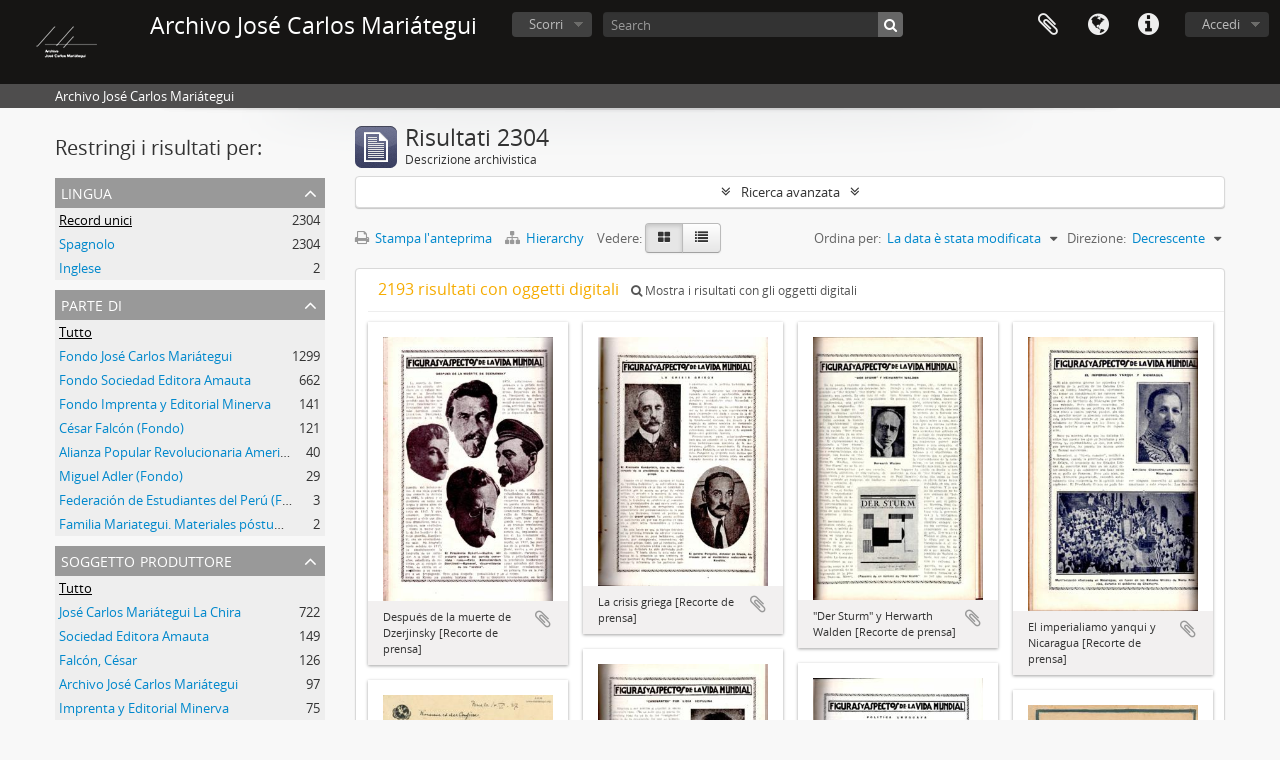

--- FILE ---
content_type: text/html; charset=utf-8
request_url: https://archivo.mariategui.org/index.php/informationobject/browse?view=card&sf_culture=it&sort=lastUpdated&topLod=0&sortDir=desc
body_size: 15717
content:
<!DOCTYPE html>
<html lang="it" dir="ltr">
  <head>
					<!-- Google Tag Manager -->
					<script>(function(w,d,s,l,i){w[l]=w[l]||[];w[l].push({'gtm.start':
					new Date().getTime(),event:'gtm.js'});var f=d.getElementsByTagName(s)[0],
					j=d.createElement(s),dl=l!='dataLayer'?'&l='+l:'';j.async=true;j.src=
					'https://www.googletagmanager.com/gtm.js?id='+i+dl;f.parentNode.insertBefore(j,f);
					})(window,document,'script','dataLayer','GTM-P4Q4GB7');</script>
<!-- End Google Tag Manager -->
        <meta http-equiv="Content-Type" content="text/html; charset=utf-8" />
<meta http-equiv="X-Ua-Compatible" content="IE=edge,chrome=1" />
    <meta name="title" content="Archivo José Carlos Mariátegui" />
<meta name="description" content="Archivo José Carlos Mariátegui" />
<meta name="viewport" content="initial-scale=1.0, user-scalable=no" />
    <title>Archivo José Carlos Mariátegui</title>
    <link rel="shortcut icon" href="/favicon.ico"/>
    <link href="/plugins/sfDrupalPlugin/vendor/drupal/misc/ui/ui.all.css" media="screen" rel="stylesheet" type="text/css" />
<link media="all" href="/plugins/arDominionPlugin/css/main.css" rel="stylesheet" type="text/css" />
            <script src="/vendor/jquery.js" type="text/javascript"></script>
<script src="/plugins/sfDrupalPlugin/vendor/drupal/misc/drupal.js" type="text/javascript"></script>
<script src="/vendor/yui/yahoo-dom-event/yahoo-dom-event.js" type="text/javascript"></script>
<script src="/vendor/yui/element/element-min.js" type="text/javascript"></script>
<script src="/vendor/yui/button/button-min.js" type="text/javascript"></script>
<script src="/vendor/yui/container/container_core-min.js" type="text/javascript"></script>
<script src="/vendor/yui/menu/menu-min.js" type="text/javascript"></script>
<script src="/vendor/modernizr.js" type="text/javascript"></script>
<script src="/vendor/jquery-ui.js" type="text/javascript"></script>
<script src="/vendor/jquery.ui.resizable.min.js" type="text/javascript"></script>
<script src="/vendor/jquery.expander.js" type="text/javascript"></script>
<script src="/vendor/jquery.masonry.js" type="text/javascript"></script>
<script src="/vendor/jquery.imagesloaded.js" type="text/javascript"></script>
<script src="/vendor/bootstrap/js/bootstrap.js" type="text/javascript"></script>
<script src="/vendor/URI.js" type="text/javascript"></script>
<script src="/vendor/meetselva/attrchange.js" type="text/javascript"></script>
<script src="/js/qubit.js" type="text/javascript"></script>
<script src="/js/treeView.js" type="text/javascript"></script>
<script src="/js/clipboard.js" type="text/javascript"></script>
<script src="/plugins/sfDrupalPlugin/vendor/drupal/misc/jquery.once.js" type="text/javascript"></script>
<script src="/plugins/sfDrupalPlugin/vendor/drupal/misc/ui/ui.datepicker.js" type="text/javascript"></script>
<script src="/vendor/yui/connection/connection-min.js" type="text/javascript"></script>
<script src="/vendor/yui/datasource/datasource-min.js" type="text/javascript"></script>
<script src="/vendor/yui/autocomplete/autocomplete-min.js" type="text/javascript"></script>
<script src="/js/autocomplete.js" type="text/javascript"></script>
<script src="/js/dominion.js" type="text/javascript"></script>
  <script type="text/javascript">
//<![CDATA[
jQuery.extend(Qubit, {"relativeUrlRoot":""});
//]]>
</script></head>
  <body class="yui-skin-sam informationobject browse">
					<!-- Google Tag Manager (noscript) -->
					<noscript><iframe src="https://www.googletagmanager.com/ns.html?id=GTM-P4Q4GB7"
					height="0" width="0" style="display:none;visibility:hidden"></iframe></noscript>
					<!-- End Google Tag Manager (noscript) -->

    
    


<header id="top-bar">

      <a id="logo" rel="home" href="/index.php/" title=""><img alt="AtoM" src="/images/logo.png" /></a>  
      <h1 id="site-name">
      <a rel="home" title="Pagina iniziale" href="/index.php/"><span>Archivo José Carlos Mariátegui</span></a>    </h1>
  
  <nav>

    
  <div id="user-menu">
    <button class="top-item top-dropdown" data-toggle="dropdown" data-target="#"
      aria-expanded="false">
        Accedi    </button>

    <div class="top-dropdown-container">

      <div class="top-dropdown-arrow">
        <div class="arrow"></div>
      </div>

      <div class="top-dropdown-header">
        <h2>Hai un account?</h2>
      </div>

      <div class="top-dropdown-body">

        <form action="/index.php/user/login" method="post">
          <input type="hidden" name="next" value="https://archivo.mariategui.org/index.php/informationobject/browse?view=card&amp;sf_culture=it&amp;sort=lastUpdated&amp;topLod=0&amp;sortDir=desc" id="next" />
          <div class="form-item form-item-email">
  <label for="email">Email <span class="form-required" title="This field is required.">*</span></label>
  <input type="text" name="email" id="email" />
  
</div>

          <div class="form-item form-item-password">
  <label for="password">Password <span class="form-required" title="This field is required.">*</span></label>
  <input type="password" name="password" autocomplete="off" id="password" />
  
</div>

          <button type="submit">Accedi</button>

        </form>

      </div>

      <div class="top-dropdown-bottom"></div>

    </div>
  </div>


    <div id="quick-links-menu" data-toggle="tooltip" data-title="Collegamenti veloci">

  <button class="top-item" data-toggle="dropdown" data-target="#" aria-expanded="false">Collegamenti veloci</button>

  <div class="top-dropdown-container">

    <div class="top-dropdown-arrow">
      <div class="arrow"></div>
    </div>

    <div class="top-dropdown-header">
      <h2>Collegamenti veloci</h2>
    </div>

    <div class="top-dropdown-body">
      <ul>
                              <li><a href="/index.php/" title="Pagina iniziale">Pagina iniziale</a></li>
                                        <li><a href="/index.php/about" title="Riguardo">Riguardo</a></li>
                                        <li><a href="http://bibliografia.mariategui.org" title="Biblioteca">Biblioteca</a></li>
                                        <li><a href="http://docs.accesstomemory.org/" title="Aiuto">Aiuto</a></li>
                                                                                              <li><a href="/index.php/privacy" title="Privacy Policy">Privacy Policy</a></li>
                        </ul>
    </div>

    <div class="top-dropdown-bottom"></div>

  </div>

</div>

          <div id="language-menu" data-toggle="tooltip" data-title="Lingua">

  <button class="top-item" data-toggle="dropdown" data-target="#" aria-expanded="false">Lingua</button>

  <div class="top-dropdown-container">

    <div class="top-dropdown-arrow">
      <div class="arrow"></div>
    </div>

    <div class="top-dropdown-header">
      <h2>Lingua</h2>
    </div>

    <div class="top-dropdown-body">
      <ul>
                  <li>
            <a href="/index.php/informationobject/browse?sf_culture=en&amp;view=card&amp;sort=lastUpdated&amp;topLod=0&amp;sortDir=desc" title="English">English</a>          </li>
                  <li>
            <a href="/index.php/informationobject/browse?sf_culture=es&amp;view=card&amp;sort=lastUpdated&amp;topLod=0&amp;sortDir=desc" title="español">español</a>          </li>
              </ul>
    </div>

    <div class="top-dropdown-bottom"></div>

  </div>

</div>
    
    <div id="clipboard-menu" data-toggle="tooltip" data-title="Area di lavoro" data-clipboard-status-url="/index.php/user/clipboardStatus" data-alert-message="Nota: gli oggetti nell'area di lavoro che sono stati deselezionati in questa pagina verranno rimossi dall'area di lavoro quando la pagina verrà aggiornata. Potete ri-selezionarli ora o ricaricare la pagina per rimouoverli completamente. Anche se si usano i pulsanti per ordinare o per vedere l'anteprima di stampa, la pagina verrà ricaricata, così che tutto ciò che è al momento deselezionato verrà perso!">

  <button class="top-item" data-toggle="dropdown" data-target="#" aria-expanded="false">
    Area di lavoro  </button>

  <div class="top-dropdown-container">

    <div class="top-dropdown-arrow">
      <div class="arrow"></div>
    </div>

    <div class="top-dropdown-header">
      <h2>Area di lavoro</h2>
      <span id="count-block" data-information-object-label="Descrizione archivistica" data-actor-object-label="Record d'autorità" data-repository-object-label="Istituzione archivistica"></span>
    </div>

    <div class="top-dropdown-body">
      <ul>
        <li class="leaf" id="node_clearClipboard"><a href="/index.php/user/clipboardClear" title="Clear all selections">Clear all selections</a></li><li class="leaf" id="node_goToClipboard"><a href="/index.php/user/clipboard" title="Go to clipboard">Go to clipboard</a></li><li class="leaf" id="node_loadClipboard"><a href="/index.php/user/clipboardLoad" title="Load clipboard">Load clipboard</a></li><li class="leaf" id="node_saveClipboard"><a href="/index.php/user/clipboardSave" title="Save clipboard">Save clipboard</a></li>      </ul>
    </div>

    <div class="top-dropdown-bottom"></div>

  </div>

</div>

    
  </nav>

  <div id="search-bar">

    <div id="browse-menu">

  <button class="top-item top-dropdown" data-toggle="dropdown" data-target="#" aria-expanded="false">Scorri</button>

  <div class="top-dropdown-container top-dropdown-container-right">

    <div class="top-dropdown-arrow">
      <div class="arrow"></div>
    </div>

    <div class="top-dropdown-header">
      <h2>Scorri</h2>
    </div>

    <div class="top-dropdown-body">
      <ul>
        <li class="active leaf" id="node_browseInformationObjects"><a href="/index.php/informationobject/browse" title="Descrizioni archivistiche">Descrizioni archivistiche</a></li><li class="leaf" id="node_browseActors"><a href="/index.php/actor/browse" title="Record d&#039;autorità">Record d&#039;autorità</a></li><li class="leaf" id="node_browseRepositories"><a href="/index.php/repository/browse" title="Istituzione archivistica">Istituzione archivistica</a></li><li class="leaf" id="node_browseFunctions"><a href="/index.php/function/browse" title="Funzioni">Funzioni</a></li><li class="leaf" id="node_browseSubjects"><a href="/index.php/taxonomy/index/id/35" title="Soggetti">Soggetti</a></li><li class="leaf" id="node_browsePlaces"><a href="/index.php/taxonomy/index/id/42" title="Luoghi">Luoghi</a></li><li class="leaf" id="node_browseDigitalObjects"><a href="/index.php/informationobject/browse?view=card&amp;onlyMedia=1&amp;topLod=0" title="Oggetti digitali">Oggetti digitali</a></li>      </ul>
    </div>

    <div class="top-dropdown-bottom"></div>

  </div>

</div>

    <div id="search-form-wrapper" role="search">

  <h2>Cerca</h2>

  <form action="/index.php/informationobject/browse" data-autocomplete="/index.php/search/autocomplete" autocomplete="off">

    <input type="hidden" name="topLod" value="0"/>
    <input type="hidden" name="sort" value="relevance"/>

          <input type="text" name="query" value="" placeholder="Search"/>
    
    <button><span>Cerca</span></button>

    <div id="search-realm" class="search-popover">

      
        <div>
          <label>
                          <input name="repos" type="radio" value checked="checked" data-placeholder="Cerca">
                        Ricerca globale          </label>
        </div>

        
        
      
      <div class="search-realm-advanced">
        <a href="/index.php/informationobject/browse?showAdvanced=1&topLod=0">
          Ricerca avanzata&nbsp;&raquo;
        </a>
      </div>

    </div>

  </form>

</div>

  </div>

  
</header>

  <div id="site-slogan">
    <div class="container">
      <div class="row">
        <div class="span12">
          <span>Archivo José Carlos Mariátegui</span>
        </div>
      </div>
    </div>
  </div>

    
    <div id="wrapper" class="container" role="main">

      
        
      <div class="row">

        <div class="span3">

          <div id="sidebar">

            
    <section id="facets">

      <div class="visible-phone facets-header">
        <a class="x-btn btn-wide">
          <i class="fa fa-filter"></i>
          Filtri        </a>
      </div>

      <div class="content">

        
        <h2>Restringi i risultati per:</h2>

        
<section class="facet ">
  <div class="facet-header">
    <h3><a href="#" aria-expanded="">Lingua</a></h3>
  </div>

  <div class="facet-body" id="#facet-languages">
    <ul>

      
      
              
        <li class="active">
          <a title="Record unici" href="/index.php/informationobject/browse?view=card&amp;sf_culture=it&amp;sort=lastUpdated&amp;topLod=0&amp;sortDir=desc">Record unici<span>, 2304 risultati</span></a>          <span class="facet-count" aria-hidden="true">2304</span>
        </li>
              
        <li >
          <a title="Spagnolo" href="/index.php/informationobject/browse?languages=es&amp;view=card&amp;sf_culture=it&amp;sort=lastUpdated&amp;topLod=0&amp;sortDir=desc">Spagnolo<span>, 2304 risultati</span></a>          <span class="facet-count" aria-hidden="true">2304</span>
        </li>
              
        <li >
          <a title="Inglese" href="/index.php/informationobject/browse?languages=en&amp;view=card&amp;sf_culture=it&amp;sort=lastUpdated&amp;topLod=0&amp;sortDir=desc">Inglese<span>, 2 risultati</span></a>          <span class="facet-count" aria-hidden="true">2</span>
        </li>
      
    </ul>
  </div>
</section>

        
<section class="facet ">
  <div class="facet-header">
    <h3><a href="#" aria-expanded="">Parte di</a></h3>
  </div>

  <div class="facet-body" id="#facet-collection">
    <ul>

      
              <li class="active">
          <a title="Tutto" href="/index.php/informationobject/browse?view=card&amp;sf_culture=it&amp;sort=lastUpdated&amp;topLod=0&amp;sortDir=desc">Tutto</a>        </li>
      
              
        <li >
          <a title="Fondo José Carlos Mariátegui" href="/index.php/informationobject/browse?collection=1088&amp;view=card&amp;sf_culture=it&amp;sort=lastUpdated&amp;topLod=0&amp;sortDir=desc">Fondo José Carlos Mariátegui<span>, 1299 risultati</span></a>          <span class="facet-count" aria-hidden="true">1299</span>
        </li>
              
        <li >
          <a title="Fondo Sociedad Editora Amauta" href="/index.php/informationobject/browse?collection=440&amp;view=card&amp;sf_culture=it&amp;sort=lastUpdated&amp;topLod=0&amp;sortDir=desc">Fondo Sociedad Editora Amauta<span>, 662 risultati</span></a>          <span class="facet-count" aria-hidden="true">662</span>
        </li>
              
        <li >
          <a title="Fondo Imprenta y Editorial Minerva" href="/index.php/informationobject/browse?collection=637&amp;view=card&amp;sf_culture=it&amp;sort=lastUpdated&amp;topLod=0&amp;sortDir=desc">Fondo Imprenta y Editorial Minerva<span>, 141 risultati</span></a>          <span class="facet-count" aria-hidden="true">141</span>
        </li>
              
        <li >
          <a title="César Falcón (Fondo)" href="/index.php/informationobject/browse?collection=53967&amp;view=card&amp;sf_culture=it&amp;sort=lastUpdated&amp;topLod=0&amp;sortDir=desc">César Falcón (Fondo)<span>, 121 risultati</span></a>          <span class="facet-count" aria-hidden="true">121</span>
        </li>
              
        <li >
          <a title="Alianza Popular Revolucionaria Americana-APRA (Colección)" href="/index.php/informationobject/browse?collection=62582&amp;view=card&amp;sf_culture=it&amp;sort=lastUpdated&amp;topLod=0&amp;sortDir=desc">Alianza Popular Revolucionaria Americana-APRA (Colección)<span>, 40 risultati</span></a>          <span class="facet-count" aria-hidden="true">40</span>
        </li>
              
        <li >
          <a title="Miguel Adler (Fondo)" href="/index.php/informationobject/browse?collection=52930&amp;view=card&amp;sf_culture=it&amp;sort=lastUpdated&amp;topLod=0&amp;sortDir=desc">Miguel Adler (Fondo)<span>, 29 risultati</span></a>          <span class="facet-count" aria-hidden="true">29</span>
        </li>
              
        <li >
          <a title="Federación de Estudiantes del Perú (Fondo)" href="/index.php/informationobject/browse?collection=69572&amp;view=card&amp;sf_culture=it&amp;sort=lastUpdated&amp;topLod=0&amp;sortDir=desc">Federación de Estudiantes del Perú (Fondo)<span>, 3 risultati</span></a>          <span class="facet-count" aria-hidden="true">3</span>
        </li>
              
        <li >
          <a title="Familia Mariategui. Materiales póstumos" href="/index.php/informationobject/browse?collection=49220&amp;view=card&amp;sf_culture=it&amp;sort=lastUpdated&amp;topLod=0&amp;sortDir=desc">Familia Mariategui. Materiales póstumos<span>, 2 risultati</span></a>          <span class="facet-count" aria-hidden="true">2</span>
        </li>
      
    </ul>
  </div>
</section>

                          
        
<section class="facet ">
  <div class="facet-header">
    <h3><a href="#" aria-expanded="">Soggetto produttore</a></h3>
  </div>

  <div class="facet-body" id="#facet-names">
    <ul>

      
              <li class="active">
          <a title="Tutto" href="/index.php/informationobject/browse?view=card&amp;sf_culture=it&amp;sort=lastUpdated&amp;topLod=0&amp;sortDir=desc">Tutto</a>        </li>
      
              
        <li >
          <a title="José Carlos Mariátegui La Chira" href="/index.php/informationobject/browse?creators=1083&amp;view=card&amp;sf_culture=it&amp;sort=lastUpdated&amp;topLod=0&amp;sortDir=desc">José Carlos Mariátegui La Chira<span>, 722 risultati</span></a>          <span class="facet-count" aria-hidden="true">722</span>
        </li>
              
        <li >
          <a title="Sociedad Editora Amauta" href="/index.php/informationobject/browse?creators=437&amp;view=card&amp;sf_culture=it&amp;sort=lastUpdated&amp;topLod=0&amp;sortDir=desc">Sociedad Editora Amauta<span>, 149 risultati</span></a>          <span class="facet-count" aria-hidden="true">149</span>
        </li>
              
        <li >
          <a title="Falcón, César" href="/index.php/informationobject/browse?creators=5481&amp;view=card&amp;sf_culture=it&amp;sort=lastUpdated&amp;topLod=0&amp;sortDir=desc">Falcón, César<span>, 126 risultati</span></a>          <span class="facet-count" aria-hidden="true">126</span>
        </li>
              
        <li >
          <a title="Archivo José Carlos Mariátegui" href="/index.php/informationobject/browse?creators=430&amp;view=card&amp;sf_culture=it&amp;sort=lastUpdated&amp;topLod=0&amp;sortDir=desc">Archivo José Carlos Mariátegui<span>, 97 risultati</span></a>          <span class="facet-count" aria-hidden="true">97</span>
        </li>
              
        <li >
          <a title="Imprenta y Editorial Minerva" href="/index.php/informationobject/browse?creators=635&amp;view=card&amp;sf_culture=it&amp;sort=lastUpdated&amp;topLod=0&amp;sortDir=desc">Imprenta y Editorial Minerva<span>, 75 risultati</span></a>          <span class="facet-count" aria-hidden="true">75</span>
        </li>
              
        <li >
          <a title="Banco Italiano" href="/index.php/informationobject/browse?creators=2025&amp;view=card&amp;sf_culture=it&amp;sort=lastUpdated&amp;topLod=0&amp;sortDir=desc">Banco Italiano<span>, 39 risultati</span></a>          <span class="facet-count" aria-hidden="true">39</span>
        </li>
              
        <li >
          <a title="Malanca, José" href="/index.php/informationobject/browse?creators=7706&amp;view=card&amp;sf_culture=it&amp;sort=lastUpdated&amp;topLod=0&amp;sortDir=desc">Malanca, José<span>, 29 risultati</span></a>          <span class="facet-count" aria-hidden="true">29</span>
        </li>
              
        <li >
          <a title="Pettoruti, Emilio" href="/index.php/informationobject/browse?creators=1698&amp;view=card&amp;sf_culture=it&amp;sort=lastUpdated&amp;topLod=0&amp;sortDir=desc">Pettoruti, Emilio<span>, 26 risultati</span></a>          <span class="facet-count" aria-hidden="true">26</span>
        </li>
              
        <li >
          <a title="Adler, Miguel" href="/index.php/informationobject/browse?creators=6387&amp;view=card&amp;sf_culture=it&amp;sort=lastUpdated&amp;topLod=0&amp;sortDir=desc">Adler, Miguel<span>, 22 risultati</span></a>          <span class="facet-count" aria-hidden="true">22</span>
        </li>
              
        <li >
          <a title="Milstein, Noemí" href="/index.php/informationobject/browse?creators=30723&amp;view=card&amp;sf_culture=it&amp;sort=lastUpdated&amp;topLod=0&amp;sortDir=desc">Milstein, Noemí<span>, 22 risultati</span></a>          <span class="facet-count" aria-hidden="true">22</span>
        </li>
      
    </ul>
  </div>
</section>

        
<section class="facet ">
  <div class="facet-header">
    <h3><a href="#" aria-expanded="">Nome</a></h3>
  </div>

  <div class="facet-body" id="#facet-names">
    <ul>

      
              <li class="active">
          <a title="Tutto" href="/index.php/informationobject/browse?view=card&amp;sf_culture=it&amp;sort=lastUpdated&amp;topLod=0&amp;sortDir=desc">Tutto</a>        </li>
      
              
        <li >
          <a title="Revista Amauta" href="/index.php/informationobject/browse?names=980&amp;view=card&amp;sf_culture=it&amp;sort=lastUpdated&amp;topLod=0&amp;sortDir=desc">Revista Amauta<span>, 372 risultati</span></a>          <span class="facet-count" aria-hidden="true">372</span>
        </li>
              
        <li >
          <a title="Revista Variedades" href="/index.php/informationobject/browse?names=6614&amp;view=card&amp;sf_culture=it&amp;sort=lastUpdated&amp;topLod=0&amp;sortDir=desc">Revista Variedades<span>, 223 risultati</span></a>          <span class="facet-count" aria-hidden="true">223</span>
        </li>
              
        <li >
          <a title="José Carlos Mariátegui La Chira" href="/index.php/informationobject/browse?names=1083&amp;view=card&amp;sf_culture=it&amp;sort=lastUpdated&amp;topLod=0&amp;sortDir=desc">José Carlos Mariátegui La Chira<span>, 204 risultati</span></a>          <span class="facet-count" aria-hidden="true">204</span>
        </li>
              
        <li >
          <a title="Revista Mundial" href="/index.php/informationobject/browse?names=8066&amp;view=card&amp;sf_culture=it&amp;sort=lastUpdated&amp;topLod=0&amp;sortDir=desc">Revista Mundial<span>, 179 risultati</span></a>          <span class="facet-count" aria-hidden="true">179</span>
        </li>
              
        <li >
          <a title="Siete Ensayos de Interpretación de la Realidad Peruana" href="/index.php/informationobject/browse?names=7527&amp;view=card&amp;sf_culture=it&amp;sort=lastUpdated&amp;topLod=0&amp;sortDir=desc">Siete Ensayos de Interpretación de la Realidad Peruana<span>, 130 risultati</span></a>          <span class="facet-count" aria-hidden="true">130</span>
        </li>
              
        <li >
          <a title="Falcón, Artemia G. de" href="/index.php/informationobject/browse?names=28344&amp;view=card&amp;sf_culture=it&amp;sort=lastUpdated&amp;topLod=0&amp;sortDir=desc">Falcón, Artemia G. de<span>, 116 risultati</span></a>          <span class="facet-count" aria-hidden="true">116</span>
        </li>
              
        <li >
          <a title="Imprenta y Editorial Minerva" href="/index.php/informationobject/browse?names=635&amp;view=card&amp;sf_culture=it&amp;sort=lastUpdated&amp;topLod=0&amp;sortDir=desc">Imprenta y Editorial Minerva<span>, 82 risultati</span></a>          <span class="facet-count" aria-hidden="true">82</span>
        </li>
              
        <li >
          <a title="La Escena Contemporánea" href="/index.php/informationobject/browse?names=6968&amp;view=card&amp;sf_culture=it&amp;sort=lastUpdated&amp;topLod=0&amp;sortDir=desc">La Escena Contemporánea<span>, 81 risultati</span></a>          <span class="facet-count" aria-hidden="true">81</span>
        </li>
              
        <li >
          <a title="Martínez de la Torre, Ricardo" href="/index.php/informationobject/browse?names=593&amp;view=card&amp;sf_culture=it&amp;sort=lastUpdated&amp;topLod=0&amp;sortDir=desc">Martínez de la Torre, Ricardo<span>, 70 risultati</span></a>          <span class="facet-count" aria-hidden="true">70</span>
        </li>
              
        <li >
          <a title="Chiappe, Anna" href="/index.php/informationobject/browse?names=7007&amp;view=card&amp;sf_culture=it&amp;sort=lastUpdated&amp;topLod=0&amp;sortDir=desc">Chiappe, Anna<span>, 64 risultati</span></a>          <span class="facet-count" aria-hidden="true">64</span>
        </li>
      
    </ul>
  </div>
</section>

        
<section class="facet ">
  <div class="facet-header">
    <h3><a href="#" aria-expanded="">Luogo</a></h3>
  </div>

  <div class="facet-body" id="#facet-places">
    <ul>

      
              <li class="active">
          <a title="Tutto" href="/index.php/informationobject/browse?view=card&amp;sf_culture=it&amp;sort=lastUpdated&amp;topLod=0&amp;sortDir=desc">Tutto</a>        </li>
      
              
        <li >
          <a title="América Latina" href="/index.php/informationobject/browse?places=5479&amp;view=card&amp;sf_culture=it&amp;sort=lastUpdated&amp;topLod=0&amp;sortDir=desc">América Latina<span>, 1369 risultati</span></a>          <span class="facet-count" aria-hidden="true">1369</span>
        </li>
              
        <li >
          <a title="Perú" href="/index.php/informationobject/browse?places=438&amp;view=card&amp;sf_culture=it&amp;sort=lastUpdated&amp;topLod=0&amp;sortDir=desc">Perú<span>, 1092 risultati</span></a>          <span class="facet-count" aria-hidden="true">1092</span>
        </li>
              
        <li >
          <a title="Lima" href="/index.php/informationobject/browse?places=768&amp;view=card&amp;sf_culture=it&amp;sort=lastUpdated&amp;topLod=0&amp;sortDir=desc">Lima<span>, 668 risultati</span></a>          <span class="facet-count" aria-hidden="true">668</span>
        </li>
              
        <li >
          <a title="Europa" href="/index.php/informationobject/browse?places=17747&amp;view=card&amp;sf_culture=it&amp;sort=lastUpdated&amp;topLod=0&amp;sortDir=desc">Europa<span>, 610 risultati</span></a>          <span class="facet-count" aria-hidden="true">610</span>
        </li>
              
        <li >
          <a title="Norteamérica" href="/index.php/informationobject/browse?places=17790&amp;view=card&amp;sf_culture=it&amp;sort=lastUpdated&amp;topLod=0&amp;sortDir=desc">Norteamérica<span>, 195 risultati</span></a>          <span class="facet-count" aria-hidden="true">195</span>
        </li>
              
        <li >
          <a title="Italia" href="/index.php/informationobject/browse?places=1097&amp;view=card&amp;sf_culture=it&amp;sort=lastUpdated&amp;topLod=0&amp;sortDir=desc">Italia<span>, 187 risultati</span></a>          <span class="facet-count" aria-hidden="true">187</span>
        </li>
              
        <li >
          <a title="Argentina" href="/index.php/informationobject/browse?places=1189&amp;view=card&amp;sf_culture=it&amp;sort=lastUpdated&amp;topLod=0&amp;sortDir=desc">Argentina<span>, 167 risultati</span></a>          <span class="facet-count" aria-hidden="true">167</span>
        </li>
              
        <li >
          <a title="Francia" href="/index.php/informationobject/browse?places=1098&amp;view=card&amp;sf_culture=it&amp;sort=lastUpdated&amp;topLod=0&amp;sortDir=desc">Francia<span>, 142 risultati</span></a>          <span class="facet-count" aria-hidden="true">142</span>
        </li>
              
        <li >
          <a title="España" href="/index.php/informationobject/browse?places=6862&amp;view=card&amp;sf_culture=it&amp;sort=lastUpdated&amp;topLod=0&amp;sortDir=desc">España<span>, 129 risultati</span></a>          <span class="facet-count" aria-hidden="true">129</span>
        </li>
              
        <li >
          <a title="Buenos Aires" href="/index.php/informationobject/browse?places=1494&amp;view=card&amp;sf_culture=it&amp;sort=lastUpdated&amp;topLod=0&amp;sortDir=desc">Buenos Aires<span>, 128 risultati</span></a>          <span class="facet-count" aria-hidden="true">128</span>
        </li>
      
    </ul>
  </div>
</section>

        
<section class="facet ">
  <div class="facet-header">
    <h3><a href="#" aria-expanded="">Soggetto</a></h3>
  </div>

  <div class="facet-body" id="#facet-subjects">
    <ul>

      
              <li class="active">
          <a title="Tutto" href="/index.php/informationobject/browse?view=card&amp;sf_culture=it&amp;sort=lastUpdated&amp;topLod=0&amp;sortDir=desc">Tutto</a>        </li>
      
              
        <li >
          <a title="Obras Completas" href="/index.php/informationobject/browse?subjects=42480&amp;view=card&amp;sf_culture=it&amp;sort=lastUpdated&amp;topLod=0&amp;sortDir=desc">Obras Completas<span>, 403 risultati</span></a>          <span class="facet-count" aria-hidden="true">403</span>
        </li>
              
        <li >
          <a title="Ideologías Políticas" href="/index.php/informationobject/browse?subjects=1319&amp;view=card&amp;sf_culture=it&amp;sort=lastUpdated&amp;topLod=0&amp;sortDir=desc">Ideologías Políticas<span>, 394 risultati</span></a>          <span class="facet-count" aria-hidden="true">394</span>
        </li>
              
        <li >
          <a title="Autor" href="/index.php/informationobject/browse?subjects=9907&amp;view=card&amp;sf_culture=it&amp;sort=lastUpdated&amp;topLod=0&amp;sortDir=desc">Autor<span>, 379 risultati</span></a>          <span class="facet-count" aria-hidden="true">379</span>
        </li>
              
        <li >
          <a title="Literatura" href="/index.php/informationobject/browse?subjects=1095&amp;view=card&amp;sf_culture=it&amp;sort=lastUpdated&amp;topLod=0&amp;sortDir=desc">Literatura<span>, 361 risultati</span></a>          <span class="facet-count" aria-hidden="true">361</span>
        </li>
              
        <li >
          <a title="Industria de las Comunicaciones" href="/index.php/informationobject/browse?subjects=470&amp;view=card&amp;sf_culture=it&amp;sort=lastUpdated&amp;topLod=0&amp;sortDir=desc">Industria de las Comunicaciones<span>, 333 risultati</span></a>          <span class="facet-count" aria-hidden="true">333</span>
        </li>
              
        <li >
          <a title="Edición" href="/index.php/informationobject/browse?subjects=449&amp;view=card&amp;sf_culture=it&amp;sort=lastUpdated&amp;topLod=0&amp;sortDir=desc">Edición<span>, 305 risultati</span></a>          <span class="facet-count" aria-hidden="true">305</span>
        </li>
              
        <li >
          <a title="Medios de Comunicación de Masas" href="/index.php/informationobject/browse?subjects=19383&amp;view=card&amp;sf_culture=it&amp;sort=lastUpdated&amp;topLod=0&amp;sortDir=desc">Medios de Comunicación de Masas<span>, 303 risultati</span></a>          <span class="facet-count" aria-hidden="true">303</span>
        </li>
              
        <li >
          <a title="Libros" href="/index.php/informationobject/browse?subjects=1188&amp;view=card&amp;sf_culture=it&amp;sort=lastUpdated&amp;topLod=0&amp;sortDir=desc">Libros<span>, 298 risultati</span></a>          <span class="facet-count" aria-hidden="true">298</span>
        </li>
              
        <li >
          <a title="Grupos" href="/index.php/informationobject/browse?subjects=6896&amp;view=card&amp;sf_culture=it&amp;sort=lastUpdated&amp;topLod=0&amp;sortDir=desc">Grupos<span>, 294 risultati</span></a>          <span class="facet-count" aria-hidden="true">294</span>
        </li>
              
        <li >
          <a title="Artistas" href="/index.php/informationobject/browse?subjects=3189&amp;view=card&amp;sf_culture=it&amp;sort=lastUpdated&amp;topLod=0&amp;sortDir=desc">Artistas<span>, 264 risultati</span></a>          <span class="facet-count" aria-hidden="true">264</span>
        </li>
      
    </ul>
  </div>
</section>

        
<section class="facet ">
  <div class="facet-header">
    <h3><a href="#" aria-expanded="">Genre</a></h3>
  </div>

  <div class="facet-body" id="#facet-genres">
    <ul>

      
              <li class="active">
          <a title="Tutto" href="/index.php/informationobject/browse?view=card&amp;sf_culture=it&amp;sort=lastUpdated&amp;topLod=0&amp;sortDir=desc">Tutto</a>        </li>
      
              
        <li >
          <a title="Corrispondenza" href="/index.php/informationobject/browse?genres=382&amp;view=card&amp;sf_culture=it&amp;sort=lastUpdated&amp;topLod=0&amp;sortDir=desc">Corrispondenza<span>, 1057 risultati</span></a>          <span class="facet-count" aria-hidden="true">1057</span>
        </li>
              
        <li >
          <a title="Fotografías" href="/index.php/informationobject/browse?genres=29424&amp;view=card&amp;sf_culture=it&amp;sort=lastUpdated&amp;topLod=0&amp;sortDir=desc">Fotografías<span>, 298 risultati</span></a>          <span class="facet-count" aria-hidden="true">298</span>
        </li>
              
        <li >
          <a title="Ritagli" href="/index.php/informationobject/browse?genres=381&amp;view=card&amp;sf_culture=it&amp;sort=lastUpdated&amp;topLod=0&amp;sortDir=desc">Ritagli<span>, 263 risultati</span></a>          <span class="facet-count" aria-hidden="true">263</span>
        </li>
              
        <li >
          <a title="Manoscritti" href="/index.php/informationobject/browse?genres=393&amp;view=card&amp;sf_culture=it&amp;sort=lastUpdated&amp;topLod=0&amp;sortDir=desc">Manoscritti<span>, 218 risultati</span></a>          <span class="facet-count" aria-hidden="true">218</span>
        </li>
              
        <li >
          <a title="Recibos de Pago" href="/index.php/informationobject/browse?genres=21385&amp;view=card&amp;sf_culture=it&amp;sort=lastUpdated&amp;topLod=0&amp;sortDir=desc">Recibos de Pago<span>, 151 risultati</span></a>          <span class="facet-count" aria-hidden="true">151</span>
        </li>
              
        <li >
          <a title="Illustrazioni" href="/index.php/informationobject/browse?genres=389&amp;view=card&amp;sf_culture=it&amp;sort=lastUpdated&amp;topLod=0&amp;sortDir=desc">Illustrazioni<span>, 148 risultati</span></a>          <span class="facet-count" aria-hidden="true">148</span>
        </li>
              
        <li >
          <a title="Postcards" href="/index.php/informationobject/browse?genres=407&amp;view=card&amp;sf_culture=it&amp;sort=lastUpdated&amp;topLod=0&amp;sortDir=desc">Postcards<span>, 81 risultati</span></a>          <span class="facet-count" aria-hidden="true">81</span>
        </li>
              
        <li >
          <a title="Miscellaneous Documents" href="/index.php/informationobject/browse?genres=395&amp;view=card&amp;sf_culture=it&amp;sort=lastUpdated&amp;topLod=0&amp;sortDir=desc">Miscellaneous Documents<span>, 54 risultati</span></a>          <span class="facet-count" aria-hidden="true">54</span>
        </li>
              
        <li >
          <a title="Conferencias" href="/index.php/informationobject/browse?genres=39265&amp;view=card&amp;sf_culture=it&amp;sort=lastUpdated&amp;topLod=0&amp;sortDir=desc">Conferencias<span>, 45 risultati</span></a>          <span class="facet-count" aria-hidden="true">45</span>
        </li>
              
        <li >
          <a title="Paintings" href="/index.php/informationobject/browse?genres=399&amp;view=card&amp;sf_culture=it&amp;sort=lastUpdated&amp;topLod=0&amp;sortDir=desc">Paintings<span>, 44 risultati</span></a>          <span class="facet-count" aria-hidden="true">44</span>
        </li>
      
    </ul>
  </div>
</section>

        
<section class="facet ">
  <div class="facet-header">
    <h3><a href="#" aria-expanded="">Livello di descrizione</a></h3>
  </div>

  <div class="facet-body" id="#facet-levelOfDescription">
    <ul>

      
              <li class="active">
          <a title="Tutto" href="/index.php/informationobject/browse?view=card&amp;sf_culture=it&amp;sort=lastUpdated&amp;topLod=0&amp;sortDir=desc">Tutto</a>        </li>
      
              
        <li >
          <a title="Unità documentaria" href="/index.php/informationobject/browse?levels=603&amp;view=card&amp;sf_culture=it&amp;sort=lastUpdated&amp;topLod=0&amp;sortDir=desc">Unità documentaria<span>, 2179 risultati</span></a>          <span class="facet-count" aria-hidden="true">2179</span>
        </li>
              
        <li >
          <a title="Serie" href="/index.php/informationobject/browse?levels=224&amp;view=card&amp;sf_culture=it&amp;sort=lastUpdated&amp;topLod=0&amp;sortDir=desc">Serie<span>, 40 risultati</span></a>          <span class="facet-count" aria-hidden="true">40</span>
        </li>
              
        <li >
          <a title="Sottoserie" href="/index.php/informationobject/browse?levels=225&amp;view=card&amp;sf_culture=it&amp;sort=lastUpdated&amp;topLod=0&amp;sortDir=desc">Sottoserie<span>, 29 risultati</span></a>          <span class="facet-count" aria-hidden="true">29</span>
        </li>
              
        <li >
          <a title="Unità archivistica" href="/index.php/informationobject/browse?levels=226&amp;view=card&amp;sf_culture=it&amp;sort=lastUpdated&amp;topLod=0&amp;sortDir=desc">Unità archivistica<span>, 24 risultati</span></a>          <span class="facet-count" aria-hidden="true">24</span>
        </li>
              
        <li >
          <a title="Parte" href="/index.php/informationobject/browse?levels=284&amp;view=card&amp;sf_culture=it&amp;sort=lastUpdated&amp;topLod=0&amp;sortDir=desc">Parte<span>, 17 risultati</span></a>          <span class="facet-count" aria-hidden="true">17</span>
        </li>
              
        <li >
          <a title="Fondo" href="/index.php/informationobject/browse?levels=221&amp;view=card&amp;sf_culture=it&amp;sort=lastUpdated&amp;topLod=0&amp;sortDir=desc">Fondo<span>, 6 risultati</span></a>          <span class="facet-count" aria-hidden="true">6</span>
        </li>
              
        <li >
          <a title="Unità documentaria" href="/index.php/informationobject/browse?levels=227&amp;view=card&amp;sf_culture=it&amp;sort=lastUpdated&amp;topLod=0&amp;sortDir=desc">Unità documentaria<span>, 5 risultati</span></a>          <span class="facet-count" aria-hidden="true">5</span>
        </li>
              
        <li >
          <a title="File" href="/index.php/informationobject/browse?levels=2583&amp;view=card&amp;sf_culture=it&amp;sort=lastUpdated&amp;topLod=0&amp;sortDir=desc">File<span>, 2 risultati</span></a>          <span class="facet-count" aria-hidden="true">2</span>
        </li>
              
        <li >
          <a title="Raccolta" href="/index.php/informationobject/browse?levels=223&amp;view=card&amp;sf_culture=it&amp;sort=lastUpdated&amp;topLod=0&amp;sortDir=desc">Raccolta<span>, 1 risultati</span></a>          <span class="facet-count" aria-hidden="true">1</span>
        </li>
      
    </ul>
  </div>
</section>

        
<section class="facet ">
  <div class="facet-header">
    <h3><a href="#" aria-expanded="">Tipo di supporto</a></h3>
  </div>

  <div class="facet-body" id="#facet-mediaTypes">
    <ul>

      
              <li class="active">
          <a title="Tutto" href="/index.php/informationobject/browse?view=card&amp;sf_culture=it&amp;sort=lastUpdated&amp;topLod=0&amp;sortDir=desc">Tutto</a>        </li>
      
              
        <li >
          <a title="Testo" href="/index.php/informationobject/browse?mediatypes=137&amp;view=card&amp;sf_culture=it&amp;sort=lastUpdated&amp;topLod=0&amp;sortDir=desc">Testo<span>, 1781 risultati</span></a>          <span class="facet-count" aria-hidden="true">1781</span>
        </li>
              
        <li >
          <a title="Immagine" href="/index.php/informationobject/browse?mediatypes=136&amp;view=card&amp;sf_culture=it&amp;sort=lastUpdated&amp;topLod=0&amp;sortDir=desc">Immagine<span>, 412 risultati</span></a>          <span class="facet-count" aria-hidden="true">412</span>
        </li>
      
    </ul>
  </div>
</section>

      </div>

    </section>

  
          </div>

        </div>

        <div class="span9">

          <div id="main-column">

              
  <div class="multiline-header">
    <img alt="" src="/images/icons-large/icon-archival.png" />    <h1 aria-describedby="results-label">
              Risultati 2304          </h1>
    <span class="sub" id="results-label">Descrizione archivistica</span>
  </div>

            
  <section class="header-options">

    
                                  
  </section>


            
  <section class="advanced-search-section">

  <a href="#" class="advanced-search-toggle " aria-expanded="false">Ricerca avanzata</a>

  <div class="advanced-search animateNicely" style="display: none;">

    <form name="advanced-search-form" method="get" action="/index.php/informationobject/browse">
              <input type="hidden" name="view" value="card"/>
              <input type="hidden" name="sort" value="lastUpdated"/>
      
      <p>Cerca le descrizioni che contengono:</p>

      <div class="criteria">

        
          
        
        
        <div class="criterion">

          <select class="boolean" name="so0">
            <option value="and">e</option>
            <option value="or">o</option>
            <option value="not">non</option>
          </select>

          <input class="query" type="text" placeholder="Cerca" name="sq0"/>

          <span>in</span>

          <select class="field" name="sf0">
            <option value="">Qualunque campo</option>
            <option value="title">Titolo</option>
                          <option value="archivalHistory">Storia archivistica</option>
                        <option value="scopeAndContent">Ambito e contenuto</option>
            <option value="extentAndMedium">Consistenza e supporto</option>
            <option value="subject">Punti d'accesso per soggetto</option>
            <option value="name">Punti d'accesso per nome</option>
            <option value="place">Punti d'accesso per luogo</option>
            <option value="genre">Punti d'accesso relativi al genere</option>
            <option value="identifier">Codice identificativo</option>
            <option value="referenceCode">Codice di riferimento</option>
            <option value="digitalObjectTranscript">Testo di oggetto digitale</option>
            <option value="findingAidTranscript">Testo dello strumento di ricerca</option>
            <option value="creator">Soggetto produttore</option>
            <option value="allExceptFindingAidTranscript">Qualunque campo, ad eccezione del testo dello strumento di ricerca</option>
          </select>

          <a href="#" class="delete-criterion"><i class="fa fa-times"></i></a>

        </div>

        <div class="add-new-criteria">
          <div class="btn-group">
            <a class="btn dropdown-toggle" data-toggle="dropdown" href="#">
              Aggiungi nuovi criteri<span class="caret"></span>
            </a>
            <ul class="dropdown-menu">
              <li><a href="#" id="add-criterion-and">E</a></li>
              <li><a href="#" id="add-criterion-or">o</a></li>
              <li><a href="#" id="add-criterion-not">Non</a></li>
            </ul>
          </div>
        </div>

      </div>

      <p>Limita i risultati a:</p>

      <div class="criteria">

                  <div class="filter-row">
            <div class="filter">
              <div class="form-item form-item-repos">
  <label for="repos">Istituto conservatore</label>
  <select name="repos" id="repos">
<option value="" selected="selected"></option>
<option value="430">Archivo José Carlos Mariátegui</option>
<option value="69957">Deposito Juan Fanning</option>
<option value="69113">Filmoteca PUCP</option>
</select>
  
</div>
            </div>
          </div>
        
        <div class="filter-row">
          <div class="filter">
            <label for="collection">Descrizione al livello più alto</label>            <select name="collection" class="form-autocomplete" id="collection">

</select>            <input class="list" type="hidden" value="/index.php/informationobject/autocomplete?parent=1&filterDrafts=1"/>
          </div>
        </div>

      </div>

      <p>Filtra i risultati per:</p>

      <div class="criteria">

        <div class="filter-row triple">

          <div class="filter-left">
            <div class="form-item form-item-levels">
  <label for="levels">Livello di descrizione</label>
  <select name="levels" id="levels">
<option value="" selected="selected"></option>
<option value="2583">File</option>
<option value="221">Fondo</option>
<option value="603">Unità documentaria</option>
<option value="284">Parte</option>
<option value="223">Raccolta</option>
<option value="224">Serie</option>
<option value="225">Sottoserie</option>
<option value="222">Sub-fondo</option>
<option value="226">Unità archivistica</option>
<option value="227">Unità documentaria</option>
</select>
  
</div>
          </div>

          <div class="filter-center">
            <div class="form-item form-item-onlyMedia">
  <label for="onlyMedia">Oggetto digitale disponibile</label>
  <select name="onlyMedia" id="onlyMedia">
<option value="" selected="selected"></option>
<option value="1">Sì</option>
<option value="0">No</option>
</select>
  
</div>
          </div>

          <div class="filter-right">
            <div class="form-item form-item-findingAidStatus">
  <label for="findingAidStatus">Strumento di ricerca</label>
  <select name="findingAidStatus" id="findingAidStatus">
<option value="" selected="selected"></option>
<option value="yes">Sì</option>
<option value="no">No</option>
<option value="generated">Crea</option>
<option value="uploaded">Caricato</option>
</select>
  
</div>
          </div>

        </div>

                
                  <div class="filter-row">

                          <div class="filter-left">
                <div class="form-item form-item-copyrightStatus">
  <label for="copyrightStatus">Stato del copyright</label>
  <select name="copyrightStatus" id="copyrightStatus">
<option value="" selected="selected"></option>
<option value="336">Dominio pubblico</option>
<option value="337">Sconosciuto</option>
<option value="335">Soggetto a copyright</option>
</select>
  
</div>
              </div>
            
                          <div class="filter-right">
                <div class="form-item form-item-materialType">
  <label for="materialType">Tipologia di materiale (GMD)</label>
  <select name="materialType" id="materialType">
<option value="" selected="selected"></option>
<option value="261">Disegno architettonico</option>
<option value="269">Disegno tecnico</option>
<option value="267">Documentazione filatelica</option>
<option value="270">Documentazione testuale</option>
<option value="264">Immagini in movimento</option>
<option value="262">Materiale cartografico</option>
<option value="263">Materiale grafico</option>
<option value="265">Molteplici tipologie</option>
<option value="266">Oggetto</option>
<option value="268">Registrazione sonora</option>
</select>
  
</div>
              </div>
            
          </div>
        
        <div class="filter-row">

          <div class="lod-filter">
            <label>
              <input type="radio" name="topLod" value="1" >
              Descrizioni al livello più alto            </label>
            <label>
              <input type="radio" name="topLod" value="0" checked>
              Tutte le descrizioni            </label>
          </div>

        </div>

      </div>

      <p>Filtra per intervallo cronologico:</p>

      <div class="criteria">

        <div class="filter-row">

          <div class="start-date">
            <div class="form-item form-item-startDate">
  <label for="startDate">Inizio</label>
  <input placeholder="YYYY-MM-DD" type="text" name="startDate" id="startDate" />
  
</div>
          </div>

          <div class="end-date">
            <div class="form-item form-item-endDate">
  <label for="endDate">Fine</label>
  <input placeholder="YYYY-MM-DD" type="text" name="endDate" id="endDate" />
  
</div>
          </div>

          <div class="date-type">
            <label>
              <input type="radio" name="rangeType" value="inclusive" checked>
              Sovrapposizione            </label>
            <label>
              <input type="radio" name="rangeType" value="exact" >
              Esatto            </label>
          </div>

          <a href="#" class="date-range-help-icon" aria-expanded="false"><i class="fa fa-question-circle"></i></a>

        </div>

        <div class="alert alert-info date-range-help animateNicely">
          Usare queste opzioni per specificare come verranno resi i risultati relativi all'arco temporale. "Exact" significa che verranno restituite le descrizioni le cui date iniziali e finali cadono all'interno dell'arco temporale inserito. "Overalapping" significa che verrà restituita ogni descrizione la cui data iniziale o finale tocca o si sovrappone  alla data inserita.        </div>

      </div>

      <section class="actions">
        <input type="submit" class="c-btn c-btn-submit" value="Cerca"/>
        <input type="button" class="reset c-btn c-btn-delete" value="Reimposta"/>
      </section>

    </form>

  </div>

</section>

  
    <section class="browse-options">
      <a  href="/index.php/informationobject/browse?view=card&sf_culture=it&sort=lastUpdated&topLod=0&sortDir=desc&media=print">
  <i class="fa fa-print"></i>
  Stampa l'anteprima</a>

              <a href="/index.php/browse/hierarchy">
          <i class="fa fa-sitemap"></i>
          Hierarchy
        </a>
      
      
      <span>
        <span class="view-header-label">Vedere:</span>

<div class="btn-group">
  <a class="btn fa fa-th-large active" href="/index.php/informationobject/browse?view=card&amp;sf_culture=it&amp;sort=lastUpdated&amp;topLod=0&amp;sortDir=desc" title=" "> </a>
  <a class="btn fa fa-list " href="/index.php/informationobject/browse?view=table&amp;sf_culture=it&amp;sort=lastUpdated&amp;topLod=0&amp;sortDir=desc" title=" "> </a></div>
      </span>

      <div class="pickers">
        <div id="sort-header">
  <div class="sort-options">

    <label>Ordina per:</label>

    <div class="dropdown">

      <div class="dropdown-selected">
                                  <span>La data è stata modificata</span>
                  
      </div>

      <ul class="dropdown-options">

        <span class="pointer"></span>

                  <li>
                        <a href="/index.php/informationobject/browse?sort=alphabetic&view=card&sf_culture=it&topLod=0&sortDir=desc" data-order="alphabetic">
              <span>Titolo</span>
            </a>
          </li>
                  <li>
                        <a href="/index.php/informationobject/browse?sort=relevance&view=card&sf_culture=it&topLod=0&sortDir=desc" data-order="relevance">
              <span>Rilevanza</span>
            </a>
          </li>
                  <li>
                        <a href="/index.php/informationobject/browse?sort=identifier&view=card&sf_culture=it&topLod=0&sortDir=desc" data-order="identifier">
              <span>Codice identificativo</span>
            </a>
          </li>
                  <li>
                        <a href="/index.php/informationobject/browse?sort=referenceCode&view=card&sf_culture=it&topLod=0&sortDir=desc" data-order="referenceCode">
              <span>Codice di riferimento</span>
            </a>
          </li>
                  <li>
                        <a href="/index.php/informationobject/browse?sort=startDate&view=card&sf_culture=it&topLod=0&sortDir=desc" data-order="startDate">
              <span>Data iniziale</span>
            </a>
          </li>
                  <li>
                        <a href="/index.php/informationobject/browse?sort=endDate&view=card&sf_culture=it&topLod=0&sortDir=desc" data-order="endDate">
              <span>Data finale</span>
            </a>
          </li>
              </ul>
    </div>
  </div>
</div>

<div id="sort-header">
  <div class="sort-options">

    <label>Direzione:</label>

    <div class="dropdown">

      <div class="dropdown-selected">
                                  <span>Decrescente</span>
                  
      </div>

      <ul class="dropdown-options">

        <span class="pointer"></span>

                  <li>
                        <a href="/index.php/informationobject/browse?sortDir=asc&view=card&sf_culture=it&sort=lastUpdated&topLod=0" data-order="asc">
              <span>Crescente</span>
            </a>
          </li>
              </ul>
    </div>
  </div>
</div>
      </div>
    </section>

    <div id="content" class="browse-content">
              <div class="search-result media-summary">
          <p>
            2193 risultati con oggetti digitali                                    <a href="/index.php/informationobject/browse?view=card&sf_culture=it&sort=lastUpdated&topLod=0&sortDir=desc&onlyMedia=1">
              <i class="fa fa-search"></i>
              Mostra i risultati con gli oggetti digitali            </a>
          </p>
        </div>
      
              
<section class="masonry browse-masonry">

          
          <div class="brick">
    
      <a href="/index.php/despues-de-la-muerte-de-dzerjinsky-recorte-de-prensa">
        
          <a href="/index.php/despues-de-la-muerte-de-dzerjinsky-recorte-de-prensa" title=""><img alt="Después de la muerte de Dzerjinsky [Recorte de prensa]" src="/uploads/r/archivo-jose-carlos-mariategui/a/f/b/afb82abeb9d9e725c975964aea2b6937e18c11baeb81111c3f94cd661492c0c0/PE_PEAJCM_JCM-F-03-03-03-19260821_142.jpg" /></a>
              </a>

      <div class="bottom">
        <button class="clipboard repository-or-digital-obj-browse"
  data-clipboard-url="/index.php/user/clipboardToggleSlug"
  data-clipboard-slug="despues-de-la-muerte-de-dzerjinsky-recorte-de-prensa"
  data-toggle="tooltip"  data-title="Aggiungi all&#039;area di lavoro"
  data-alt-title="Rimuovi dall&#039;area di lavoro">
  Aggiungi all&#039;area di lavoro</button>
Después de la muerte de Dzerjinsky [Recorte de prensa]      </div>
    </div>
          
          <div class="brick">
    
      <a href="/index.php/la-crisis-griega-recorte-de-prensa">
        
          <a href="/index.php/la-crisis-griega-recorte-de-prensa" title=""><img alt="La crisis griega [Recorte de prensa]" src="/uploads/r/archivo-jose-carlos-mariategui/8/e/5/8e558195625f4b5293d6fe8d11bb7097044e55c3452340602080e4129af276e6/PE_PEAJCM_JCM-F-03-03-03-19260828_142.jpg" /></a>
              </a>

      <div class="bottom">
        <button class="clipboard repository-or-digital-obj-browse"
  data-clipboard-url="/index.php/user/clipboardToggleSlug"
  data-clipboard-slug="la-crisis-griega-recorte-de-prensa"
  data-toggle="tooltip"  data-title="Aggiungi all&#039;area di lavoro"
  data-alt-title="Rimuovi dall&#039;area di lavoro">
  Aggiungi all&#039;area di lavoro</button>
La crisis griega [Recorte de prensa]      </div>
    </div>
          
          <div class="brick">
    
      <a href="/index.php/der-sturm-y-herwarth-walden-recorte-de-prensa">
        
          <a href="/index.php/der-sturm-y-herwarth-walden-recorte-de-prensa" title=""><img alt="&quot;Der Sturm&quot; y Herwarth Walden [Recorte de prensa]" src="/uploads/r/archivo-jose-carlos-mariategui/4/0/5/405531760896221a0ecb717041bc8c43949adba0dd8a1770bb4e9ff761899282/PE_PEAJCM_JCM-F-03-03-03-19270129_142.jpg" /></a>
              </a>

      <div class="bottom">
        <button class="clipboard repository-or-digital-obj-browse"
  data-clipboard-url="/index.php/user/clipboardToggleSlug"
  data-clipboard-slug="der-sturm-y-herwarth-walden-recorte-de-prensa"
  data-toggle="tooltip"  data-title="Aggiungi all&#039;area di lavoro"
  data-alt-title="Rimuovi dall&#039;area di lavoro">
  Aggiungi all&#039;area di lavoro</button>
&quot;Der Sturm&quot; y Herwarth Walden [Recorte de prensa]      </div>
    </div>
          
          <div class="brick">
    
      <a href="/index.php/el-imperialiamo-yanqui-y-nicaragua-recorte-de-prensa">
        
          <a href="/index.php/el-imperialiamo-yanqui-y-nicaragua-recorte-de-prensa" title=""><img alt="El imperialiamo yanqui y Nicaragua [Recorte de prensa]" src="/uploads/r/archivo-jose-carlos-mariategui/e/8/3/e83e28d1653ec33b88ffc9f881b4f428b2217cbcd27a55e06c0406359a8d9c45/PE_PEAJCM_JCM-F-03-03-03-19270122_142.jpg" /></a>
              </a>

      <div class="bottom">
        <button class="clipboard repository-or-digital-obj-browse"
  data-clipboard-url="/index.php/user/clipboardToggleSlug"
  data-clipboard-slug="el-imperialiamo-yanqui-y-nicaragua-recorte-de-prensa"
  data-toggle="tooltip"  data-title="Aggiungi all&#039;area di lavoro"
  data-alt-title="Rimuovi dall&#039;area di lavoro">
  Aggiungi all&#039;area di lavoro</button>
El imperialiamo yanqui y Nicaragua [Recorte de prensa]      </div>
    </div>
          
          <div class="brick">
    
      <a href="/index.php/caminantes-por-lidia-seifulina-recorte-de-prensa">
        
          <a href="/index.php/caminantes-por-lidia-seifulina-recorte-de-prensa" title=""><img alt="&quot;Caminantes&quot; por Lidia Seifulina [Recorte de prensa]" src="/uploads/r/archivo-jose-carlos-mariategui/7/4/a/74a03fe94aac4a6755b6073ce69ad35aa489bec54b5e39fd378aa38cf1090270/PE_PEAJCM_JCM-F-03-3-3_142.jpg" /></a>
              </a>

      <div class="bottom">
        <button class="clipboard repository-or-digital-obj-browse"
  data-clipboard-url="/index.php/user/clipboardToggleSlug"
  data-clipboard-slug="caminantes-por-lidia-seifulina-recorte-de-prensa"
  data-toggle="tooltip"  data-title="Aggiungi all&#039;area di lavoro"
  data-alt-title="Rimuovi dall&#039;area di lavoro">
  Aggiungi all&#039;area di lavoro</button>
&quot;Caminantes&quot; por Lidia Seifulina [Recorte de prensa]      </div>
    </div>
          
          <div class="brick">
    
      <a href="/index.php/politica-uruguaya-recorte-de-prensa">
        
          <a href="/index.php/politica-uruguaya-recorte-de-prensa" title=""><img alt="Política uruguaya [Recorte de prensa]" src="/uploads/r/archivo-jose-carlos-mariategui/b/8/0/b80b1c3e53781995644ba0162344a740dad5b4266949f0ebdea2379f8d640762/PE_PEAJCM_JCM-F-03-3-3_142.jpg" /></a>
              </a>

      <div class="bottom">
        <button class="clipboard repository-or-digital-obj-browse"
  data-clipboard-url="/index.php/user/clipboardToggleSlug"
  data-clipboard-slug="politica-uruguaya-recorte-de-prensa"
  data-toggle="tooltip"  data-title="Aggiungi all&#039;area di lavoro"
  data-alt-title="Rimuovi dall&#039;area di lavoro">
  Aggiungi all&#039;area di lavoro</button>
Política uruguaya [Recorte de prensa]      </div>
    </div>
          
          <div class="brick">
    
      <a href="/index.php/tarjeta-postal-enviada-por-la-direccion-de-le-monde-nouveau-14-4-1927">
        
          <a href="/index.php/tarjeta-postal-enviada-por-la-direccion-de-le-monde-nouveau-14-4-1927" title=""><img alt="Tarjeta postal enviada por la dirección de Le Monde Nouveau, 14/4/1927" src="/uploads/r/archivo-jose-carlos-mariategui/0/1/e/01e082fad9f79bf38a88406853ad06affa15e9118559a3447df4fbca85a52715/C-1927-4-14_142.jpg" /></a>
              </a>

      <div class="bottom">
        <button class="clipboard repository-or-digital-obj-browse"
  data-clipboard-url="/index.php/user/clipboardToggleSlug"
  data-clipboard-slug="tarjeta-postal-enviada-por-la-direccion-de-le-monde-nouveau-14-4-1927"
  data-toggle="tooltip"  data-title="Aggiungi all&#039;area di lavoro"
  data-alt-title="Rimuovi dall&#039;area di lavoro">
  Aggiungi all&#039;area di lavoro</button>
Tarjeta postal enviada por la dirección de Le Monde Nouveau, 14/4/1927      </div>
    </div>
          
          <div class="brick">
    
      <a href="/index.php/fondo-sociedad-editora-amauta">
        
          <a href="/index.php/fondo-sociedad-editora-amauta" title=""><img alt="Fondo Sociedad Editora Amauta" src="/uploads/r/archivo-jose-carlos-mariategui/6/9/d/69d0ed4fca072654ae1e1eb40d27f77279569ba72721c0a9163255d775751c7a/3_142.jpg" /></a>
              </a>

      <div class="bottom">
        <button class="clipboard repository-or-digital-obj-browse"
  data-clipboard-url="/index.php/user/clipboardToggleSlug"
  data-clipboard-slug="fondo-sociedad-editora-amauta"
  data-toggle="tooltip"  data-title="Aggiungi all&#039;area di lavoro"
  data-alt-title="Rimuovi dall&#039;area di lavoro">
  Aggiungi all&#039;area di lavoro</button>
Fondo Sociedad Editora Amauta      </div>
    </div>
          
          <div class="brick brick-only-text">
    
      <a href="/index.php/informacion-economica">
        
          <h5>Información Económica</h5>

              </a>

      <div class="bottom">
        <button class="clipboard repository-or-digital-obj-browse"
  data-clipboard-url="/index.php/user/clipboardToggleSlug"
  data-clipboard-slug="informacion-economica"
  data-toggle="tooltip"  data-title="Aggiungi all&#039;area di lavoro"
  data-alt-title="Rimuovi dall&#039;area di lavoro">
  Aggiungi all&#039;area di lavoro</button>
Información Económica      </div>
    </div>
          
          <div class="brick brick-only-text">
    
      <a href="/index.php/gestion-de-ingresos-y-egresos">
        
          <h5>Gestión de Ingresos y Egresos</h5>

              </a>

      <div class="bottom">
        <button class="clipboard repository-or-digital-obj-browse"
  data-clipboard-url="/index.php/user/clipboardToggleSlug"
  data-clipboard-slug="gestion-de-ingresos-y-egresos"
  data-toggle="tooltip"  data-title="Aggiungi all&#039;area di lavoro"
  data-alt-title="Rimuovi dall&#039;area di lavoro">
  Aggiungi all&#039;area di lavoro</button>
Gestión de Ingresos y Egresos      </div>
    </div>
          
          <div class="brick brick-only-text">
    
      <a href="/index.php/egresos">
        
          <h5>Egresos</h5>

              </a>

      <div class="bottom">
        <button class="clipboard repository-or-digital-obj-browse"
  data-clipboard-url="/index.php/user/clipboardToggleSlug"
  data-clipboard-slug="egresos"
  data-toggle="tooltip"  data-title="Aggiungi all&#039;area di lavoro"
  data-alt-title="Rimuovi dall&#039;area di lavoro">
  Aggiungi all&#039;area di lavoro</button>
Egresos      </div>
    </div>
          
          <div class="brick brick-only-text">
    
      <a href="/index.php/1930-mes-de-diciembre">
        
          <h5>1930-Mes de Diciembre</h5>

              </a>

      <div class="bottom">
        <button class="clipboard repository-or-digital-obj-browse"
  data-clipboard-url="/index.php/user/clipboardToggleSlug"
  data-clipboard-slug="1930-mes-de-diciembre"
  data-toggle="tooltip"  data-title="Aggiungi all&#039;area di lavoro"
  data-alt-title="Rimuovi dall&#039;area di lavoro">
  Aggiungi all&#039;area di lavoro</button>
1930-Mes de Diciembre      </div>
    </div>
          
          <div class="brick">
    
      <a href="/index.php/recibo-de-pago-por-servicios-de-antonio-navarro-2-12-1930">
        
          <a href="/index.php/recibo-de-pago-por-servicios-de-antonio-navarro-2-12-1930" title=""><img alt="Recibo de pago por servicios de Antonio Navarro, 2/12/1930" src="/uploads/r/archivo-jose-carlos-mariategui/8/b/b/8bb94731c2f4ff40d3908d9a249a6de053eef203fc61805c47636b78e023bd89/PE_PEAJCM_SEA-F-01-02-04-4_142.jpg" /></a>
              </a>

      <div class="bottom">
        <button class="clipboard repository-or-digital-obj-browse"
  data-clipboard-url="/index.php/user/clipboardToggleSlug"
  data-clipboard-slug="recibo-de-pago-por-servicios-de-antonio-navarro-2-12-1930"
  data-toggle="tooltip"  data-title="Aggiungi all&#039;area di lavoro"
  data-alt-title="Rimuovi dall&#039;area di lavoro">
  Aggiungi all&#039;area di lavoro</button>
Recibo de pago por servicios de Antonio Navarro, 2/12/1930      </div>
    </div>
          
          <div class="brick brick-only-text">
    
      <a href="/index.php/recibo-de-pago-de-acciones">
        
          <h5>Recibo de Pago de Acciones</h5>

              </a>

      <div class="bottom">
        <button class="clipboard repository-or-digital-obj-browse"
  data-clipboard-url="/index.php/user/clipboardToggleSlug"
  data-clipboard-slug="recibo-de-pago-de-acciones"
  data-toggle="tooltip"  data-title="Aggiungi all&#039;area di lavoro"
  data-alt-title="Rimuovi dall&#039;area di lavoro">
  Aggiungi all&#039;area di lavoro</button>
Recibo de Pago de Acciones      </div>
    </div>
          
          <div class="brick">
    
      <a href="/index.php/carta-de-teofilo-v-a-jose-carlos-mariategui-11-3-1930">
        
          <a href="/index.php/carta-de-teofilo-v-a-jose-carlos-mariategui-11-3-1930" title=""><img alt="Carta de Teófilo V. a José Carlos Mariátegui, 11/3/1930" src="/uploads/r/archivo-jose-carlos-mariategui/7/a/6/7a683f2773d5dffaa4c311541c2d513b31eee15be1de969f9b1ef7cf0d2a4135/PE_PEAJCM_JCM-F-03-5-5_142.jpg" /></a>
              </a>

      <div class="bottom">
        <button class="clipboard repository-or-digital-obj-browse"
  data-clipboard-url="/index.php/user/clipboardToggleSlug"
  data-clipboard-slug="carta-de-teofilo-v-a-jose-carlos-mariategui-11-3-1930"
  data-toggle="tooltip"  data-title="Aggiungi all&#039;area di lavoro"
  data-alt-title="Rimuovi dall&#039;area di lavoro">
  Aggiungi all&#039;area di lavoro</button>
Carta de Teófilo V. a José Carlos Mariátegui, 11/3/1930      </div>
    </div>
          
          <div class="brick">
    
      <a href="/index.php/carta-de-sovero-santivanez">
        
          <a href="/index.php/carta-de-sovero-santivanez" title=""><img alt="Carta de Sovero Santiváñez, 2/1/1929" src="/uploads/r/archivo-jose-carlos-mariategui/d/a/3/da3c3a3c311bf1686fb0cc33f995bc965d792c5f354f780699e975d2c07954cb/PE_PEAJCM_SEA-F-01-05-02-2_142.jpg" /></a>
              </a>

      <div class="bottom">
        <button class="clipboard repository-or-digital-obj-browse"
  data-clipboard-url="/index.php/user/clipboardToggleSlug"
  data-clipboard-slug="carta-de-sovero-santivanez"
  data-toggle="tooltip"  data-title="Aggiungi all&#039;area di lavoro"
  data-alt-title="Rimuovi dall&#039;area di lavoro">
  Aggiungi all&#039;area di lavoro</button>
Carta de Sovero Santiváñez, 2/1/1929      </div>
    </div>
          
          <div class="brick brick-only-text">
    
      <a href="/index.php/labor-quincenario-1">
        
          <h5>Labor (Quincenario)</h5>

              </a>

      <div class="bottom">
        <button class="clipboard repository-or-digital-obj-browse"
  data-clipboard-url="/index.php/user/clipboardToggleSlug"
  data-clipboard-slug="labor-quincenario-1"
  data-toggle="tooltip"  data-title="Aggiungi all&#039;area di lavoro"
  data-alt-title="Rimuovi dall&#039;area di lavoro">
  Aggiungi all&#039;area di lavoro</button>
Labor (Quincenario)      </div>
    </div>
          
          <div class="brick brick-only-text">
    
      <a href="/index.php/correspondencia-de-labor">
        
          <h5>Correspondencia de Labor</h5>

              </a>

      <div class="bottom">
        <button class="clipboard repository-or-digital-obj-browse"
  data-clipboard-url="/index.php/user/clipboardToggleSlug"
  data-clipboard-slug="correspondencia-de-labor"
  data-toggle="tooltip"  data-title="Aggiungi all&#039;area di lavoro"
  data-alt-title="Rimuovi dall&#039;area di lavoro">
  Aggiungi all&#039;area di lavoro</button>
Correspondencia de Labor      </div>
    </div>
          
          <div class="brick brick-only-text">
    
      <a href="/index.php/manuscritos-de-labor">
        
          <h5>Manuscritos de Labor</h5>

              </a>

      <div class="bottom">
        <button class="clipboard repository-or-digital-obj-browse"
  data-clipboard-url="/index.php/user/clipboardToggleSlug"
  data-clipboard-slug="manuscritos-de-labor"
  data-toggle="tooltip"  data-title="Aggiungi all&#039;area di lavoro"
  data-alt-title="Rimuovi dall&#039;area di lavoro">
  Aggiungi all&#039;area di lavoro</button>
Manuscritos de Labor      </div>
    </div>
          
          <div class="brick">
    
      <a href="/index.php/hijos-de-jose-carlos-mariategui">
        
          <a href="/index.php/hijos-de-jose-carlos-mariategui" title=""><img alt="Hijos de José Carlos Mariátegui" src="/uploads/r/archivo-jose-carlos-mariategui/d/4/3/d438bff3a5cdfa715acb619782b4a023c1013d7f891d8464567cc2e2c468534a/PE_PEAJCM_JCM-F-03-04-4_142.jpg" /></a>
              </a>

      <div class="bottom">
        <button class="clipboard repository-or-digital-obj-browse"
  data-clipboard-url="/index.php/user/clipboardToggleSlug"
  data-clipboard-slug="hijos-de-jose-carlos-mariategui"
  data-toggle="tooltip"  data-title="Aggiungi all&#039;area di lavoro"
  data-alt-title="Rimuovi dall&#039;area di lavoro">
  Aggiungi all&#039;area di lavoro</button>
Hijos de José Carlos Mariátegui      </div>
    </div>
          
          <div class="brick">
    
      <a href="/index.php/la-crisis-del-regimen-fascista-recorte-de-prensa">
        
          <a href="/index.php/la-crisis-del-regimen-fascista-recorte-de-prensa" title=""><img alt="La crisis del régimen fascista [Recorte de prensa]" src="/uploads/r/archivo-jose-carlos-mariategui/4/1/1/411fd86c0546b6381514eca14ef88185e65261ac8ce7f9fc15d12f00750e339b/PE_PEAJCM_JCM-F-03-03-03-19241225_142.jpg" /></a>
              </a>

      <div class="bottom">
        <button class="clipboard repository-or-digital-obj-browse"
  data-clipboard-url="/index.php/user/clipboardToggleSlug"
  data-clipboard-slug="la-crisis-del-regimen-fascista-recorte-de-prensa"
  data-toggle="tooltip"  data-title="Aggiungi all&#039;area di lavoro"
  data-alt-title="Rimuovi dall&#039;area di lavoro">
  Aggiungi all&#039;area di lavoro</button>
La crisis del régimen fascista [Recorte de prensa]      </div>
    </div>
          
          <div class="brick">
    
      <a href="/index.php/aspectos-del-problema-indigena-recorte-deprensa">
        
          <a href="/index.php/aspectos-del-problema-indigena-recorte-deprensa" title=""><img alt="Aspectos del problema indígena [Recorte deprensa]" src="/uploads/r/archivo-jose-carlos-mariategui/7/6/d/76d0299b057eb349bf9ffd28e6a9978850e6d5a5d94da0d2d4726d789b370dbb/PE_PEAJCM_JCM-F-03-03-03-19261217_142.jpg" /></a>
              </a>

      <div class="bottom">
        <button class="clipboard repository-or-digital-obj-browse"
  data-clipboard-url="/index.php/user/clipboardToggleSlug"
  data-clipboard-slug="aspectos-del-problema-indigena-recorte-deprensa"
  data-toggle="tooltip"  data-title="Aggiungi all&#039;area di lavoro"
  data-alt-title="Rimuovi dall&#039;area di lavoro">
  Aggiungi all&#039;area di lavoro</button>
Aspectos del problema indígena [Recorte deprensa]      </div>
    </div>
          
          <div class="brick">
    
      <a href="/index.php/el-proceso-de-la-literatura-nacional-xvi-recorte-de-prensa">
        
          <a href="/index.php/el-proceso-de-la-literatura-nacional-xvi-recorte-de-prensa" title=""><img alt="El proceso de la literatura nacional XVI [Recorte de prensa]" src="/uploads/r/archivo-jose-carlos-mariategui/7/f/c/7fc328d72ee607f1ceed0c6a0048cd6f54009f395c12484dc3a3034f5ed05bee/PE_PEAJCM_JCM-F-03-03-03-19260625_142.jpg" /></a>
              </a>

      <div class="bottom">
        <button class="clipboard repository-or-digital-obj-browse"
  data-clipboard-url="/index.php/user/clipboardToggleSlug"
  data-clipboard-slug="el-proceso-de-la-literatura-nacional-xvi-recorte-de-prensa"
  data-toggle="tooltip"  data-title="Aggiungi all&#039;area di lavoro"
  data-alt-title="Rimuovi dall&#039;area di lavoro">
  Aggiungi all&#039;area di lavoro</button>
El proceso de la literatura nacional XVI [Recorte de prensa]      </div>
    </div>
          
          <div class="brick">
    
      <a href="/index.php/el-proceso-de-la-literatura-nacional-xiv-recorte-de-prensa">
        
          <a href="/index.php/el-proceso-de-la-literatura-nacional-xiv-recorte-de-prensa" title=""><img alt="El proceso de la literatura nacional XIV [Recorte de prensa]" src="/uploads/r/archivo-jose-carlos-mariategui/d/5/0/d50229db49a68c76860459df1652ec495adf72ea82c353eaad5db7c4014bacfa/PE_PEAJCM_JCM-F-03-03-03-19260611_142.jpg" /></a>
              </a>

      <div class="bottom">
        <button class="clipboard repository-or-digital-obj-browse"
  data-clipboard-url="/index.php/user/clipboardToggleSlug"
  data-clipboard-slug="el-proceso-de-la-literatura-nacional-xiv-recorte-de-prensa"
  data-toggle="tooltip"  data-title="Aggiungi all&#039;area di lavoro"
  data-alt-title="Rimuovi dall&#039;area di lavoro">
  Aggiungi all&#039;area di lavoro</button>
El proceso de la literatura nacional XIV [Recorte de prensa]      </div>
    </div>
          
          <div class="brick">
    
      <a href="/index.php/el-proceso-de-la-literatura-nacional-xiii-recorte-de-prensa">
        
          <a href="/index.php/el-proceso-de-la-literatura-nacional-xiii-recorte-de-prensa" title=""><img alt="El proceso de la literatura nacional XIII [Recorte de prensa]" src="/uploads/r/archivo-jose-carlos-mariategui/a/a/1/aa1f1eb51c43556034f2a244fc96315d09d1c0e88fbfc9668bed5253d110472b/PE_PEAJCM_JCM-F-03-03-03-19260604_142.jpg" /></a>
              </a>

      <div class="bottom">
        <button class="clipboard repository-or-digital-obj-browse"
  data-clipboard-url="/index.php/user/clipboardToggleSlug"
  data-clipboard-slug="el-proceso-de-la-literatura-nacional-xiii-recorte-de-prensa"
  data-toggle="tooltip"  data-title="Aggiungi all&#039;area di lavoro"
  data-alt-title="Rimuovi dall&#039;area di lavoro">
  Aggiungi all&#039;area di lavoro</button>
El proceso de la literatura nacional XIII [Recorte de prensa]      </div>
    </div>
          
          <div class="brick">
    
      <a href="/index.php/el-proceso-de-la-literatura-nacional-xii-recorte-de-prensa">
        
          <a href="/index.php/el-proceso-de-la-literatura-nacional-xii-recorte-de-prensa" title=""><img alt="El proceso de la literatura nacional XII [Recorte de prensa]" src="/uploads/r/archivo-jose-carlos-mariategui/1/b/c/1bc53cfbfedf74cf5b686dcd20e2a709c35b3c49ac2de4243902cacbb412c218/PE_PEAJCM_JCM-F-03-03-03-19260528_142.jpg" /></a>
              </a>

      <div class="bottom">
        <button class="clipboard repository-or-digital-obj-browse"
  data-clipboard-url="/index.php/user/clipboardToggleSlug"
  data-clipboard-slug="el-proceso-de-la-literatura-nacional-xii-recorte-de-prensa"
  data-toggle="tooltip"  data-title="Aggiungi all&#039;area di lavoro"
  data-alt-title="Rimuovi dall&#039;area di lavoro">
  Aggiungi all&#039;area di lavoro</button>
El proceso de la literatura nacional XII [Recorte de prensa]      </div>
    </div>
          
          <div class="brick">
    
      <a href="/index.php/el-proceso-de-la-literatura-nacional-xi-recorte-de-prensa">
        
          <a href="/index.php/el-proceso-de-la-literatura-nacional-xi-recorte-de-prensa" title=""><img alt="El proceso de la literatura nacional XI [Recorte de prensa]" src="/uploads/r/archivo-jose-carlos-mariategui/1/0/4/1042ae3259535eb67211f2b37d6a2338a0a851dd514d61303f96fa372802023a/PE_PEAJCM_JCM-F-03-03-03-19260521_142.jpg" /></a>
              </a>

      <div class="bottom">
        <button class="clipboard repository-or-digital-obj-browse"
  data-clipboard-url="/index.php/user/clipboardToggleSlug"
  data-clipboard-slug="el-proceso-de-la-literatura-nacional-xi-recorte-de-prensa"
  data-toggle="tooltip"  data-title="Aggiungi all&#039;area di lavoro"
  data-alt-title="Rimuovi dall&#039;area di lavoro">
  Aggiungi all&#039;area di lavoro</button>
El proceso de la literatura nacional XI [Recorte de prensa]      </div>
    </div>
          
          <div class="brick">
    
      <a href="/index.php/la-escena-checo-eslovaca-recorte-de-prensa">
        
          <a href="/index.php/la-escena-checo-eslovaca-recorte-de-prensa" title=""><img alt="La escena checo-eslovaca [Recorte de prensa]" src="/uploads/r/archivo-jose-carlos-mariategui/f/0/1/f017827cfb3d22ec9df5845fe473ee0519a27307a5c55976c182c1ffa6cfff69/PE_PEAJCM_JCM-F-03-03-03-19250613_142.jpg" /></a>
              </a>

      <div class="bottom">
        <button class="clipboard repository-or-digital-obj-browse"
  data-clipboard-url="/index.php/user/clipboardToggleSlug"
  data-clipboard-slug="la-escena-checo-eslovaca-recorte-de-prensa"
  data-toggle="tooltip"  data-title="Aggiungi all&#039;area di lavoro"
  data-alt-title="Rimuovi dall&#039;area di lavoro">
  Aggiungi all&#039;area di lavoro</button>
La escena checo-eslovaca [Recorte de prensa]      </div>
    </div>
          
          <div class="brick">
    
      <a href="/index.php/la-escena-polaca-recorte-de-prensa">
        
          <a href="/index.php/la-escena-polaca-recorte-de-prensa" title=""><img alt="La escena polaca [Recorte de prensa]" src="/uploads/r/archivo-jose-carlos-mariategui/3/8/b/38b6ffb32e91296a2f8f1b1df187ab19ea9ff0c90eb87cc446f9eb6fc3fc96a0/PE_PEAJCM_JCM-F-03-03-03-19251017_142.jpg" /></a>
              </a>

      <div class="bottom">
        <button class="clipboard repository-or-digital-obj-browse"
  data-clipboard-url="/index.php/user/clipboardToggleSlug"
  data-clipboard-slug="la-escena-polaca-recorte-de-prensa"
  data-toggle="tooltip"  data-title="Aggiungi all&#039;area di lavoro"
  data-alt-title="Rimuovi dall&#039;area di lavoro">
  Aggiungi all&#039;area di lavoro</button>
La escena polaca [Recorte de prensa]      </div>
    </div>
          
          <div class="brick">
    
      <a href="/index.php/blaise-cendrars-recorte-de-prensa">
        
          <a href="/index.php/blaise-cendrars-recorte-de-prensa" title=""><img alt="Blaise Cendrars [Recorte de prensa]" src="/uploads/r/archivo-jose-carlos-mariategui/3/6/9/36947480c69d032327e47ece3cdf54228a3ee559a6bf155e9183f367a24d3d18/PE_PEAJCM_JCM-F-03-03-03-19250926_142.jpg" /></a>
              </a>

      <div class="bottom">
        <button class="clipboard repository-or-digital-obj-browse"
  data-clipboard-url="/index.php/user/clipboardToggleSlug"
  data-clipboard-slug="blaise-cendrars-recorte-de-prensa"
  data-toggle="tooltip"  data-title="Aggiungi all&#039;area di lavoro"
  data-alt-title="Rimuovi dall&#039;area di lavoro">
  Aggiungi all&#039;area di lavoro</button>
Blaise Cendrars [Recorte de prensa]      </div>
    </div>
          
          <div class="brick">
    
      <a href="/index.php/blaise-cendrars-manuscrito">
        
          <a href="/index.php/blaise-cendrars-manuscrito" title=""><img alt="Blaise Cendrars [Manuscrito]" src="/uploads/r/archivo-jose-carlos-mariategui/f/1/7/f17ac39d19ffe12fa116eef5ba5e779362fcf21dbd1479987d58c2286c88db82/PE_PEAJCM_JCM-F-03-03-01-19250926_142.jpg" /></a>
              </a>

      <div class="bottom">
        <button class="clipboard repository-or-digital-obj-browse"
  data-clipboard-url="/index.php/user/clipboardToggleSlug"
  data-clipboard-slug="blaise-cendrars-manuscrito"
  data-toggle="tooltip"  data-title="Aggiungi all&#039;area di lavoro"
  data-alt-title="Rimuovi dall&#039;area di lavoro">
  Aggiungi all&#039;area di lavoro</button>
Blaise Cendrars [Manuscrito]      </div>
    </div>
          
          <div class="brick">
    
      <a href="/index.php/el-proceso-de-la-literatura-nacional-x-recorte-de-prensa">
        
          <a href="/index.php/el-proceso-de-la-literatura-nacional-x-recorte-de-prensa" title=""><img alt="El proceso de la literatura nacional X [Recorte de prensa]" src="/uploads/r/archivo-jose-carlos-mariategui/9/9/f/99f9668d3bd423080021fb60a2c094f91fd63713059c86d55ea59f650d1b372f/PE_PEAJCM_JCM-F-03-03-03-19260514_142.jpg" /></a>
              </a>

      <div class="bottom">
        <button class="clipboard repository-or-digital-obj-browse"
  data-clipboard-url="/index.php/user/clipboardToggleSlug"
  data-clipboard-slug="el-proceso-de-la-literatura-nacional-x-recorte-de-prensa"
  data-toggle="tooltip"  data-title="Aggiungi all&#039;area di lavoro"
  data-alt-title="Rimuovi dall&#039;area di lavoro">
  Aggiungi all&#039;area di lavoro</button>
El proceso de la literatura nacional X [Recorte de prensa]      </div>
    </div>
          
          <div class="brick">
    
      <a href="/index.php/el-proceso-de-la-literatura-nacional-ix-recorte-de-prensa">
        
          <a href="/index.php/el-proceso-de-la-literatura-nacional-ix-recorte-de-prensa" title=""><img alt="El proceso de la literatura nacional IX [Recorte de prensa]" src="/uploads/r/archivo-jose-carlos-mariategui/5/d/8/5d8e4a0b37ea635b6ed96bf8b960ecdc2315eb98912f03d6891787f22bae40e4/PE_PEAJCM_JCM-F-03-03-03-19260507_142.jpg" /></a>
              </a>

      <div class="bottom">
        <button class="clipboard repository-or-digital-obj-browse"
  data-clipboard-url="/index.php/user/clipboardToggleSlug"
  data-clipboard-slug="el-proceso-de-la-literatura-nacional-ix-recorte-de-prensa"
  data-toggle="tooltip"  data-title="Aggiungi all&#039;area di lavoro"
  data-alt-title="Rimuovi dall&#039;area di lavoro">
  Aggiungi all&#039;area di lavoro</button>
El proceso de la literatura nacional IX [Recorte de prensa]      </div>
    </div>
          
          <div class="brick">
    
      <a href="/index.php/el-proceso-de-la-literatura-nacional-viii-recorte-de-prensa">
        
          <a href="/index.php/el-proceso-de-la-literatura-nacional-viii-recorte-de-prensa" title=""><img alt="El proceso de la literatura nacional VIII [Recorte de prensa]" src="/uploads/r/archivo-jose-carlos-mariategui/4/2/8/4284ec6f845e7b73c4fdca6d0827978361f85dda547e138e8f1932e492e40577/PE_PEAJCM_JCM-F-03-03-03-19260430_142.jpg" /></a>
              </a>

      <div class="bottom">
        <button class="clipboard repository-or-digital-obj-browse"
  data-clipboard-url="/index.php/user/clipboardToggleSlug"
  data-clipboard-slug="el-proceso-de-la-literatura-nacional-viii-recorte-de-prensa"
  data-toggle="tooltip"  data-title="Aggiungi all&#039;area di lavoro"
  data-alt-title="Rimuovi dall&#039;area di lavoro">
  Aggiungi all&#039;area di lavoro</button>
El proceso de la literatura nacional VIII [Recorte de prensa]      </div>
    </div>
          
          <div class="brick">
    
      <a href="/index.php/el-proceso-de-la-literatura-nacional-v-recorte-de-prensa">
        
          <a href="/index.php/el-proceso-de-la-literatura-nacional-v-recorte-de-prensa" title=""><img alt="El proceso de la literatura nacional V [Recorte de prensa]" src="/uploads/r/archivo-jose-carlos-mariategui/2/3/8/23875383642e02b8ae875743cca51e7c75412b5c112ca832b594a3382bb42aa3/PE_PEAJCM_JCM-F-03-03-03-19260409_142.jpg" /></a>
              </a>

      <div class="bottom">
        <button class="clipboard repository-or-digital-obj-browse"
  data-clipboard-url="/index.php/user/clipboardToggleSlug"
  data-clipboard-slug="el-proceso-de-la-literatura-nacional-v-recorte-de-prensa"
  data-toggle="tooltip"  data-title="Aggiungi all&#039;area di lavoro"
  data-alt-title="Rimuovi dall&#039;area di lavoro">
  Aggiungi all&#039;area di lavoro</button>
El proceso de la literatura nacional V [Recorte de prensa]      </div>
    </div>
          
          <div class="brick">
    
      <a href="/index.php/el-proceso-de-la-literatura-nacional-vi-recorte-de-prensa">
        
          <a href="/index.php/el-proceso-de-la-literatura-nacional-vi-recorte-de-prensa" title=""><img alt="El proceso de la literatura nacional VI [Recorte de prensa]" src="/uploads/r/archivo-jose-carlos-mariategui/6/2/a/62aaba152919009b82fb9459fbe90ccd2084cd539e4c6d367d677fb73187e366/PE_PEAJCM_JCM-F-03-03-03-19260416_142.jpg" /></a>
              </a>

      <div class="bottom">
        <button class="clipboard repository-or-digital-obj-browse"
  data-clipboard-url="/index.php/user/clipboardToggleSlug"
  data-clipboard-slug="el-proceso-de-la-literatura-nacional-vi-recorte-de-prensa"
  data-toggle="tooltip"  data-title="Aggiungi all&#039;area di lavoro"
  data-alt-title="Rimuovi dall&#039;area di lavoro">
  Aggiungi all&#039;area di lavoro</button>
El proceso de la literatura nacional VI [Recorte de prensa]      </div>
    </div>
          
          <div class="brick">
    
      <a href="/index.php/el-proceso-de-la-literatura-nacional-vii-recorte-de-prensa">
        
          <a href="/index.php/el-proceso-de-la-literatura-nacional-vii-recorte-de-prensa" title=""><img alt="El proceso de la literatura nacional VII [Recorte de prensa]" src="/uploads/r/archivo-jose-carlos-mariategui/1/c/d/1cdb06169f07f331beaa4fed78c8ff8239fd7640856903a2cb1e6da7a7623b14/PE_PEAJCM_JCM-F-03-03-03-19260423_142.jpg" /></a>
              </a>

      <div class="bottom">
        <button class="clipboard repository-or-digital-obj-browse"
  data-clipboard-url="/index.php/user/clipboardToggleSlug"
  data-clipboard-slug="el-proceso-de-la-literatura-nacional-vii-recorte-de-prensa"
  data-toggle="tooltip"  data-title="Aggiungi all&#039;area di lavoro"
  data-alt-title="Rimuovi dall&#039;area di lavoro">
  Aggiungi all&#039;area di lavoro</button>
El proceso de la literatura nacional VII [Recorte de prensa]      </div>
    </div>
          
          <div class="brick">
    
      <a href="/index.php/el-proceso-de-la-literatura-nacional-iv-recorte-de-prensa">
        
          <a href="/index.php/el-proceso-de-la-literatura-nacional-iv-recorte-de-prensa" title=""><img alt="El proceso de la literatura nacional IV [Recorte de prensa]" src="/uploads/r/archivo-jose-carlos-mariategui/7/9/2/79260ed67965745add7a3579a515c3a9fc5dbbdc4da96c72bac9fe503fa0d73e/PE_PEAJCM_JCM-F-03-03-03-19260402_142.jpg" /></a>
              </a>

      <div class="bottom">
        <button class="clipboard repository-or-digital-obj-browse"
  data-clipboard-url="/index.php/user/clipboardToggleSlug"
  data-clipboard-slug="el-proceso-de-la-literatura-nacional-iv-recorte-de-prensa"
  data-toggle="tooltip"  data-title="Aggiungi all&#039;area di lavoro"
  data-alt-title="Rimuovi dall&#039;area di lavoro">
  Aggiungi all&#039;area di lavoro</button>
El proceso de la literatura nacional IV [Recorte de prensa]      </div>
    </div>
          
          <div class="brick">
    
      <a href="/index.php/el-proceso-de-la-literatura-nacional-iii-recorte-de-prensa">
        
          <a href="/index.php/el-proceso-de-la-literatura-nacional-iii-recorte-de-prensa" title=""><img alt="El proceso de la literatura nacional III [Recorte de prensa]" src="/uploads/r/archivo-jose-carlos-mariategui/d/1/a/d1af2e8e6a4fa0d4af48a5d06a0283421267104566a0e4fd76c751151520df12/PE_PEAJCM_JCM-F-03-03-03-19260326_142.jpg" /></a>
              </a>

      <div class="bottom">
        <button class="clipboard repository-or-digital-obj-browse"
  data-clipboard-url="/index.php/user/clipboardToggleSlug"
  data-clipboard-slug="el-proceso-de-la-literatura-nacional-iii-recorte-de-prensa"
  data-toggle="tooltip"  data-title="Aggiungi all&#039;area di lavoro"
  data-alt-title="Rimuovi dall&#039;area di lavoro">
  Aggiungi all&#039;area di lavoro</button>
El proceso de la literatura nacional III [Recorte de prensa]      </div>
    </div>
          
          <div class="brick">
    
      <a href="/index.php/el-proceso-de-la-literatura-nacional-ii-recorte-de-prensa">
        
          <a href="/index.php/el-proceso-de-la-literatura-nacional-ii-recorte-de-prensa" title=""><img alt="El proceso de la literatura nacional II [Recorte de prensa]" src="/uploads/r/archivo-jose-carlos-mariategui/3/e/b/3ebc0bfafefbc8e371d22118f911ea6884e19bb3e8f4c59f1c498a9b06a06bd8/PE_PEAJCM_JCM-F-03-03-03-19260319_142.jpg" /></a>
              </a>

      <div class="bottom">
        <button class="clipboard repository-or-digital-obj-browse"
  data-clipboard-url="/index.php/user/clipboardToggleSlug"
  data-clipboard-slug="el-proceso-de-la-literatura-nacional-ii-recorte-de-prensa"
  data-toggle="tooltip"  data-title="Aggiungi all&#039;area di lavoro"
  data-alt-title="Rimuovi dall&#039;area di lavoro">
  Aggiungi all&#039;area di lavoro</button>
El proceso de la literatura nacional II [Recorte de prensa]      </div>
    </div>
          
          <div class="brick">
    
      <a href="/index.php/carta-de-waldo-frank-21-4-1929">
        
          <a href="/index.php/carta-de-waldo-frank-21-4-1929" title=""><img alt="Carta de Waldo Frank, 21/4/1929" src="/uploads/r/archivo-jose-carlos-mariategui/b/0/1/b0152acd14a712c0a9d9236a8f109af993183237980c5f313fbcd9b0c7a0432c/C-1929-4-21_142.jpg" /></a>
              </a>

      <div class="bottom">
        <button class="clipboard repository-or-digital-obj-browse"
  data-clipboard-url="/index.php/user/clipboardToggleSlug"
  data-clipboard-slug="carta-de-waldo-frank-21-4-1929"
  data-toggle="tooltip"  data-title="Aggiungi all&#039;area di lavoro"
  data-alt-title="Rimuovi dall&#039;area di lavoro">
  Aggiungi all&#039;area di lavoro</button>
Carta de Waldo Frank, 21/4/1929      </div>
    </div>
          
          <div class="brick">
    
      <a href="/index.php/el-proceso-de-la-literatura-nacional-recorte-de-prensa">
        
          <a href="/index.php/el-proceso-de-la-literatura-nacional-recorte-de-prensa" title=""><img alt="El proceso de la literatura nacional [Recorte de prensa]" src="/uploads/r/archivo-jose-carlos-mariategui/f/1/c/f1cf9307033637127d3422f08b9657dff67b0e1a0f1217c03147d2aece0441a8/PE_PEAJCM_JCM-F-03-03-03-19260312_142.jpg" /></a>
              </a>

      <div class="bottom">
        <button class="clipboard repository-or-digital-obj-browse"
  data-clipboard-url="/index.php/user/clipboardToggleSlug"
  data-clipboard-slug="el-proceso-de-la-literatura-nacional-recorte-de-prensa"
  data-toggle="tooltip"  data-title="Aggiungi all&#039;area di lavoro"
  data-alt-title="Rimuovi dall&#039;area di lavoro">
  Aggiungi all&#039;area di lavoro</button>
El proceso de la literatura nacional [Recorte de prensa]      </div>
    </div>
          
          <div class="brick">
    
      <a href="/index.php/el-debate-del-pacto-de-seguridad-recorte-de-prensa-2">
        
          <a href="/index.php/el-debate-del-pacto-de-seguridad-recorte-de-prensa-2" title=""><img alt="La conscripción vial [Recorte de prensa]" src="/uploads/r/archivo-jose-carlos-mariategui/3/8/4/384b090e56eb5fa43db8672279e2dac5d718186c0d5faf50e2658f046bb72d58/PE_PEAJCM_JCM-F-03-03-03-19260305_142.jpg" /></a>
              </a>

      <div class="bottom">
        <button class="clipboard repository-or-digital-obj-browse"
  data-clipboard-url="/index.php/user/clipboardToggleSlug"
  data-clipboard-slug="el-debate-del-pacto-de-seguridad-recorte-de-prensa-2"
  data-toggle="tooltip"  data-title="Aggiungi all&#039;area di lavoro"
  data-alt-title="Rimuovi dall&#039;area di lavoro">
  Aggiungi all&#039;area di lavoro</button>
La conscripción vial [Recorte de prensa]      </div>
    </div>
          
          <div class="brick">
    
      <a href="/index.php/otras-consideraciones-sobre-el-porvenir-de-lima-recorte-de-prensa">
        
          <a href="/index.php/otras-consideraciones-sobre-el-porvenir-de-lima-recorte-de-prensa" title=""><img alt="Otras consideraciones sobre el porvenir de Lima [Recorte de prensa]" src="/uploads/r/archivo-jose-carlos-mariategui/b/1/c/b1cda1cd0bccf2811afe10b023af1eecc4a90f8e1b6c11792e570b9f0ccd8eb9/PE_PEAJCM_JCM-F-03-03-03-19260226_142.jpg" /></a>
              </a>

      <div class="bottom">
        <button class="clipboard repository-or-digital-obj-browse"
  data-clipboard-url="/index.php/user/clipboardToggleSlug"
  data-clipboard-slug="otras-consideraciones-sobre-el-porvenir-de-lima-recorte-de-prensa"
  data-toggle="tooltip"  data-title="Aggiungi all&#039;area di lavoro"
  data-alt-title="Rimuovi dall&#039;area di lavoro">
  Aggiungi all&#039;area di lavoro</button>
Otras consideraciones sobre el porvenir de Lima [Recorte de prensa]      </div>
    </div>
          
          <div class="brick">
    
      <a href="/index.php/sobre-el-tema-de-la-capital-recorte-de-prensa">
        
          <a href="/index.php/sobre-el-tema-de-la-capital-recorte-de-prensa" title=""><img alt="Sobre el tema de la capital [Recorte de prensa]" src="/uploads/r/archivo-jose-carlos-mariategui/4/3/b/43be764045718a9b7ac7da1db72c97aa3f04391e21060d708f351b32f679dd5a/PE_PEAJCM_JCM-F-03-03-03-19260219_142.jpg" /></a>
              </a>

      <div class="bottom">
        <button class="clipboard repository-or-digital-obj-browse"
  data-clipboard-url="/index.php/user/clipboardToggleSlug"
  data-clipboard-slug="sobre-el-tema-de-la-capital-recorte-de-prensa"
  data-toggle="tooltip"  data-title="Aggiungi all&#039;area di lavoro"
  data-alt-title="Rimuovi dall&#039;area di lavoro">
  Aggiungi all&#039;area di lavoro</button>
Sobre el tema de la capital [Recorte de prensa]      </div>
    </div>
          
          <div class="brick">
    
      <a href="/index.php/el-debate-del-pacto-de-seguridad-recorte-de-prensa">
        
          <a href="/index.php/el-debate-del-pacto-de-seguridad-recorte-de-prensa" title=""><img alt="El debate del pacto de seguridad [Recorte de prensa]" src="/uploads/r/archivo-jose-carlos-mariategui/5/6/a/56adf679380380982310685e42ce728599dd9ecc565532ba6513985ac1194ce9/PE_PEAJCM_JCM-F-03-3-3_142.jpg" /></a>
              </a>

      <div class="bottom">
        <button class="clipboard repository-or-digital-obj-browse"
  data-clipboard-url="/index.php/user/clipboardToggleSlug"
  data-clipboard-slug="el-debate-del-pacto-de-seguridad-recorte-de-prensa"
  data-toggle="tooltip"  data-title="Aggiungi all&#039;area di lavoro"
  data-alt-title="Rimuovi dall&#039;area di lavoro">
  Aggiungi all&#039;area di lavoro</button>
El debate del pacto de seguridad [Recorte de prensa]      </div>
    </div>
          
          <div class="brick">
    
      <a href="/index.php/la-evolucion-de-la-economia-peruana-iv-recorte-de-prensa">
        
          <a href="/index.php/la-evolucion-de-la-economia-peruana-iv-recorte-de-prensa" title=""><img alt="La evolución de la economía peruana IV [Recorte de prensa]" src="/uploads/r/archivo-jose-carlos-mariategui/3/6/f/36fec39a772c04a825bcb48e5a2f4fc080dc4d5852ccb6598edbbc815e49fa2d/PE_PEAJCM_JCM-F-03-03-03-19260205_142.jpg" /></a>
              </a>

      <div class="bottom">
        <button class="clipboard repository-or-digital-obj-browse"
  data-clipboard-url="/index.php/user/clipboardToggleSlug"
  data-clipboard-slug="la-evolucion-de-la-economia-peruana-iv-recorte-de-prensa"
  data-toggle="tooltip"  data-title="Aggiungi all&#039;area di lavoro"
  data-alt-title="Rimuovi dall&#039;area di lavoro">
  Aggiungi all&#039;area di lavoro</button>
La evolución de la economía peruana IV [Recorte de prensa]      </div>
    </div>
          
          <div class="brick">
    
      <a href="/index.php/la-evolucion-de-la-economia-peruana-iii-recorte-de-prensa">
        
          <a href="/index.php/la-evolucion-de-la-economia-peruana-iii-recorte-de-prensa" title=""><img alt="La evolución de la economía peruana III [Recorte de prensa]" src="/uploads/r/archivo-jose-carlos-mariategui/6/7/0/670fcf3757f279aae4efc2c2f653359ebb82cb60ec90a6d2595b21f621da5c72/PE_PEAJCM_JCM-F-03-03-03-19260129_142.jpg" /></a>
              </a>

      <div class="bottom">
        <button class="clipboard repository-or-digital-obj-browse"
  data-clipboard-url="/index.php/user/clipboardToggleSlug"
  data-clipboard-slug="la-evolucion-de-la-economia-peruana-iii-recorte-de-prensa"
  data-toggle="tooltip"  data-title="Aggiungi all&#039;area di lavoro"
  data-alt-title="Rimuovi dall&#039;area di lavoro">
  Aggiungi all&#039;area di lavoro</button>
La evolución de la economía peruana III [Recorte de prensa]      </div>
    </div>
          
          <div class="brick">
    
      <a href="/index.php/oliverio-girondo-recorte-de-prensa">
        
          <a href="/index.php/oliverio-girondo-recorte-de-prensa" title=""><img alt="Oliverio Girondo [Recorte de prensa]" src="/uploads/r/archivo-jose-carlos-mariategui/f/5/b/f5b9fcb6f4caf28c6bf806a8063995f00c97dc6e749c8399fb601f9a377cdc27/PE_PEAJCM_JCM-F-03-03-03-19250815_142.jpg" /></a>
              </a>

      <div class="bottom">
        <button class="clipboard repository-or-digital-obj-browse"
  data-clipboard-url="/index.php/user/clipboardToggleSlug"
  data-clipboard-slug="oliverio-girondo-recorte-de-prensa"
  data-toggle="tooltip"  data-title="Aggiungi all&#039;area di lavoro"
  data-alt-title="Rimuovi dall&#039;area di lavoro">
  Aggiungi all&#039;area di lavoro</button>
Oliverio Girondo [Recorte de prensa]      </div>
    </div>
          
          <div class="brick">
    
      <a href="/index.php/el-nuevo-libro-de-henri-barbusse-recorte-de-prensa">
        
          <a href="/index.php/el-nuevo-libro-de-henri-barbusse-recorte-de-prensa" title=""><img alt="El nuevo libro de Henri Barbusse [Recorte de prensa]" src="/uploads/r/archivo-jose-carlos-mariategui/c/a/c/cac6fc16ec25039defd344b13f752cfaed435debb4a645dcf38f868fdba73273/PE_PEAJCM_JCM-F-03-03-03-19260523_142.jpg" /></a>
              </a>

      <div class="bottom">
        <button class="clipboard repository-or-digital-obj-browse"
  data-clipboard-url="/index.php/user/clipboardToggleSlug"
  data-clipboard-slug="el-nuevo-libro-de-henri-barbusse-recorte-de-prensa"
  data-toggle="tooltip"  data-title="Aggiungi all&#039;area di lavoro"
  data-alt-title="Rimuovi dall&#039;area di lavoro">
  Aggiungi all&#039;area di lavoro</button>
El nuevo libro de Henri Barbusse [Recorte de prensa]      </div>
    </div>
  
</section>
          </div>

  

                
  <section>

    <div class="result-count">
              Risultati da 1 a 50 di 2304          </div>

    <div class="visible-phone">
      <div class="pager">
        <ul>

          
                      <li class="next">
              <a href="/index.php/informationobject/browse?page=2&amp;view=card&amp;sf_culture=it&amp;sort=lastUpdated&amp;topLod=0&amp;sortDir=desc" title="Prossimo &raquo;">Prossimo &raquo;</a>            </li>
          
        </ul>
      </div>
    </div>

    <div class="hidden-phone">
      <div class="pagination pagination-centered">
        <ul>

          
          
          
            
                              <li class="active"><span>1</span></li>
              
                              
            
                          <li><a title="Vai a pagina 2" href="/index.php/informationobject/browse?page=2&amp;view=card&amp;sf_culture=it&amp;sort=lastUpdated&amp;topLod=0&amp;sortDir=desc">2</a></li>
            
          
            
                          <li><a title="Vai a pagina 3" href="/index.php/informationobject/browse?page=3&amp;view=card&amp;sf_culture=it&amp;sort=lastUpdated&amp;topLod=0&amp;sortDir=desc">3</a></li>
            
          
            
                          <li><a title="Vai a pagina 4" href="/index.php/informationobject/browse?page=4&amp;view=card&amp;sf_culture=it&amp;sort=lastUpdated&amp;topLod=0&amp;sortDir=desc">4</a></li>
            
          
            
                          <li><a title="Vai a pagina 5" href="/index.php/informationobject/browse?page=5&amp;view=card&amp;sf_culture=it&amp;sort=lastUpdated&amp;topLod=0&amp;sortDir=desc">5</a></li>
            
          
            
                          <li><a title="Vai a pagina 6" href="/index.php/informationobject/browse?page=6&amp;view=card&amp;sf_culture=it&amp;sort=lastUpdated&amp;topLod=0&amp;sortDir=desc">6</a></li>
            
          
            
                          <li><a title="Vai a pagina 7" href="/index.php/informationobject/browse?page=7&amp;view=card&amp;sf_culture=it&amp;sort=lastUpdated&amp;topLod=0&amp;sortDir=desc">7</a></li>
            
          
                      <li class="dots"><span>...</span></li>
            <li class="last">
              <a href="/index.php/informationobject/browse?page=47&amp;view=card&amp;sf_culture=it&amp;sort=lastUpdated&amp;topLod=0&amp;sortDir=desc" title="47">47</a>            </li>
          
                      <li class="next">
              <a href="/index.php/informationobject/browse?page=2&amp;view=card&amp;sf_culture=it&amp;sort=lastUpdated&amp;topLod=0&amp;sortDir=desc" title="Prossimo &raquo;">Prossimo &raquo;</a>            </li>
          
        </ul>
      </div>
    </div>

  </section>

  
          </div>

        </div>

      </div>

    </div>

    
    <footer>

  
  
  <div id="print-date">
    Stampato: 2026-02-01  </div>

<!-- Google tag (GA4) -->
<script async src="https://www.googletagmanager.com/gtag/js?id=G-LPZ6G0R4E1"></script>
<script>
  window.dataLayer = window.dataLayer || [];
  function gtag(){dataLayer.push(arguments);}
  gtag('js', new Date());
  gtag('config', 'G-LPZ6G0R4E1');
</script>

</footer>


  </body>
</html>


--- FILE ---
content_type: text/css
request_url: https://archivo.mariategui.org/plugins/arDominionPlugin/css/main.css
body_size: 180394
content:
@import "../vendor/fonts/font-awesome/css/font-awesome.css";@import "../../../vendor/yui/container/assets/skins/sam/container.css";@import "../../../vendor/yui/tabview/assets/skins/sam/tabview.css";@import "../../../vendor/yui/calendar/assets/skins/sam/calendar.css";@import "../../../vendor/yui/button/assets/skins/sam/button.css";@import "../../../vendor/yui/menu/assets/skins/sam/menu.css";@font-face{font-family:'Open Sans Regular';src:url('../vendor/fonts/open-sans/OpenSans-Regular-webfont.eot');src:url('../vendor/fonts/open-sans/OpenSans-Regular-webfont.eot?#iefix') format('embedded-opentype'),url('../vendor/fonts/open-sans/OpenSans-Regular-webfont.woff') format('woff'),url('../vendor/fonts/open-sans/OpenSans-Regular-webfont.ttf') format('truetype'),url('../vendor/fonts/open-sans/OpenSans-Regular-webfont.svg#OpenSansRegular') format('svg');font-weight:normal;font-style:normal}@font-face{font-family:'Open Sans Semibold';src:url('../vendor/fonts/open-sans/OpenSans-Semibold-webfont.eot');src:url('../vendor/fonts/open-sans/OpenSans-Semibold-webfont.eot?#iefix') format('embedded-opentype'),url('../vendor/fonts/open-sans/OpenSans-Semibold-webfont.woff') format('woff'),url('../vendor/fonts/open-sans/OpenSans-Semibold-webfont.ttf') format('truetype'),url('../vendor/fonts/open-sans/OpenSans-Semibold-webfont.svg#OpenSansSemibold') format('svg');font-weight:normal;font-style:normal}article,aside,details,figcaption,figure,footer,header,hgroup,nav,section{display:block}audio,canvas,video{display:inline-block;*display:inline;*zoom:1}audio:not([controls]){display:none}html{font-size:100%;-webkit-text-size-adjust:100%;-ms-text-size-adjust:100%}a:focus{outline:thin dotted #333;outline:5px auto -webkit-focus-ring-color;outline-offset:-2px}a:hover,a:active{outline:0}sub,sup{position:relative;font-size:75%;line-height:0;vertical-align:baseline}sup{top:-0.5em}sub{bottom:-0.25em}img{max-width:100%;width:auto\9;height:auto;vertical-align:middle;border:0;-ms-interpolation-mode:bicubic}#map_canvas img,.google-maps img{max-width:none}button,input,select,textarea{margin:0;font-size:100%;vertical-align:middle}button,input{*overflow:visible;line-height:normal}button::-moz-focus-inner,input::-moz-focus-inner{padding:0;border:0}button,html input[type="button"],input[type="reset"],input[type="submit"]{-webkit-appearance:button;cursor:pointer}label,select,button,input[type="button"],input[type="reset"],input[type="submit"],input[type="radio"],input[type="checkbox"]{cursor:pointer}input[type="search"]{-webkit-box-sizing:content-box;-moz-box-sizing:content-box;box-sizing:content-box;-webkit-appearance:textfield}input[type="search"]::-webkit-search-decoration,input[type="search"]::-webkit-search-cancel-button{-webkit-appearance:none}textarea{overflow:auto;vertical-align:top}@media print{*{text-shadow:none !important;color:#000 !important;background:transparent !important;box-shadow:none !important}a,a:visited{text-decoration:underline}a[href]:after{content:" (" attr(href) ")"}abbr[title]:after{content:" (" attr(title) ")"}.ir a:after,a[href^="javascript:"]:after,a[href^="#"]:after{content:""}pre,blockquote{border:1px solid #999;page-break-inside:avoid}thead{display:table-header-group}tr,img{page-break-inside:avoid}img{max-width:100% !important}@page{margin:.5cm}p,h2,h3{orphans:3;widows:3}h2,h3{page-break-after:avoid}}.clearfix{*zoom:1}.clearfix:before,.clearfix:after{display:table;content:"";line-height:0}.clearfix:after{clear:both}.hide-text{font:0/0 a;color:transparent;text-shadow:none;background-color:transparent;border:0}.input-block-level{display:block;width:100%;min-height:30px;-webkit-box-sizing:border-box;-moz-box-sizing:border-box;box-sizing:border-box}body{margin:0;font-family:"Open Sans Regular","Helvetica Neue",Helvetica,Arial,sans-serif;font-size:13px;line-height:20px;color:#333;background-color:#f8f8f8}a{color:#08c;text-decoration:none}a:hover,a:focus{color:#005580;text-decoration:underline}.img-rounded{-webkit-border-radius:6px;-moz-border-radius:6px;border-radius:6px}.img-polaroid{padding:4px;background-color:#fff;border:1px solid #ccc;border:1px solid rgba(0,0,0,0.2);-webkit-box-shadow:0 1px 3px rgba(0,0,0,0.1);-moz-box-shadow:0 1px 3px rgba(0,0,0,0.1);box-shadow:0 1px 3px rgba(0,0,0,0.1)}.img-circle{-webkit-border-radius:500px;-moz-border-radius:500px;border-radius:500px}.row{margin-left:-20px;*zoom:1}.row:before,.row:after{display:table;content:"";line-height:0}.row:after{clear:both}[class*="span"]{float:left;min-height:1px;margin-left:20px}.container,.navbar-static-top .container,.navbar-fixed-top .container,.navbar-fixed-bottom .container{width:940px}.span12{width:940px}.span11{width:860px}.span10{width:780px}.span9{width:700px}.span8{width:620px}.span7{width:540px}.span6{width:460px}.span5{width:380px}.span4{width:300px}.span3{width:220px}.span2{width:140px}.span1{width:60px}.offset12{margin-left:980px}.offset11{margin-left:900px}.offset10{margin-left:820px}.offset9{margin-left:740px}.offset8{margin-left:660px}.offset7{margin-left:580px}.offset6{margin-left:500px}.offset5{margin-left:420px}.offset4{margin-left:340px}.offset3{margin-left:260px}.offset2{margin-left:180px}.offset1{margin-left:100px}.row-fluid{width:100%;*zoom:1}.row-fluid:before,.row-fluid:after{display:table;content:"";line-height:0}.row-fluid:after{clear:both}.row-fluid [class*="span"]{display:block;width:100%;min-height:30px;-webkit-box-sizing:border-box;-moz-box-sizing:border-box;box-sizing:border-box;float:left;margin-left:2.12765957%;*margin-left:2.07446809%}.row-fluid [class*="span"]:first-child{margin-left:0}.row-fluid .controls-row [class*="span"]+[class*="span"]{margin-left:2.12765957%}.row-fluid .span12{width:100%;*width:99.94680851%}.row-fluid .span11{width:91.4893617%;*width:91.43617021%}.row-fluid .span10{width:82.9787234%;*width:82.92553191%}.row-fluid .span9{width:74.46808511%;*width:74.41489362%}.row-fluid .span8{width:65.95744681%;*width:65.90425532%}.row-fluid .span7{width:57.44680851%;*width:57.39361702%}.row-fluid .span6{width:48.93617021%;*width:48.88297872%}.row-fluid .span5{width:40.42553191%;*width:40.37234043%}.row-fluid .span4{width:31.91489362%;*width:31.86170213%}.row-fluid .span3{width:23.40425532%;*width:23.35106383%}.row-fluid .span2{width:14.89361702%;*width:14.84042553%}.row-fluid .span1{width:6.38297872%;*width:6.32978723%}.row-fluid .offset12{margin-left:104.25531915%;*margin-left:104.14893617%}.row-fluid .offset12:first-child{margin-left:102.12765957%;*margin-left:102.0212766%}.row-fluid .offset11{margin-left:95.74468085%;*margin-left:95.63829787%}.row-fluid .offset11:first-child{margin-left:93.61702128%;*margin-left:93.5106383%}.row-fluid .offset10{margin-left:87.23404255%;*margin-left:87.12765957%}.row-fluid .offset10:first-child{margin-left:85.10638298%;*margin-left:85%}.row-fluid .offset9{margin-left:78.72340426%;*margin-left:78.61702128%}.row-fluid .offset9:first-child{margin-left:76.59574468%;*margin-left:76.4893617%}.row-fluid .offset8{margin-left:70.21276596%;*margin-left:70.10638298%}.row-fluid .offset8:first-child{margin-left:68.08510638%;*margin-left:67.9787234%}.row-fluid .offset7{margin-left:61.70212766%;*margin-left:61.59574468%}.row-fluid .offset7:first-child{margin-left:59.57446809%;*margin-left:59.46808511%}.row-fluid .offset6{margin-left:53.19148936%;*margin-left:53.08510638%}.row-fluid .offset6:first-child{margin-left:51.06382979%;*margin-left:50.95744681%}.row-fluid .offset5{margin-left:44.68085106%;*margin-left:44.57446809%}.row-fluid .offset5:first-child{margin-left:42.55319149%;*margin-left:42.44680851%}.row-fluid .offset4{margin-left:36.17021277%;*margin-left:36.06382979%}.row-fluid .offset4:first-child{margin-left:34.04255319%;*margin-left:33.93617021%}.row-fluid .offset3{margin-left:27.65957447%;*margin-left:27.55319149%}.row-fluid .offset3:first-child{margin-left:25.53191489%;*margin-left:25.42553191%}.row-fluid .offset2{margin-left:19.14893617%;*margin-left:19.04255319%}.row-fluid .offset2:first-child{margin-left:17.0212766%;*margin-left:16.91489362%}.row-fluid .offset1{margin-left:10.63829787%;*margin-left:10.53191489%}.row-fluid .offset1:first-child{margin-left:8.5106383%;*margin-left:8.40425532%}[class*="span"].hide,.row-fluid [class*="span"].hide{display:none}[class*="span"].pull-right,.row-fluid [class*="span"].pull-right{float:right}.container{margin-right:auto;margin-left:auto;*zoom:1}.container:before,.container:after{display:table;content:"";line-height:0}.container:after{clear:both}.container-fluid{padding-right:20px;padding-left:20px;*zoom:1}.container-fluid:before,.container-fluid:after{display:table;content:"";line-height:0}.container-fluid:after{clear:both}p{margin:0 0 10px}.lead{margin-bottom:20px;font-size:19.5px;font-weight:200;line-height:30px}small{font-size:85%}strong{font-weight:bold}em{font-style:italic}cite{font-style:normal}.muted{color:#999}a.muted:hover,a.muted:focus{color:#808080}.text-warning{color:#c09853}a.text-warning:hover,a.text-warning:focus{color:#a47e3c}.text-error{color:#b94a48}a.text-error:hover,a.text-error:focus{color:#953b39}.text-info{color:#3a87ad}a.text-info:hover,a.text-info:focus{color:#2d6987}.text-success{color:#468847}a.text-success:hover,a.text-success:focus{color:#356635}.text-left{text-align:left}.text-right{text-align:right}.text-center{text-align:center}h1,h2,h3,h4,h5,h6{margin:10px 0;font-family:inherit;font-weight:bold;line-height:20px;color:inherit;text-rendering:optimizelegibility}h1 small,h2 small,h3 small,h4 small,h5 small,h6 small{font-weight:normal;line-height:1;color:#999}h1,h2,h3{line-height:40px}h1{font-size:35.75px}h2{font-size:29.25px}h3{font-size:22.75px}h4{font-size:16.25px}h5{font-size:13px}h6{font-size:11.05px}h1 small{font-size:22.75px}h2 small{font-size:16.25px}h3 small{font-size:13px}h4 small{font-size:13px}.page-header{padding-bottom:9px;margin:20px 0 30px;border-bottom:1px solid #eee}ul,ol{padding:0;margin:0 0 10px 25px}ul ul,ul ol,ol ol,ol ul{margin-bottom:0}li{line-height:20px}ul.unstyled,ol.unstyled{margin-left:0;list-style:none}ul.inline,ol.inline{margin-left:0;list-style:none}ul.inline>li,ol.inline>li{display:inline-block;*display:inline;*zoom:1;padding-left:5px;padding-right:5px}dl{margin-bottom:20px}dt,dd{line-height:20px}dt{font-weight:bold}dd{margin-left:10px}.dl-horizontal{*zoom:1}.dl-horizontal:before,.dl-horizontal:after{display:table;content:"";line-height:0}.dl-horizontal:after{clear:both}.dl-horizontal dt{float:left;width:160px;clear:left;text-align:right;overflow:hidden;text-overflow:ellipsis;white-space:nowrap}.dl-horizontal dd{margin-left:180px}hr{margin:20px 0;border:0;border-top:1px solid #eee;border-bottom:1px solid #fff}abbr[title],abbr[data-original-title]{cursor:help;border-bottom:1px dotted #999}abbr.initialism{font-size:90%;text-transform:uppercase}blockquote{padding:0 0 0 15px;margin:0 0 20px;border-left:5px solid #eee}blockquote p{margin-bottom:0;font-size:16.25px;font-weight:300;line-height:1.25}blockquote small{display:block;line-height:20px;color:#999}blockquote small:before{content:'\2014 \00A0'}blockquote.pull-right{float:right;padding-right:15px;padding-left:0;border-right:5px solid #eee;border-left:0}blockquote.pull-right p,blockquote.pull-right small{text-align:right}blockquote.pull-right small:before{content:''}blockquote.pull-right small:after{content:'\00A0 \2014'}q:before,q:after,blockquote:before,blockquote:after{content:""}address{display:block;margin-bottom:20px;font-style:normal;line-height:20px}code,pre{padding:0 3px 2px;font-family:Monaco,Menlo,Consolas,"Courier New",monospace;font-size:11px;color:#333;-webkit-border-radius:3px;-moz-border-radius:3px;border-radius:3px}code{padding:2px 4px;color:#d14;background-color:#f7f7f9;border:1px solid #e1e1e8;white-space:nowrap}pre{display:block;padding:9.5px;margin:0 0 10px;font-size:12px;line-height:20px;word-break:break-all;word-wrap:break-word;white-space:pre;white-space:pre-wrap;background-color:#f5f5f5;border:1px solid #ccc;border:1px solid rgba(0,0,0,0.15);-webkit-border-radius:4px;-moz-border-radius:4px;border-radius:4px}pre.prettyprint{margin-bottom:20px}pre code{padding:0;color:inherit;white-space:pre;white-space:pre-wrap;background-color:transparent;border:0}.pre-scrollable{max-height:340px;overflow-y:scroll}form{margin:0 0 20px}fieldset{padding:0;margin:0;border:0}legend{display:block;width:100%;padding:0;margin-bottom:20px;font-size:19.5px;line-height:40px;color:#333;border:0;border-bottom:1px solid #e5e5e5}legend small{font-size:15px;color:#999}label,input,button,select,textarea{font-size:13px;font-weight:normal;line-height:20px}input,button,select,textarea{font-family:"Open Sans Regular","Helvetica Neue",Helvetica,Arial,sans-serif}label{display:block;margin-bottom:5px}select,textarea,input[type="text"],input[type="password"],input[type="datetime"],input[type="datetime-local"],input[type="date"],input[type="month"],input[type="time"],input[type="week"],input[type="number"],input[type="email"],input[type="url"],input[type="search"],input[type="tel"],input[type="color"],.uneditable-input{display:inline-block;height:20px;padding:4px 6px;margin-bottom:10px;font-size:13px;line-height:20px;color:#555;-webkit-border-radius:4px;-moz-border-radius:4px;border-radius:4px;vertical-align:middle}input,textarea,.uneditable-input{width:206px}textarea{height:auto}textarea,input[type="text"],input[type="password"],input[type="datetime"],input[type="datetime-local"],input[type="date"],input[type="month"],input[type="time"],input[type="week"],input[type="number"],input[type="email"],input[type="url"],input[type="search"],input[type="tel"],input[type="color"],.uneditable-input{background-color:#fff;border:1px solid #ccc;-webkit-box-shadow:inset 0 1px 1px rgba(0,0,0,0.075);-moz-box-shadow:inset 0 1px 1px rgba(0,0,0,0.075);box-shadow:inset 0 1px 1px rgba(0,0,0,0.075);-webkit-transition:border linear .2s, box-shadow linear .2s;-moz-transition:border linear .2s, box-shadow linear .2s;-o-transition:border linear .2s, box-shadow linear .2s;transition:border linear .2s, box-shadow linear .2s}textarea:focus,input[type="text"]:focus,input[type="password"]:focus,input[type="datetime"]:focus,input[type="datetime-local"]:focus,input[type="date"]:focus,input[type="month"]:focus,input[type="time"]:focus,input[type="week"]:focus,input[type="number"]:focus,input[type="email"]:focus,input[type="url"]:focus,input[type="search"]:focus,input[type="tel"]:focus,input[type="color"]:focus,.uneditable-input:focus{border-color:rgba(82,168,236,0.8);outline:0;outline:thin dotted \9;-webkit-box-shadow:inset 0 1px 1px rgba(0,0,0,.075), 0 0 8px rgba(82,168,236,.6);-moz-box-shadow:inset 0 1px 1px rgba(0,0,0,.075), 0 0 8px rgba(82,168,236,.6);box-shadow:inset 0 1px 1px rgba(0,0,0,.075), 0 0 8px rgba(82,168,236,.6)}input[type="radio"],input[type="checkbox"]{margin:4px 0 0;*margin-top:0;margin-top:1px \9;line-height:normal}input[type="file"],input[type="image"],input[type="submit"],input[type="reset"],input[type="button"],input[type="radio"],input[type="checkbox"]{width:auto}select,input[type="file"]{height:30px;*margin-top:4px;line-height:30px}select{width:220px;border:1px solid #ccc;background-color:#fff}select[multiple],select[size]{height:auto}select:focus,input[type="file"]:focus,input[type="radio"]:focus,input[type="checkbox"]:focus{outline:thin dotted #333;outline:5px auto -webkit-focus-ring-color;outline-offset:-2px}.uneditable-input,.uneditable-textarea{color:#999;background-color:#fcfcfc;border-color:#ccc;-webkit-box-shadow:inset 0 1px 2px rgba(0,0,0,0.025);-moz-box-shadow:inset 0 1px 2px rgba(0,0,0,0.025);box-shadow:inset 0 1px 2px rgba(0,0,0,0.025);cursor:not-allowed}.uneditable-input{overflow:hidden;white-space:nowrap}.uneditable-textarea{width:auto;height:auto}input:-moz-placeholder,textarea:-moz-placeholder{color:#999}input:-ms-input-placeholder,textarea:-ms-input-placeholder{color:#999}input::-webkit-input-placeholder,textarea::-webkit-input-placeholder{color:#999}.radio,.checkbox{min-height:20px;padding-left:20px}.radio input[type="radio"],.checkbox input[type="checkbox"]{float:left;margin-left:-20px}.controls>.radio:first-child,.controls>.checkbox:first-child{padding-top:5px}.radio.inline,.checkbox.inline{display:inline-block;padding-top:5px;margin-bottom:0;vertical-align:middle}.radio.inline+.radio.inline,.checkbox.inline+.checkbox.inline{margin-left:10px}.input-mini{width:60px}.input-small{width:90px}.input-medium{width:150px}.input-large{width:210px}.input-xlarge{width:270px}.input-xxlarge{width:530px}input[class*="span"],select[class*="span"],textarea[class*="span"],.uneditable-input[class*="span"],.row-fluid input[class*="span"],.row-fluid select[class*="span"],.row-fluid textarea[class*="span"],.row-fluid .uneditable-input[class*="span"]{float:none;margin-left:0}.input-append input[class*="span"],.input-append .uneditable-input[class*="span"],.input-prepend input[class*="span"],.input-prepend .uneditable-input[class*="span"],.row-fluid input[class*="span"],.row-fluid select[class*="span"],.row-fluid textarea[class*="span"],.row-fluid .uneditable-input[class*="span"],.row-fluid .input-prepend [class*="span"],.row-fluid .input-append [class*="span"]{display:inline-block}input,textarea,.uneditable-input{margin-left:0}.controls-row [class*="span"]+[class*="span"]{margin-left:20px}input.span12,textarea.span12,.uneditable-input.span12{width:926px}input.span11,textarea.span11,.uneditable-input.span11{width:846px}input.span10,textarea.span10,.uneditable-input.span10{width:766px}input.span9,textarea.span9,.uneditable-input.span9{width:686px}input.span8,textarea.span8,.uneditable-input.span8{width:606px}input.span7,textarea.span7,.uneditable-input.span7{width:526px}input.span6,textarea.span6,.uneditable-input.span6{width:446px}input.span5,textarea.span5,.uneditable-input.span5{width:366px}input.span4,textarea.span4,.uneditable-input.span4{width:286px}input.span3,textarea.span3,.uneditable-input.span3{width:206px}input.span2,textarea.span2,.uneditable-input.span2{width:126px}input.span1,textarea.span1,.uneditable-input.span1{width:46px}.controls-row{*zoom:1}.controls-row:before,.controls-row:after{display:table;content:"";line-height:0}.controls-row:after{clear:both}.controls-row [class*="span"],.row-fluid .controls-row [class*="span"]{float:left}.controls-row .checkbox[class*="span"],.controls-row .radio[class*="span"]{padding-top:5px}input[disabled],select[disabled],textarea[disabled],input[readonly],select[readonly],textarea[readonly]{cursor:not-allowed;background-color:#eee}input[type="radio"][disabled],input[type="checkbox"][disabled],input[type="radio"][readonly],input[type="checkbox"][readonly]{background-color:transparent}.control-group.warning .control-label,.control-group.warning .help-block,.control-group.warning .help-inline{color:#c09853}.control-group.warning .checkbox,.control-group.warning .radio,.control-group.warning input,.control-group.warning select,.control-group.warning textarea{color:#c09853}.control-group.warning input,.control-group.warning select,.control-group.warning textarea{border-color:#c09853;-webkit-box-shadow:inset 0 1px 1px rgba(0,0,0,0.075);-moz-box-shadow:inset 0 1px 1px rgba(0,0,0,0.075);box-shadow:inset 0 1px 1px rgba(0,0,0,0.075)}.control-group.warning input:focus,.control-group.warning select:focus,.control-group.warning textarea:focus{border-color:#a47e3c;-webkit-box-shadow:inset 0 1px 1px rgba(0,0,0,0.075),0 0 6px #dbc59e;-moz-box-shadow:inset 0 1px 1px rgba(0,0,0,0.075),0 0 6px #dbc59e;box-shadow:inset 0 1px 1px rgba(0,0,0,0.075),0 0 6px #dbc59e}.control-group.warning .input-prepend .add-on,.control-group.warning .input-append .add-on{color:#c09853;background-color:#fcf8e3;border-color:#c09853}.control-group.error .control-label,.control-group.error .help-block,.control-group.error .help-inline{color:#b94a48}.control-group.error .checkbox,.control-group.error .radio,.control-group.error input,.control-group.error select,.control-group.error textarea{color:#b94a48}.control-group.error input,.control-group.error select,.control-group.error textarea{border-color:#b94a48;-webkit-box-shadow:inset 0 1px 1px rgba(0,0,0,0.075);-moz-box-shadow:inset 0 1px 1px rgba(0,0,0,0.075);box-shadow:inset 0 1px 1px rgba(0,0,0,0.075)}.control-group.error input:focus,.control-group.error select:focus,.control-group.error textarea:focus{border-color:#953b39;-webkit-box-shadow:inset 0 1px 1px rgba(0,0,0,0.075),0 0 6px #d59392;-moz-box-shadow:inset 0 1px 1px rgba(0,0,0,0.075),0 0 6px #d59392;box-shadow:inset 0 1px 1px rgba(0,0,0,0.075),0 0 6px #d59392}.control-group.error .input-prepend .add-on,.control-group.error .input-append .add-on{color:#b94a48;background-color:#f2dede;border-color:#b94a48}.control-group.success .control-label,.control-group.success .help-block,.control-group.success .help-inline{color:#468847}.control-group.success .checkbox,.control-group.success .radio,.control-group.success input,.control-group.success select,.control-group.success textarea{color:#468847}.control-group.success input,.control-group.success select,.control-group.success textarea{border-color:#468847;-webkit-box-shadow:inset 0 1px 1px rgba(0,0,0,0.075);-moz-box-shadow:inset 0 1px 1px rgba(0,0,0,0.075);box-shadow:inset 0 1px 1px rgba(0,0,0,0.075)}.control-group.success input:focus,.control-group.success select:focus,.control-group.success textarea:focus{border-color:#356635;-webkit-box-shadow:inset 0 1px 1px rgba(0,0,0,0.075),0 0 6px #7aba7b;-moz-box-shadow:inset 0 1px 1px rgba(0,0,0,0.075),0 0 6px #7aba7b;box-shadow:inset 0 1px 1px rgba(0,0,0,0.075),0 0 6px #7aba7b}.control-group.success .input-prepend .add-on,.control-group.success .input-append .add-on{color:#468847;background-color:#dff0d8;border-color:#468847}.control-group.info .control-label,.control-group.info .help-block,.control-group.info .help-inline{color:#3a87ad}.control-group.info .checkbox,.control-group.info .radio,.control-group.info input,.control-group.info select,.control-group.info textarea{color:#3a87ad}.control-group.info input,.control-group.info select,.control-group.info textarea{border-color:#3a87ad;-webkit-box-shadow:inset 0 1px 1px rgba(0,0,0,0.075);-moz-box-shadow:inset 0 1px 1px rgba(0,0,0,0.075);box-shadow:inset 0 1px 1px rgba(0,0,0,0.075)}.control-group.info input:focus,.control-group.info select:focus,.control-group.info textarea:focus{border-color:#2d6987;-webkit-box-shadow:inset 0 1px 1px rgba(0,0,0,0.075),0 0 6px #7ab5d3;-moz-box-shadow:inset 0 1px 1px rgba(0,0,0,0.075),0 0 6px #7ab5d3;box-shadow:inset 0 1px 1px rgba(0,0,0,0.075),0 0 6px #7ab5d3}.control-group.info .input-prepend .add-on,.control-group.info .input-append .add-on{color:#3a87ad;background-color:#d9edf7;border-color:#3a87ad}input:focus:invalid,textarea:focus:invalid,select:focus:invalid{color:#b94a48;border-color:#ee5f5b}input:focus:invalid:focus,textarea:focus:invalid:focus,select:focus:invalid:focus{border-color:#e9322d;-webkit-box-shadow:0 0 6px #f8b9b7;-moz-box-shadow:0 0 6px #f8b9b7;box-shadow:0 0 6px #f8b9b7}.form-actions{padding:19px 20px 20px;margin-top:20px;margin-bottom:20px;background-color:#f5f5f5;border-top:1px solid #e5e5e5;*zoom:1}.form-actions:before,.form-actions:after{display:table;content:"";line-height:0}.form-actions:after{clear:both}.help-block,.help-inline{color:#595959}.help-block{display:block;margin-bottom:10px}.help-inline{display:inline-block;*display:inline;*zoom:1;vertical-align:middle;padding-left:5px}.input-append,.input-prepend{display:inline-block;margin-bottom:10px;vertical-align:middle;font-size:0;white-space:nowrap}.input-append input,.input-prepend input,.input-append select,.input-prepend select,.input-append .uneditable-input,.input-prepend .uneditable-input,.input-append .dropdown-menu,.input-prepend .dropdown-menu,.input-append .popover,.input-prepend .popover{font-size:13px}.input-append input,.input-prepend input,.input-append select,.input-prepend select,.input-append .uneditable-input,.input-prepend .uneditable-input{position:relative;margin-bottom:0;*margin-left:0;vertical-align:top;-webkit-border-radius:0 4px 4px 0;-moz-border-radius:0 4px 4px 0;border-radius:0 4px 4px 0}.input-append input:focus,.input-prepend input:focus,.input-append select:focus,.input-prepend select:focus,.input-append .uneditable-input:focus,.input-prepend .uneditable-input:focus{z-index:2}.input-append .add-on,.input-prepend .add-on{display:inline-block;width:auto;height:20px;min-width:16px;padding:4px 5px;font-size:13px;font-weight:normal;line-height:20px;text-align:center;text-shadow:0 1px 0 #fff;background-color:#eee;border:1px solid #ccc}.input-append .add-on,.input-prepend .add-on,.input-append .btn,.input-prepend .btn,.input-append .btn-group>.dropdown-toggle,.input-prepend .btn-group>.dropdown-toggle{vertical-align:top;-webkit-border-radius:0;-moz-border-radius:0;border-radius:0}.input-append .active,.input-prepend .active{background-color:#a9dba9;border-color:#46a546}.input-prepend .add-on,.input-prepend .btn{margin-right:-1px}.input-prepend .add-on:first-child,.input-prepend .btn:first-child{-webkit-border-radius:4px 0 0 4px;-moz-border-radius:4px 0 0 4px;border-radius:4px 0 0 4px}.input-append input,.input-append select,.input-append .uneditable-input{-webkit-border-radius:4px 0 0 4px;-moz-border-radius:4px 0 0 4px;border-radius:4px 0 0 4px}.input-append input+.btn-group .btn:last-child,.input-append select+.btn-group .btn:last-child,.input-append .uneditable-input+.btn-group .btn:last-child{-webkit-border-radius:0 4px 4px 0;-moz-border-radius:0 4px 4px 0;border-radius:0 4px 4px 0}.input-append .add-on,.input-append .btn,.input-append .btn-group{margin-left:-1px}.input-append .add-on:last-child,.input-append .btn:last-child,.input-append .btn-group:last-child>.dropdown-toggle{-webkit-border-radius:0 4px 4px 0;-moz-border-radius:0 4px 4px 0;border-radius:0 4px 4px 0}.input-prepend.input-append input,.input-prepend.input-append select,.input-prepend.input-append .uneditable-input{-webkit-border-radius:0;-moz-border-radius:0;border-radius:0}.input-prepend.input-append input+.btn-group .btn,.input-prepend.input-append select+.btn-group .btn,.input-prepend.input-append .uneditable-input+.btn-group .btn{-webkit-border-radius:0 4px 4px 0;-moz-border-radius:0 4px 4px 0;border-radius:0 4px 4px 0}.input-prepend.input-append .add-on:first-child,.input-prepend.input-append .btn:first-child{margin-right:-1px;-webkit-border-radius:4px 0 0 4px;-moz-border-radius:4px 0 0 4px;border-radius:4px 0 0 4px}.input-prepend.input-append .add-on:last-child,.input-prepend.input-append .btn:last-child{margin-left:-1px;-webkit-border-radius:0 4px 4px 0;-moz-border-radius:0 4px 4px 0;border-radius:0 4px 4px 0}.input-prepend.input-append .btn-group:first-child{margin-left:0}input.search-query{padding-right:14px;padding-right:4px \9;padding-left:14px;padding-left:4px \9;margin-bottom:0;-webkit-border-radius:15px;-moz-border-radius:15px;border-radius:15px}.form-search .input-append .search-query,.form-search .input-prepend .search-query{-webkit-border-radius:0;-moz-border-radius:0;border-radius:0}.form-search .input-append .search-query{-webkit-border-radius:14px 0 0 14px;-moz-border-radius:14px 0 0 14px;border-radius:14px 0 0 14px}.form-search .input-append .btn{-webkit-border-radius:0 14px 14px 0;-moz-border-radius:0 14px 14px 0;border-radius:0 14px 14px 0}.form-search .input-prepend .search-query{-webkit-border-radius:0 14px 14px 0;-moz-border-radius:0 14px 14px 0;border-radius:0 14px 14px 0}.form-search .input-prepend .btn{-webkit-border-radius:14px 0 0 14px;-moz-border-radius:14px 0 0 14px;border-radius:14px 0 0 14px}.form-search input,.form-inline input,.form-horizontal input,.form-search textarea,.form-inline textarea,.form-horizontal textarea,.form-search select,.form-inline select,.form-horizontal select,.form-search .help-inline,.form-inline .help-inline,.form-horizontal .help-inline,.form-search .uneditable-input,.form-inline .uneditable-input,.form-horizontal .uneditable-input,.form-search .input-prepend,.form-inline .input-prepend,.form-horizontal .input-prepend,.form-search .input-append,.form-inline .input-append,.form-horizontal .input-append{display:inline-block;*display:inline;*zoom:1;margin-bottom:0;vertical-align:middle}.form-search .hide,.form-inline .hide,.form-horizontal .hide{display:none}.form-search label,.form-inline label,.form-search .btn-group,.form-inline .btn-group{display:inline-block}.form-search .input-append,.form-inline .input-append,.form-search .input-prepend,.form-inline .input-prepend{margin-bottom:0}.form-search .radio,.form-search .checkbox,.form-inline .radio,.form-inline .checkbox{padding-left:0;margin-bottom:0;vertical-align:middle}.form-search .radio input[type="radio"],.form-search .checkbox input[type="checkbox"],.form-inline .radio input[type="radio"],.form-inline .checkbox input[type="checkbox"]{float:left;margin-right:3px;margin-left:0}.control-group{margin-bottom:10px}legend+.control-group{margin-top:20px;-webkit-margin-top-collapse:separate}.form-horizontal .control-group{margin-bottom:20px;*zoom:1}.form-horizontal .control-group:before,.form-horizontal .control-group:after{display:table;content:"";line-height:0}.form-horizontal .control-group:after{clear:both}.form-horizontal .control-label{float:left;width:160px;padding-top:5px;text-align:right}.form-horizontal .controls{*display:inline-block;*padding-left:20px;margin-left:180px;*margin-left:0}.form-horizontal .controls:first-child{*padding-left:180px}.form-horizontal .help-block{margin-bottom:0}.form-horizontal input+.help-block,.form-horizontal select+.help-block,.form-horizontal textarea+.help-block,.form-horizontal .uneditable-input+.help-block,.form-horizontal .input-prepend+.help-block,.form-horizontal .input-append+.help-block{margin-top:10px}.form-horizontal .form-actions{padding-left:180px}table{max-width:100%;background-color:transparent;border-collapse:collapse;border-spacing:0}.table{width:100%;margin-bottom:20px}.table th,.table td{padding:8px;line-height:20px;text-align:left;vertical-align:top;border-top:1px solid #ddd}.table th{font-weight:bold}.table thead th{vertical-align:bottom}.table caption+thead tr:first-child th,.table caption+thead tr:first-child td,.table colgroup+thead tr:first-child th,.table colgroup+thead tr:first-child td,.table thead:first-child tr:first-child th,.table thead:first-child tr:first-child td{border-top:0}.table tbody+tbody{border-top:2px solid #ddd}.table .table{background-color:#f8f8f8}.table-condensed th,.table-condensed td{padding:4px 5px}.table-bordered{border:1px solid #ddd;border-collapse:separate;*border-collapse:collapse;border-left:0;-webkit-border-radius:4px;-moz-border-radius:4px;border-radius:4px}.table-bordered th,.table-bordered td{border-left:1px solid #ddd}.table-bordered caption+thead tr:first-child th,.table-bordered caption+tbody tr:first-child th,.table-bordered caption+tbody tr:first-child td,.table-bordered colgroup+thead tr:first-child th,.table-bordered colgroup+tbody tr:first-child th,.table-bordered colgroup+tbody tr:first-child td,.table-bordered thead:first-child tr:first-child th,.table-bordered tbody:first-child tr:first-child th,.table-bordered tbody:first-child tr:first-child td{border-top:0}.table-bordered thead:first-child tr:first-child>th:first-child,.table-bordered tbody:first-child tr:first-child>td:first-child,.table-bordered tbody:first-child tr:first-child>th:first-child{-webkit-border-top-left-radius:4px;-moz-border-radius-topleft:4px;border-top-left-radius:4px}.table-bordered thead:first-child tr:first-child>th:last-child,.table-bordered tbody:first-child tr:first-child>td:last-child,.table-bordered tbody:first-child tr:first-child>th:last-child{-webkit-border-top-right-radius:4px;-moz-border-radius-topright:4px;border-top-right-radius:4px}.table-bordered thead:last-child tr:last-child>th:first-child,.table-bordered tbody:last-child tr:last-child>td:first-child,.table-bordered tbody:last-child tr:last-child>th:first-child,.table-bordered tfoot:last-child tr:last-child>td:first-child,.table-bordered tfoot:last-child tr:last-child>th:first-child{-webkit-border-bottom-left-radius:4px;-moz-border-radius-bottomleft:4px;border-bottom-left-radius:4px}.table-bordered thead:last-child tr:last-child>th:last-child,.table-bordered tbody:last-child tr:last-child>td:last-child,.table-bordered tbody:last-child tr:last-child>th:last-child,.table-bordered tfoot:last-child tr:last-child>td:last-child,.table-bordered tfoot:last-child tr:last-child>th:last-child{-webkit-border-bottom-right-radius:4px;-moz-border-radius-bottomright:4px;border-bottom-right-radius:4px}.table-bordered tfoot+tbody:last-child tr:last-child td:first-child{-webkit-border-bottom-left-radius:0;-moz-border-radius-bottomleft:0;border-bottom-left-radius:0}.table-bordered tfoot+tbody:last-child tr:last-child td:last-child{-webkit-border-bottom-right-radius:0;-moz-border-radius-bottomright:0;border-bottom-right-radius:0}.table-bordered caption+thead tr:first-child th:first-child,.table-bordered caption+tbody tr:first-child td:first-child,.table-bordered colgroup+thead tr:first-child th:first-child,.table-bordered colgroup+tbody tr:first-child td:first-child{-webkit-border-top-left-radius:4px;-moz-border-radius-topleft:4px;border-top-left-radius:4px}.table-bordered caption+thead tr:first-child th:last-child,.table-bordered caption+tbody tr:first-child td:last-child,.table-bordered colgroup+thead tr:first-child th:last-child,.table-bordered colgroup+tbody tr:first-child td:last-child{-webkit-border-top-right-radius:4px;-moz-border-radius-topright:4px;border-top-right-radius:4px}.table-striped tbody>tr:nth-child(odd)>td,.table-striped tbody>tr:nth-child(odd)>th{background-color:#f9f9f9}.table-hover tbody tr:hover>td,.table-hover tbody tr:hover>th{background-color:#f5f5f5}table td[class*="span"],table th[class*="span"],.row-fluid table td[class*="span"],.row-fluid table th[class*="span"]{display:table-cell;float:none;margin-left:0}.table td.span1,.table th.span1{float:none;width:44px;margin-left:0}.table td.span2,.table th.span2{float:none;width:124px;margin-left:0}.table td.span3,.table th.span3{float:none;width:204px;margin-left:0}.table td.span4,.table th.span4{float:none;width:284px;margin-left:0}.table td.span5,.table th.span5{float:none;width:364px;margin-left:0}.table td.span6,.table th.span6{float:none;width:444px;margin-left:0}.table td.span7,.table th.span7{float:none;width:524px;margin-left:0}.table td.span8,.table th.span8{float:none;width:604px;margin-left:0}.table td.span9,.table th.span9{float:none;width:684px;margin-left:0}.table td.span10,.table th.span10{float:none;width:764px;margin-left:0}.table td.span11,.table th.span11{float:none;width:844px;margin-left:0}.table td.span12,.table th.span12{float:none;width:924px;margin-left:0}.table tbody tr.success>td{background-color:#dff0d8}.table tbody tr.error>td{background-color:#f2dede}.table tbody tr.warning>td{background-color:#fcf8e3}.table tbody tr.info>td{background-color:#d9edf7}.table-hover tbody tr.success:hover>td{background-color:#d0e9c6}.table-hover tbody tr.error:hover>td{background-color:#ebcccc}.table-hover tbody tr.warning:hover>td{background-color:#faf2cc}.table-hover tbody tr.info:hover>td{background-color:#c4e3f3}.dropup,.dropdown{position:relative}.dropdown-toggle{*margin-bottom:-3px}.dropdown-toggle:active,.open .dropdown-toggle{outline:0}.caret{display:inline-block;width:0;height:0;vertical-align:top;border-top:4px solid #000;border-right:4px solid transparent;border-left:4px solid transparent;content:""}.dropdown .caret{margin-top:8px;margin-left:2px}.dropdown-menu{position:absolute;top:100%;left:0;z-index:1000;display:none;float:left;min-width:160px;padding:5px 0;margin:2px 0 0;list-style:none;background-color:#fff;border:1px solid #ccc;border:1px solid rgba(0,0,0,0.2);*border-right-width:2px;*border-bottom-width:2px;-webkit-border-radius:6px;-moz-border-radius:6px;border-radius:6px;-webkit-box-shadow:0 5px 10px rgba(0,0,0,0.2);-moz-box-shadow:0 5px 10px rgba(0,0,0,0.2);box-shadow:0 5px 10px rgba(0,0,0,0.2);-webkit-background-clip:padding-box;-moz-background-clip:padding;background-clip:padding-box}.dropdown-menu.pull-right{right:0;left:auto}.dropdown-menu .divider{*width:100%;height:1px;margin:9px 1px;*margin:-5px 0 5px;overflow:hidden;background-color:#e5e5e5;border-bottom:1px solid #fff}.dropdown-menu>li>a{display:block;padding:3px 20px;clear:both;font-weight:normal;line-height:20px;color:#333;white-space:nowrap}.dropdown-menu>li>a:hover,.dropdown-menu>li>a:focus,.dropdown-submenu:hover>a,.dropdown-submenu:focus>a{text-decoration:none;color:#fff;background-color:#0081c2;background-image:-moz-linear-gradient(top, #08c, #0077b3);background-image:-webkit-gradient(linear, 0 0, 0 100%, from(#08c), to(#0077b3));background-image:-webkit-linear-gradient(top, #08c, #0077b3);background-image:-o-linear-gradient(top, #08c, #0077b3);background-image:linear-gradient(to bottom, #08c, #0077b3);background-repeat:repeat-x;filter:progid:DXImageTransform.Microsoft.gradient(startColorstr='#ff0088cc', endColorstr='#ff0077b3', GradientType=0)}.dropdown-menu>.active>a,.dropdown-menu>.active>a:hover,.dropdown-menu>.active>a:focus{color:#fff;text-decoration:none;outline:0;background-color:#0081c2;background-image:-moz-linear-gradient(top, #08c, #0077b3);background-image:-webkit-gradient(linear, 0 0, 0 100%, from(#08c), to(#0077b3));background-image:-webkit-linear-gradient(top, #08c, #0077b3);background-image:-o-linear-gradient(top, #08c, #0077b3);background-image:linear-gradient(to bottom, #08c, #0077b3);background-repeat:repeat-x;filter:progid:DXImageTransform.Microsoft.gradient(startColorstr='#ff0088cc', endColorstr='#ff0077b3', GradientType=0)}.dropdown-menu>.disabled>a,.dropdown-menu>.disabled>a:hover,.dropdown-menu>.disabled>a:focus{color:#999}.dropdown-menu>.disabled>a:hover,.dropdown-menu>.disabled>a:focus{text-decoration:none;background-color:transparent;background-image:none;filter:progid:DXImageTransform.Microsoft.gradient(enabled = false);cursor:default}.open{*z-index:1000}.open>.dropdown-menu{display:block}.dropdown-backdrop{position:fixed;left:0;right:0;bottom:0;top:0;z-index:990}.pull-right>.dropdown-menu{right:0;left:auto}.dropup .caret,.navbar-fixed-bottom .dropdown .caret{border-top:0;border-bottom:4px solid #000;content:""}.dropup .dropdown-menu,.navbar-fixed-bottom .dropdown .dropdown-menu{top:auto;bottom:100%;margin-bottom:1px}.dropdown-submenu{position:relative}.dropdown-submenu>.dropdown-menu{top:0;left:100%;margin-top:-6px;margin-left:-1px;-webkit-border-radius:0 6px 6px 6px;-moz-border-radius:0 6px 6px 6px;border-radius:0 6px 6px 6px}.dropdown-submenu:hover>.dropdown-menu{display:block}.dropup .dropdown-submenu>.dropdown-menu{top:auto;bottom:0;margin-top:0;margin-bottom:-2px;-webkit-border-radius:5px 5px 5px 0;-moz-border-radius:5px 5px 5px 0;border-radius:5px 5px 5px 0}.dropdown-submenu>a:after{display:block;content:" ";float:right;width:0;height:0;border-color:transparent;border-style:solid;border-width:5px 0 5px 5px;border-left-color:#ccc;margin-top:5px;margin-right:-10px}.dropdown-submenu:hover>a:after{border-left-color:#fff}.dropdown-submenu.pull-left{float:none}.dropdown-submenu.pull-left>.dropdown-menu{left:-100%;margin-left:10px;-webkit-border-radius:6px 0 6px 6px;-moz-border-radius:6px 0 6px 6px;border-radius:6px 0 6px 6px}.dropdown .dropdown-menu .nav-header{padding-left:20px;padding-right:20px}.typeahead{z-index:1051;margin-top:2px;-webkit-border-radius:4px;-moz-border-radius:4px;border-radius:4px}.well{min-height:20px;padding:19px;margin-bottom:20px;background-color:#f5f5f5;border:1px solid #e3e3e3;-webkit-border-radius:4px;-moz-border-radius:4px;border-radius:4px;-webkit-box-shadow:inset 0 1px 1px rgba(0,0,0,0.05);-moz-box-shadow:inset 0 1px 1px rgba(0,0,0,0.05);box-shadow:inset 0 1px 1px rgba(0,0,0,0.05)}.well blockquote{border-color:#ddd;border-color:rgba(0,0,0,0.15)}.well-large{padding:24px;-webkit-border-radius:6px;-moz-border-radius:6px;border-radius:6px}.well-small{padding:9px;-webkit-border-radius:3px;-moz-border-radius:3px;border-radius:3px}.fade{opacity:0;-webkit-transition:opacity .15s linear;-moz-transition:opacity .15s linear;-o-transition:opacity .15s linear;transition:opacity .15s linear}.fade.in{opacity:1}.collapse{position:relative;height:0;overflow:hidden;-webkit-transition:height .35s ease;-moz-transition:height .35s ease;-o-transition:height .35s ease;transition:height .35s ease}.collapse.in{height:auto}.close{float:right;font-size:20px;font-weight:bold;line-height:20px;color:#000;text-shadow:0 1px 0 #fff;opacity:.2;filter:alpha(opacity=20)}.close:hover,.close:focus{color:#000;text-decoration:none;cursor:pointer;opacity:.4;filter:alpha(opacity=40)}button.close{padding:0;cursor:pointer;background:transparent;border:0;-webkit-appearance:none}.btn{display:inline-block;*display:inline;*zoom:1;padding:4px 12px;margin-bottom:0;font-size:13px;line-height:20px;text-align:center;vertical-align:middle;cursor:pointer;color:#333;text-shadow:0 1px 1px rgba(255,255,255,0.75);background-color:#f5f5f5;background-image:-moz-linear-gradient(top, #fff, #e6e6e6);background-image:-webkit-gradient(linear, 0 0, 0 100%, from(#fff), to(#e6e6e6));background-image:-webkit-linear-gradient(top, #fff, #e6e6e6);background-image:-o-linear-gradient(top, #fff, #e6e6e6);background-image:linear-gradient(to bottom, #fff, #e6e6e6);background-repeat:repeat-x;filter:progid:DXImageTransform.Microsoft.gradient(startColorstr='#ffffffff', endColorstr='#ffe6e6e6', GradientType=0);border-color:#e6e6e6 #e6e6e6 #bfbfbf;border-color:rgba(0,0,0,0.1) rgba(0,0,0,0.1) rgba(0,0,0,0.25);*background-color:#e6e6e6;filter:progid:DXImageTransform.Microsoft.gradient(enabled = false);border:1px solid #bbb;*border:0;border-bottom-color:#a2a2a2;-webkit-border-radius:4px;-moz-border-radius:4px;border-radius:4px;*margin-left:.3em;-webkit-box-shadow:inset 0 1px 0 rgba(255,255,255,.2), 0 1px 2px rgba(0,0,0,.05);-moz-box-shadow:inset 0 1px 0 rgba(255,255,255,.2), 0 1px 2px rgba(0,0,0,.05);box-shadow:inset 0 1px 0 rgba(255,255,255,.2), 0 1px 2px rgba(0,0,0,.05)}.btn:hover,.btn:focus,.btn:active,.btn.active,.btn.disabled,.btn[disabled]{color:#333;background-color:#e6e6e6;*background-color:#d9d9d9}.btn:active,.btn.active{background-color:#ccc \9}.btn:first-child{*margin-left:0}.btn:hover,.btn:focus{color:#333;text-decoration:none;background-position:0 -15px;-webkit-transition:background-position .1s linear;-moz-transition:background-position .1s linear;-o-transition:background-position .1s linear;transition:background-position .1s linear}.btn:focus{outline:thin dotted #333;outline:5px auto -webkit-focus-ring-color;outline-offset:-2px}.btn.active,.btn:active{background-image:none;outline:0;-webkit-box-shadow:inset 0 2px 4px rgba(0,0,0,.15), 0 1px 2px rgba(0,0,0,.05);-moz-box-shadow:inset 0 2px 4px rgba(0,0,0,.15), 0 1px 2px rgba(0,0,0,.05);box-shadow:inset 0 2px 4px rgba(0,0,0,.15), 0 1px 2px rgba(0,0,0,.05)}.btn.disabled,.btn[disabled]{cursor:default;background-image:none;opacity:.65;filter:alpha(opacity=65);-webkit-box-shadow:none;-moz-box-shadow:none;box-shadow:none}.btn-large{padding:11px 19px;font-size:16.25px;-webkit-border-radius:6px;-moz-border-radius:6px;border-radius:6px}.btn-large [class^="icon-"],.btn-large [class*=" icon-"]{margin-top:4px}.btn-small{padding:2px 10px;font-size:11.05px;-webkit-border-radius:3px;-moz-border-radius:3px;border-radius:3px}.btn-small [class^="icon-"],.btn-small [class*=" icon-"]{margin-top:0}.btn-mini [class^="icon-"],.btn-mini [class*=" icon-"]{margin-top:-1px}.btn-mini{padding:0 6px;font-size:9.75px;-webkit-border-radius:3px;-moz-border-radius:3px;border-radius:3px}.btn-block{display:block;width:100%;padding-left:0;padding-right:0;-webkit-box-sizing:border-box;-moz-box-sizing:border-box;box-sizing:border-box}.btn-block+.btn-block{margin-top:5px}input[type="submit"].btn-block,input[type="reset"].btn-block,input[type="button"].btn-block{width:100%}.btn-primary.active,.btn-warning.active,.btn-danger.active,.btn-success.active,.btn-info.active,.btn-inverse.active{color:rgba(255,255,255,0.75)}.btn-primary{color:#fff;text-shadow:0 -1px 0 rgba(0,0,0,0.25);background-color:#006dcc;background-image:-moz-linear-gradient(top, #08c, #04c);background-image:-webkit-gradient(linear, 0 0, 0 100%, from(#08c), to(#04c));background-image:-webkit-linear-gradient(top, #08c, #04c);background-image:-o-linear-gradient(top, #08c, #04c);background-image:linear-gradient(to bottom, #08c, #04c);background-repeat:repeat-x;filter:progid:DXImageTransform.Microsoft.gradient(startColorstr='#ff0088cc', endColorstr='#ff0044cc', GradientType=0);border-color:#04c #04c #002a80;border-color:rgba(0,0,0,0.1) rgba(0,0,0,0.1) rgba(0,0,0,0.25);*background-color:#04c;filter:progid:DXImageTransform.Microsoft.gradient(enabled = false)}.btn-primary:hover,.btn-primary:focus,.btn-primary:active,.btn-primary.active,.btn-primary.disabled,.btn-primary[disabled]{color:#fff;background-color:#04c;*background-color:#003bb3}.btn-primary:active,.btn-primary.active{background-color:#039 \9}.btn-warning{color:#fff;text-shadow:0 -1px 0 rgba(0,0,0,0.25);background-color:#fbbc28;background-image:-moz-linear-gradient(top, #ffc743, #f6ac00);background-image:-webkit-gradient(linear, 0 0, 0 100%, from(#ffc743), to(#f6ac00));background-image:-webkit-linear-gradient(top, #ffc743, #f6ac00);background-image:-o-linear-gradient(top, #ffc743, #f6ac00);background-image:linear-gradient(to bottom, #ffc743, #f6ac00);background-repeat:repeat-x;filter:progid:DXImageTransform.Microsoft.gradient(startColorstr='#ffffc743', endColorstr='#fff6ac00', GradientType=0);border-color:#f6ac00 #f6ac00 #a70;border-color:rgba(0,0,0,0.1) rgba(0,0,0,0.1) rgba(0,0,0,0.25);*background-color:#f6ac00;filter:progid:DXImageTransform.Microsoft.gradient(enabled = false)}.btn-warning:hover,.btn-warning:focus,.btn-warning:active,.btn-warning.active,.btn-warning.disabled,.btn-warning[disabled]{color:#fff;background-color:#f6ac00;*background-color:#dd9a00}.btn-warning:active,.btn-warning.active{background-color:#c38800 \9}.btn-danger{color:#fff;text-shadow:0 -1px 0 rgba(0,0,0,0.25);background-color:#da4f49;background-image:-moz-linear-gradient(top, #ee5f5b, #bd362f);background-image:-webkit-gradient(linear, 0 0, 0 100%, from(#ee5f5b), to(#bd362f));background-image:-webkit-linear-gradient(top, #ee5f5b, #bd362f);background-image:-o-linear-gradient(top, #ee5f5b, #bd362f);background-image:linear-gradient(to bottom, #ee5f5b, #bd362f);background-repeat:repeat-x;filter:progid:DXImageTransform.Microsoft.gradient(startColorstr='#ffee5f5b', endColorstr='#ffbd362f', GradientType=0);border-color:#bd362f #bd362f #802420;border-color:rgba(0,0,0,0.1) rgba(0,0,0,0.1) rgba(0,0,0,0.25);*background-color:#bd362f;filter:progid:DXImageTransform.Microsoft.gradient(enabled = false)}.btn-danger:hover,.btn-danger:focus,.btn-danger:active,.btn-danger.active,.btn-danger.disabled,.btn-danger[disabled]{color:#fff;background-color:#bd362f;*background-color:#a9302a}.btn-danger:active,.btn-danger.active{background-color:#942a25 \9}.btn-success{color:#fff;text-shadow:0 -1px 0 rgba(0,0,0,0.25);background-color:#5bb75b;background-image:-moz-linear-gradient(top, #62c462, #51a351);background-image:-webkit-gradient(linear, 0 0, 0 100%, from(#62c462), to(#51a351));background-image:-webkit-linear-gradient(top, #62c462, #51a351);background-image:-o-linear-gradient(top, #62c462, #51a351);background-image:linear-gradient(to bottom, #62c462, #51a351);background-repeat:repeat-x;filter:progid:DXImageTransform.Microsoft.gradient(startColorstr='#ff62c462', endColorstr='#ff51a351', GradientType=0);border-color:#51a351 #51a351 #387038;border-color:rgba(0,0,0,0.1) rgba(0,0,0,0.1) rgba(0,0,0,0.25);*background-color:#51a351;filter:progid:DXImageTransform.Microsoft.gradient(enabled = false)}.btn-success:hover,.btn-success:focus,.btn-success:active,.btn-success.active,.btn-success.disabled,.btn-success[disabled]{color:#fff;background-color:#51a351;*background-color:#499249}.btn-success:active,.btn-success.active{background-color:#408140 \9}.btn-info{color:#fff;text-shadow:0 -1px 0 rgba(0,0,0,0.25);background-color:#49afcd;background-image:-moz-linear-gradient(top, #5bc0de, #2f96b4);background-image:-webkit-gradient(linear, 0 0, 0 100%, from(#5bc0de), to(#2f96b4));background-image:-webkit-linear-gradient(top, #5bc0de, #2f96b4);background-image:-o-linear-gradient(top, #5bc0de, #2f96b4);background-image:linear-gradient(to bottom, #5bc0de, #2f96b4);background-repeat:repeat-x;filter:progid:DXImageTransform.Microsoft.gradient(startColorstr='#ff5bc0de', endColorstr='#ff2f96b4', GradientType=0);border-color:#2f96b4 #2f96b4 #1f6377;border-color:rgba(0,0,0,0.1) rgba(0,0,0,0.1) rgba(0,0,0,0.25);*background-color:#2f96b4;filter:progid:DXImageTransform.Microsoft.gradient(enabled = false)}.btn-info:hover,.btn-info:focus,.btn-info:active,.btn-info.active,.btn-info.disabled,.btn-info[disabled]{color:#fff;background-color:#2f96b4;*background-color:#2a85a0}.btn-info:active,.btn-info.active{background-color:#24748c \9}.btn-inverse{color:#fff;text-shadow:0 -1px 0 rgba(0,0,0,0.25);background-color:#363636;background-image:-moz-linear-gradient(top, #444, #222);background-image:-webkit-gradient(linear, 0 0, 0 100%, from(#444), to(#222));background-image:-webkit-linear-gradient(top, #444, #222);background-image:-o-linear-gradient(top, #444, #222);background-image:linear-gradient(to bottom, #444, #222);background-repeat:repeat-x;filter:progid:DXImageTransform.Microsoft.gradient(startColorstr='#ff444444', endColorstr='#ff222222', GradientType=0);border-color:#222 #222 #000;border-color:rgba(0,0,0,0.1) rgba(0,0,0,0.1) rgba(0,0,0,0.25);*background-color:#222;filter:progid:DXImageTransform.Microsoft.gradient(enabled = false)}.btn-inverse:hover,.btn-inverse:focus,.btn-inverse:active,.btn-inverse.active,.btn-inverse.disabled,.btn-inverse[disabled]{color:#fff;background-color:#222;*background-color:#151515}.btn-inverse:active,.btn-inverse.active{background-color:#080808 \9}button.btn,input[type="submit"].btn{*padding-top:3px;*padding-bottom:3px}button.btn::-moz-focus-inner,input[type="submit"].btn::-moz-focus-inner{padding:0;border:0}button.btn.btn-large,input[type="submit"].btn.btn-large{*padding-top:7px;*padding-bottom:7px}button.btn.btn-small,input[type="submit"].btn.btn-small{*padding-top:3px;*padding-bottom:3px}button.btn.btn-mini,input[type="submit"].btn.btn-mini{*padding-top:1px;*padding-bottom:1px}.btn-link,.btn-link:active,.btn-link[disabled]{background-color:transparent;background-image:none;-webkit-box-shadow:none;-moz-box-shadow:none;box-shadow:none}.btn-link{border-color:transparent;cursor:pointer;color:#08c;-webkit-border-radius:0;-moz-border-radius:0;border-radius:0}.btn-link:hover,.btn-link:focus{color:#005580;text-decoration:underline;background-color:transparent}.btn-link[disabled]:hover,.btn-link[disabled]:focus{color:#333;text-decoration:none}.btn-group{position:relative;display:inline-block;*display:inline;*zoom:1;font-size:0;vertical-align:middle;white-space:nowrap;*margin-left:.3em}.btn-group:first-child{*margin-left:0}.btn-group+.btn-group{margin-left:5px}.btn-toolbar{font-size:0;margin-top:10px;margin-bottom:10px}.btn-toolbar>.btn+.btn,.btn-toolbar>.btn-group+.btn,.btn-toolbar>.btn+.btn-group{margin-left:5px}.btn-group>.btn{position:relative;-webkit-border-radius:0;-moz-border-radius:0;border-radius:0}.btn-group>.btn+.btn{margin-left:-1px}.btn-group>.btn,.btn-group>.dropdown-menu,.btn-group>.popover{font-size:13px}.btn-group>.btn-mini{font-size:9.75px}.btn-group>.btn-small{font-size:11.05px}.btn-group>.btn-large{font-size:16.25px}.btn-group>.btn:first-child{margin-left:0;-webkit-border-top-left-radius:4px;-moz-border-radius-topleft:4px;border-top-left-radius:4px;-webkit-border-bottom-left-radius:4px;-moz-border-radius-bottomleft:4px;border-bottom-left-radius:4px}.btn-group>.btn:last-child,.btn-group>.dropdown-toggle{-webkit-border-top-right-radius:4px;-moz-border-radius-topright:4px;border-top-right-radius:4px;-webkit-border-bottom-right-radius:4px;-moz-border-radius-bottomright:4px;border-bottom-right-radius:4px}.btn-group>.btn.large:first-child{margin-left:0;-webkit-border-top-left-radius:6px;-moz-border-radius-topleft:6px;border-top-left-radius:6px;-webkit-border-bottom-left-radius:6px;-moz-border-radius-bottomleft:6px;border-bottom-left-radius:6px}.btn-group>.btn.large:last-child,.btn-group>.large.dropdown-toggle{-webkit-border-top-right-radius:6px;-moz-border-radius-topright:6px;border-top-right-radius:6px;-webkit-border-bottom-right-radius:6px;-moz-border-radius-bottomright:6px;border-bottom-right-radius:6px}.btn-group>.btn:hover,.btn-group>.btn:focus,.btn-group>.btn:active,.btn-group>.btn.active{z-index:2}.btn-group .dropdown-toggle:active,.btn-group.open .dropdown-toggle{outline:0}.btn-group>.btn+.dropdown-toggle{padding-left:8px;padding-right:8px;-webkit-box-shadow:inset 1px 0 0 rgba(255,255,255,.125), inset 0 1px 0 rgba(255,255,255,.2), 0 1px 2px rgba(0,0,0,.05);-moz-box-shadow:inset 1px 0 0 rgba(255,255,255,.125), inset 0 1px 0 rgba(255,255,255,.2), 0 1px 2px rgba(0,0,0,.05);box-shadow:inset 1px 0 0 rgba(255,255,255,.125), inset 0 1px 0 rgba(255,255,255,.2), 0 1px 2px rgba(0,0,0,.05);*padding-top:5px;*padding-bottom:5px}.btn-group>.btn-mini+.dropdown-toggle{padding-left:5px;padding-right:5px;*padding-top:2px;*padding-bottom:2px}.btn-group>.btn-small+.dropdown-toggle{*padding-top:5px;*padding-bottom:4px}.btn-group>.btn-large+.dropdown-toggle{padding-left:12px;padding-right:12px;*padding-top:7px;*padding-bottom:7px}.btn-group.open .dropdown-toggle{background-image:none;-webkit-box-shadow:inset 0 2px 4px rgba(0,0,0,.15), 0 1px 2px rgba(0,0,0,.05);-moz-box-shadow:inset 0 2px 4px rgba(0,0,0,.15), 0 1px 2px rgba(0,0,0,.05);box-shadow:inset 0 2px 4px rgba(0,0,0,.15), 0 1px 2px rgba(0,0,0,.05)}.btn-group.open .btn.dropdown-toggle{background-color:#e6e6e6}.btn-group.open .btn-primary.dropdown-toggle{background-color:#04c}.btn-group.open .btn-warning.dropdown-toggle{background-color:#f6ac00}.btn-group.open .btn-danger.dropdown-toggle{background-color:#bd362f}.btn-group.open .btn-success.dropdown-toggle{background-color:#51a351}.btn-group.open .btn-info.dropdown-toggle{background-color:#2f96b4}.btn-group.open .btn-inverse.dropdown-toggle{background-color:#222}.btn .caret{margin-top:8px;margin-left:0}.btn-large .caret{margin-top:6px}.btn-large .caret{border-left-width:5px;border-right-width:5px;border-top-width:5px}.btn-mini .caret,.btn-small .caret{margin-top:8px}.dropup .btn-large .caret{border-bottom-width:5px}.btn-primary .caret,.btn-warning .caret,.btn-danger .caret,.btn-info .caret,.btn-success .caret,.btn-inverse .caret{border-top-color:#fff;border-bottom-color:#fff}.btn-group-vertical{display:inline-block;*display:inline;*zoom:1}.btn-group-vertical>.btn{display:block;float:none;max-width:100%;-webkit-border-radius:0;-moz-border-radius:0;border-radius:0}.btn-group-vertical>.btn+.btn{margin-left:0;margin-top:-1px}.btn-group-vertical>.btn:first-child{-webkit-border-radius:4px 4px 0 0;-moz-border-radius:4px 4px 0 0;border-radius:4px 4px 0 0}.btn-group-vertical>.btn:last-child{-webkit-border-radius:0 0 4px 4px;-moz-border-radius:0 0 4px 4px;border-radius:0 0 4px 4px}.btn-group-vertical>.btn-large:first-child{-webkit-border-radius:6px 6px 0 0;-moz-border-radius:6px 6px 0 0;border-radius:6px 6px 0 0}.btn-group-vertical>.btn-large:last-child{-webkit-border-radius:0 0 6px 6px;-moz-border-radius:0 0 6px 6px;border-radius:0 0 6px 6px}.alert{padding:8px 35px 8px 14px;margin-bottom:20px;text-shadow:0 1px 0 rgba(255,255,255,0.5);background-color:#fcf8e3;border:1px solid #fbeed5;-webkit-border-radius:4px;-moz-border-radius:4px;border-radius:4px}.alert,.alert h4{color:#c09853}.alert h4{margin:0}.alert .close{position:relative;top:-2px;right:-21px;line-height:20px}.alert-success{background-color:#dff0d8;border-color:#d6e9c6;color:#468847}.alert-success h4{color:#468847}.alert-danger,.alert-error{background-color:#f2dede;border-color:#eed3d7;color:#b94a48}.alert-danger h4,.alert-error h4{color:#b94a48}.alert-info{background-color:#d9edf7;border-color:#bce8f1;color:#3a87ad}.alert-info h4{color:#3a87ad}.alert-block{padding-top:14px;padding-bottom:14px}.alert-block>p,.alert-block>ul{margin-bottom:0}.alert-block p+p{margin-top:5px}.nav{margin-left:0;margin-bottom:20px;list-style:none}.nav>li>a{display:block}.nav>li>a:hover,.nav>li>a:focus{text-decoration:none;background-color:#eee}.nav>li>a>img{max-width:none}.nav>.pull-right{float:right}.nav-header{display:block;padding:3px 15px;font-size:11px;font-weight:bold;line-height:20px;color:#999;text-shadow:0 1px 0 rgba(255,255,255,0.5);text-transform:uppercase}.nav li+.nav-header{margin-top:9px}.nav-list{padding-left:15px;padding-right:15px;margin-bottom:0}.nav-list>li>a,.nav-list .nav-header{margin-left:-15px;margin-right:-15px;text-shadow:0 1px 0 rgba(255,255,255,0.5)}.nav-list>li>a{padding:3px 15px}.nav-list>.active>a,.nav-list>.active>a:hover,.nav-list>.active>a:focus{color:#fff;text-shadow:0 -1px 0 rgba(0,0,0,0.2);background-color:#08c}.nav-list [class^="icon-"],.nav-list [class*=" icon-"]{margin-right:2px}.nav-list .divider{*width:100%;height:1px;margin:9px 1px;*margin:-5px 0 5px;overflow:hidden;background-color:#e5e5e5;border-bottom:1px solid #fff}.nav-tabs,.nav-pills{*zoom:1}.nav-tabs:before,.nav-pills:before,.nav-tabs:after,.nav-pills:after{display:table;content:"";line-height:0}.nav-tabs:after,.nav-pills:after{clear:both}.nav-tabs>li,.nav-pills>li{float:left}.nav-tabs>li>a,.nav-pills>li>a{padding-right:12px;padding-left:12px;margin-right:2px;line-height:14px}.nav-tabs{border-bottom:1px solid #ddd}.nav-tabs>li{margin-bottom:-1px}.nav-tabs>li>a{padding-top:8px;padding-bottom:8px;line-height:20px;border:1px solid transparent;-webkit-border-radius:4px 4px 0 0;-moz-border-radius:4px 4px 0 0;border-radius:4px 4px 0 0}.nav-tabs>li>a:hover,.nav-tabs>li>a:focus{border-color:#eee #eee #ddd}.nav-tabs>.active>a,.nav-tabs>.active>a:hover,.nav-tabs>.active>a:focus{color:#555;background-color:#f8f8f8;border:1px solid #ddd;border-bottom-color:transparent;cursor:default}.nav-pills>li>a{padding-top:8px;padding-bottom:8px;margin-top:2px;margin-bottom:2px;-webkit-border-radius:5px;-moz-border-radius:5px;border-radius:5px}.nav-pills>.active>a,.nav-pills>.active>a:hover,.nav-pills>.active>a:focus{color:#fff;background-color:#08c}.nav-stacked>li{float:none}.nav-stacked>li>a{margin-right:0}.nav-tabs.nav-stacked{border-bottom:0}.nav-tabs.nav-stacked>li>a{border:1px solid #ddd;-webkit-border-radius:0;-moz-border-radius:0;border-radius:0}.nav-tabs.nav-stacked>li:first-child>a{-webkit-border-top-right-radius:4px;-moz-border-radius-topright:4px;border-top-right-radius:4px;-webkit-border-top-left-radius:4px;-moz-border-radius-topleft:4px;border-top-left-radius:4px}.nav-tabs.nav-stacked>li:last-child>a{-webkit-border-bottom-right-radius:4px;-moz-border-radius-bottomright:4px;border-bottom-right-radius:4px;-webkit-border-bottom-left-radius:4px;-moz-border-radius-bottomleft:4px;border-bottom-left-radius:4px}.nav-tabs.nav-stacked>li>a:hover,.nav-tabs.nav-stacked>li>a:focus{border-color:#ddd;z-index:2}.nav-pills.nav-stacked>li>a{margin-bottom:3px}.nav-pills.nav-stacked>li:last-child>a{margin-bottom:1px}.nav-tabs .dropdown-menu{-webkit-border-radius:0 0 6px 6px;-moz-border-radius:0 0 6px 6px;border-radius:0 0 6px 6px}.nav-pills .dropdown-menu{-webkit-border-radius:6px;-moz-border-radius:6px;border-radius:6px}.nav .dropdown-toggle .caret{border-top-color:#08c;border-bottom-color:#08c;margin-top:6px}.nav .dropdown-toggle:hover .caret,.nav .dropdown-toggle:focus .caret{border-top-color:#005580;border-bottom-color:#005580}.nav-tabs .dropdown-toggle .caret{margin-top:8px}.nav .active .dropdown-toggle .caret{border-top-color:#fff;border-bottom-color:#fff}.nav-tabs .active .dropdown-toggle .caret{border-top-color:#555;border-bottom-color:#555}.nav>.dropdown.active>a:hover,.nav>.dropdown.active>a:focus{cursor:pointer}.nav-tabs .open .dropdown-toggle,.nav-pills .open .dropdown-toggle,.nav>li.dropdown.open.active>a:hover,.nav>li.dropdown.open.active>a:focus{color:#fff;background-color:#999;border-color:#999}.nav li.dropdown.open .caret,.nav li.dropdown.open.active .caret,.nav li.dropdown.open a:hover .caret,.nav li.dropdown.open a:focus .caret{border-top-color:#fff;border-bottom-color:#fff;opacity:1;filter:alpha(opacity=100)}.tabs-stacked .open>a:hover,.tabs-stacked .open>a:focus{border-color:#999}.tabbable{*zoom:1}.tabbable:before,.tabbable:after{display:table;content:"";line-height:0}.tabbable:after{clear:both}.tab-content{overflow:auto}.tabs-below>.nav-tabs,.tabs-right>.nav-tabs,.tabs-left>.nav-tabs{border-bottom:0}.tab-content>.tab-pane,.pill-content>.pill-pane{display:none}.tab-content>.active,.pill-content>.active{display:block}.tabs-below>.nav-tabs{border-top:1px solid #ddd}.tabs-below>.nav-tabs>li{margin-top:-1px;margin-bottom:0}.tabs-below>.nav-tabs>li>a{-webkit-border-radius:0 0 4px 4px;-moz-border-radius:0 0 4px 4px;border-radius:0 0 4px 4px}.tabs-below>.nav-tabs>li>a:hover,.tabs-below>.nav-tabs>li>a:focus{border-bottom-color:transparent;border-top-color:#ddd}.tabs-below>.nav-tabs>.active>a,.tabs-below>.nav-tabs>.active>a:hover,.tabs-below>.nav-tabs>.active>a:focus{border-color:transparent #ddd #ddd #ddd}.tabs-left>.nav-tabs>li,.tabs-right>.nav-tabs>li{float:none}.tabs-left>.nav-tabs>li>a,.tabs-right>.nav-tabs>li>a{min-width:74px;margin-right:0;margin-bottom:3px}.tabs-left>.nav-tabs{float:left;margin-right:19px;border-right:1px solid #ddd}.tabs-left>.nav-tabs>li>a{margin-right:-1px;-webkit-border-radius:4px 0 0 4px;-moz-border-radius:4px 0 0 4px;border-radius:4px 0 0 4px}.tabs-left>.nav-tabs>li>a:hover,.tabs-left>.nav-tabs>li>a:focus{border-color:#eee #ddd #eee #eee}.tabs-left>.nav-tabs .active>a,.tabs-left>.nav-tabs .active>a:hover,.tabs-left>.nav-tabs .active>a:focus{border-color:#ddd transparent #ddd #ddd;*border-right-color:#fff}.tabs-right>.nav-tabs{float:right;margin-left:19px;border-left:1px solid #ddd}.tabs-right>.nav-tabs>li>a{margin-left:-1px;-webkit-border-radius:0 4px 4px 0;-moz-border-radius:0 4px 4px 0;border-radius:0 4px 4px 0}.tabs-right>.nav-tabs>li>a:hover,.tabs-right>.nav-tabs>li>a:focus{border-color:#eee #eee #eee #ddd}.tabs-right>.nav-tabs .active>a,.tabs-right>.nav-tabs .active>a:hover,.tabs-right>.nav-tabs .active>a:focus{border-color:#ddd #ddd #ddd transparent;*border-left-color:#fff}.nav>.disabled>a{color:#999}.nav>.disabled>a:hover,.nav>.disabled>a:focus{text-decoration:none;background-color:transparent;cursor:default}.navbar{overflow:visible;margin-bottom:20px;*position:relative;*z-index:2}.navbar-inner{min-height:40px;padding-left:20px;padding-right:20px;background-color:#fafafa;background-image:-moz-linear-gradient(top, #fff, #f2f2f2);background-image:-webkit-gradient(linear, 0 0, 0 100%, from(#fff), to(#f2f2f2));background-image:-webkit-linear-gradient(top, #fff, #f2f2f2);background-image:-o-linear-gradient(top, #fff, #f2f2f2);background-image:linear-gradient(to bottom, #fff, #f2f2f2);background-repeat:repeat-x;filter:progid:DXImageTransform.Microsoft.gradient(startColorstr='#ffffffff', endColorstr='#fff2f2f2', GradientType=0);border:1px solid #d4d4d4;-webkit-border-radius:4px;-moz-border-radius:4px;border-radius:4px;-webkit-box-shadow:0 1px 4px rgba(0,0,0,0.065);-moz-box-shadow:0 1px 4px rgba(0,0,0,0.065);box-shadow:0 1px 4px rgba(0,0,0,0.065);*zoom:1}.navbar-inner:before,.navbar-inner:after{display:table;content:"";line-height:0}.navbar-inner:after{clear:both}.navbar .container{width:auto}.nav-collapse.collapse{height:auto;overflow:visible}.navbar .brand{float:left;display:block;padding:10px 20px 10px;margin-left:-20px;font-size:20px;font-weight:200;color:#777;text-shadow:0 1px 0 #fff}.navbar .brand:hover,.navbar .brand:focus{text-decoration:none}.navbar-text{margin-bottom:0;line-height:40px;color:#777}.navbar-link{color:#777}.navbar-link:hover,.navbar-link:focus{color:#333}.navbar .divider-vertical{height:40px;margin:0 9px;border-left:1px solid #f2f2f2;border-right:1px solid #fff}.navbar .btn,.navbar .btn-group{margin-top:5px}.navbar .btn-group .btn,.navbar .input-prepend .btn,.navbar .input-append .btn,.navbar .input-prepend .btn-group,.navbar .input-append .btn-group{margin-top:0}.navbar-form{margin-bottom:0;*zoom:1}.navbar-form:before,.navbar-form:after{display:table;content:"";line-height:0}.navbar-form:after{clear:both}.navbar-form input,.navbar-form select,.navbar-form .radio,.navbar-form .checkbox{margin-top:5px}.navbar-form input,.navbar-form select,.navbar-form .btn{display:inline-block;margin-bottom:0}.navbar-form input[type="image"],.navbar-form input[type="checkbox"],.navbar-form input[type="radio"]{margin-top:3px}.navbar-form .input-append,.navbar-form .input-prepend{margin-top:5px;white-space:nowrap}.navbar-form .input-append input,.navbar-form .input-prepend input{margin-top:0}.navbar-search{position:relative;float:left;margin-top:5px;margin-bottom:0}.navbar-search .search-query{margin-bottom:0;padding:4px 14px;font-family:"Open Sans Regular","Helvetica Neue",Helvetica,Arial,sans-serif;font-size:13px;font-weight:normal;line-height:1;-webkit-border-radius:15px;-moz-border-radius:15px;border-radius:15px}.navbar-static-top{position:static;margin-bottom:0}.navbar-static-top .navbar-inner{-webkit-border-radius:0;-moz-border-radius:0;border-radius:0}.navbar-fixed-top,.navbar-fixed-bottom{position:fixed;right:0;left:0;z-index:1030;margin-bottom:0}.navbar-fixed-top .navbar-inner,.navbar-static-top .navbar-inner{border-width:0 0 1px}.navbar-fixed-bottom .navbar-inner{border-width:1px 0 0}.navbar-fixed-top .navbar-inner,.navbar-fixed-bottom .navbar-inner{padding-left:0;padding-right:0;-webkit-border-radius:0;-moz-border-radius:0;border-radius:0}.navbar-fixed-top .container,.navbar-fixed-bottom .container{width:940px}.navbar-fixed-top{top:0}.navbar-fixed-top .navbar-inner,.navbar-static-top .navbar-inner{-webkit-box-shadow:0 1px 10px rgba(0,0,0,.1);-moz-box-shadow:0 1px 10px rgba(0,0,0,.1);box-shadow:0 1px 10px rgba(0,0,0,.1)}.navbar-fixed-bottom{bottom:0}.navbar-fixed-bottom .navbar-inner{-webkit-box-shadow:0 -1px 10px rgba(0,0,0,.1);-moz-box-shadow:0 -1px 10px rgba(0,0,0,.1);box-shadow:0 -1px 10px rgba(0,0,0,.1)}.navbar .nav{position:relative;left:0;display:block;float:left;margin:0 10px 0 0}.navbar .nav.pull-right{float:right;margin-right:0}.navbar .nav>li{float:left}.navbar .nav>li>a{float:none;padding:10px 15px 10px;color:#777;text-decoration:none;text-shadow:0 1px 0 #fff}.navbar .nav .dropdown-toggle .caret{margin-top:8px}.navbar .nav>li>a:focus,.navbar .nav>li>a:hover{background-color:transparent;color:#333;text-decoration:none}.navbar .nav>.active>a,.navbar .nav>.active>a:hover,.navbar .nav>.active>a:focus{color:#555;text-decoration:none;background-color:#e5e5e5;-webkit-box-shadow:inset 0 3px 8px rgba(0,0,0,0.125);-moz-box-shadow:inset 0 3px 8px rgba(0,0,0,0.125);box-shadow:inset 0 3px 8px rgba(0,0,0,0.125)}.navbar .btn-navbar{display:none;float:right;padding:7px 10px;margin-left:5px;margin-right:5px;color:#fff;text-shadow:0 -1px 0 rgba(0,0,0,0.25);background-color:#ededed;background-image:-moz-linear-gradient(top, #f2f2f2, #e5e5e5);background-image:-webkit-gradient(linear, 0 0, 0 100%, from(#f2f2f2), to(#e5e5e5));background-image:-webkit-linear-gradient(top, #f2f2f2, #e5e5e5);background-image:-o-linear-gradient(top, #f2f2f2, #e5e5e5);background-image:linear-gradient(to bottom, #f2f2f2, #e5e5e5);background-repeat:repeat-x;filter:progid:DXImageTransform.Microsoft.gradient(startColorstr='#fff2f2f2', endColorstr='#ffe5e5e5', GradientType=0);border-color:#e5e5e5 #e5e5e5 #bfbfbf;border-color:rgba(0,0,0,0.1) rgba(0,0,0,0.1) rgba(0,0,0,0.25);*background-color:#e5e5e5;filter:progid:DXImageTransform.Microsoft.gradient(enabled = false);-webkit-box-shadow:inset 0 1px 0 rgba(255,255,255,.1), 0 1px 0 rgba(255,255,255,.075);-moz-box-shadow:inset 0 1px 0 rgba(255,255,255,.1), 0 1px 0 rgba(255,255,255,.075);box-shadow:inset 0 1px 0 rgba(255,255,255,.1), 0 1px 0 rgba(255,255,255,.075)}.navbar .btn-navbar:hover,.navbar .btn-navbar:focus,.navbar .btn-navbar:active,.navbar .btn-navbar.active,.navbar .btn-navbar.disabled,.navbar .btn-navbar[disabled]{color:#fff;background-color:#e5e5e5;*background-color:#d9d9d9}.navbar .btn-navbar:active,.navbar .btn-navbar.active{background-color:#ccc \9}.navbar .btn-navbar .icon-bar{display:block;width:18px;height:2px;background-color:#f5f5f5;-webkit-border-radius:1px;-moz-border-radius:1px;border-radius:1px;-webkit-box-shadow:0 1px 0 rgba(0,0,0,0.25);-moz-box-shadow:0 1px 0 rgba(0,0,0,0.25);box-shadow:0 1px 0 rgba(0,0,0,0.25)}.btn-navbar .icon-bar+.icon-bar{margin-top:3px}.navbar .nav>li>.dropdown-menu:before{content:'';display:inline-block;border-left:7px solid transparent;border-right:7px solid transparent;border-bottom:7px solid #ccc;border-bottom-color:rgba(0,0,0,0.2);position:absolute;top:-7px;left:9px}.navbar .nav>li>.dropdown-menu:after{content:'';display:inline-block;border-left:6px solid transparent;border-right:6px solid transparent;border-bottom:6px solid #fff;position:absolute;top:-6px;left:10px}.navbar-fixed-bottom .nav>li>.dropdown-menu:before{border-top:7px solid #ccc;border-top-color:rgba(0,0,0,0.2);border-bottom:0;bottom:-7px;top:auto}.navbar-fixed-bottom .nav>li>.dropdown-menu:after{border-top:6px solid #fff;border-bottom:0;bottom:-6px;top:auto}.navbar .nav li.dropdown>a:hover .caret,.navbar .nav li.dropdown>a:focus .caret{border-top-color:#333;border-bottom-color:#333}.navbar .nav li.dropdown.open>.dropdown-toggle,.navbar .nav li.dropdown.active>.dropdown-toggle,.navbar .nav li.dropdown.open.active>.dropdown-toggle{background-color:#e5e5e5;color:#555}.navbar .nav li.dropdown>.dropdown-toggle .caret{border-top-color:#777;border-bottom-color:#777}.navbar .nav li.dropdown.open>.dropdown-toggle .caret,.navbar .nav li.dropdown.active>.dropdown-toggle .caret,.navbar .nav li.dropdown.open.active>.dropdown-toggle .caret{border-top-color:#555;border-bottom-color:#555}.navbar .pull-right>li>.dropdown-menu,.navbar .nav>li>.dropdown-menu.pull-right{left:auto;right:0}.navbar .pull-right>li>.dropdown-menu:before,.navbar .nav>li>.dropdown-menu.pull-right:before{left:auto;right:12px}.navbar .pull-right>li>.dropdown-menu:after,.navbar .nav>li>.dropdown-menu.pull-right:after{left:auto;right:13px}.navbar .pull-right>li>.dropdown-menu .dropdown-menu,.navbar .nav>li>.dropdown-menu.pull-right .dropdown-menu{left:auto;right:100%;margin-left:0;margin-right:-1px;-webkit-border-radius:6px 0 6px 6px;-moz-border-radius:6px 0 6px 6px;border-radius:6px 0 6px 6px}.navbar-inverse .navbar-inner{background-color:#1b1b1b;background-image:-moz-linear-gradient(top, #222, #111);background-image:-webkit-gradient(linear, 0 0, 0 100%, from(#222), to(#111));background-image:-webkit-linear-gradient(top, #222, #111);background-image:-o-linear-gradient(top, #222, #111);background-image:linear-gradient(to bottom, #222, #111);background-repeat:repeat-x;filter:progid:DXImageTransform.Microsoft.gradient(startColorstr='#ff222222', endColorstr='#ff111111', GradientType=0);border-color:#252525}.navbar-inverse .brand,.navbar-inverse .nav>li>a{color:#999;text-shadow:0 -1px 0 rgba(0,0,0,0.25)}.navbar-inverse .brand:hover,.navbar-inverse .nav>li>a:hover,.navbar-inverse .brand:focus,.navbar-inverse .nav>li>a:focus{color:#fff}.navbar-inverse .brand{color:#999}.navbar-inverse .navbar-text{color:#999}.navbar-inverse .nav>li>a:focus,.navbar-inverse .nav>li>a:hover{background-color:transparent;color:#fff}.navbar-inverse .nav .active>a,.navbar-inverse .nav .active>a:hover,.navbar-inverse .nav .active>a:focus{color:#fff;background-color:#111}.navbar-inverse .navbar-link{color:#999}.navbar-inverse .navbar-link:hover,.navbar-inverse .navbar-link:focus{color:#fff}.navbar-inverse .divider-vertical{border-left-color:#111;border-right-color:#222}.navbar-inverse .nav li.dropdown.open>.dropdown-toggle,.navbar-inverse .nav li.dropdown.active>.dropdown-toggle,.navbar-inverse .nav li.dropdown.open.active>.dropdown-toggle{background-color:#111;color:#fff}.navbar-inverse .nav li.dropdown>a:hover .caret,.navbar-inverse .nav li.dropdown>a:focus .caret{border-top-color:#fff;border-bottom-color:#fff}.navbar-inverse .nav li.dropdown>.dropdown-toggle .caret{border-top-color:#999;border-bottom-color:#999}.navbar-inverse .nav li.dropdown.open>.dropdown-toggle .caret,.navbar-inverse .nav li.dropdown.active>.dropdown-toggle .caret,.navbar-inverse .nav li.dropdown.open.active>.dropdown-toggle .caret{border-top-color:#fff;border-bottom-color:#fff}.navbar-inverse .navbar-search .search-query{color:#fff;background-color:#515151;border-color:#111;-webkit-box-shadow:inset 0 1px 2px rgba(0,0,0,.1), 0 1px 0 rgba(255,255,255,.15);-moz-box-shadow:inset 0 1px 2px rgba(0,0,0,.1), 0 1px 0 rgba(255,255,255,.15);box-shadow:inset 0 1px 2px rgba(0,0,0,.1), 0 1px 0 rgba(255,255,255,.15);-webkit-transition:none;-moz-transition:none;-o-transition:none;transition:none}.navbar-inverse .navbar-search .search-query:-moz-placeholder{color:#ccc}.navbar-inverse .navbar-search .search-query:-ms-input-placeholder{color:#ccc}.navbar-inverse .navbar-search .search-query::-webkit-input-placeholder{color:#ccc}.navbar-inverse .navbar-search .search-query:focus,.navbar-inverse .navbar-search .search-query.focused{padding:5px 15px;color:#333;text-shadow:0 1px 0 #fff;background-color:#fff;border:0;-webkit-box-shadow:0 0 3px rgba(0,0,0,0.15);-moz-box-shadow:0 0 3px rgba(0,0,0,0.15);box-shadow:0 0 3px rgba(0,0,0,0.15);outline:0}.navbar-inverse .btn-navbar{color:#fff;text-shadow:0 -1px 0 rgba(0,0,0,0.25);background-color:#0e0e0e;background-image:-moz-linear-gradient(top, #151515, #040404);background-image:-webkit-gradient(linear, 0 0, 0 100%, from(#151515), to(#040404));background-image:-webkit-linear-gradient(top, #151515, #040404);background-image:-o-linear-gradient(top, #151515, #040404);background-image:linear-gradient(to bottom, #151515, #040404);background-repeat:repeat-x;filter:progid:DXImageTransform.Microsoft.gradient(startColorstr='#ff151515', endColorstr='#ff040404', GradientType=0);border-color:#040404 #040404 #000;border-color:rgba(0,0,0,0.1) rgba(0,0,0,0.1) rgba(0,0,0,0.25);*background-color:#040404;filter:progid:DXImageTransform.Microsoft.gradient(enabled = false)}.navbar-inverse .btn-navbar:hover,.navbar-inverse .btn-navbar:focus,.navbar-inverse .btn-navbar:active,.navbar-inverse .btn-navbar.active,.navbar-inverse .btn-navbar.disabled,.navbar-inverse .btn-navbar[disabled]{color:#fff;background-color:#040404;*background-color:#000}.navbar-inverse .btn-navbar:active,.navbar-inverse .btn-navbar.active{background-color:#000 \9}.breadcrumb{padding:8px 15px;margin:0 0 20px;list-style:none;background-color:#f5f5f5;-webkit-border-radius:4px;-moz-border-radius:4px;border-radius:4px}.breadcrumb>li{display:inline-block;*display:inline;*zoom:1;text-shadow:0 1px 0 #fff}.breadcrumb>li>.divider{padding:0 5px;color:#ccc}.breadcrumb>.active{color:#999}.pagination{margin:20px 0}.pagination ul{display:inline-block;*display:inline;*zoom:1;margin-left:0;margin-bottom:0;-webkit-border-radius:4px;-moz-border-radius:4px;border-radius:4px;-webkit-box-shadow:0 1px 2px rgba(0,0,0,0.05);-moz-box-shadow:0 1px 2px rgba(0,0,0,0.05);box-shadow:0 1px 2px rgba(0,0,0,0.05)}.pagination ul>li{display:inline}.pagination ul>li>a,.pagination ul>li>span{float:left;padding:4px 12px;line-height:20px;text-decoration:none;background-color:#fff;border:1px solid #ddd;border-left-width:0}.pagination ul>li>a:hover,.pagination ul>li>a:focus,.pagination ul>.active>a,.pagination ul>.active>span{background-color:#f5f5f5}.pagination ul>.active>a,.pagination ul>.active>span{color:#999;cursor:default}.pagination ul>.disabled>span,.pagination ul>.disabled>a,.pagination ul>.disabled>a:hover,.pagination ul>.disabled>a:focus{color:#999;background-color:transparent;cursor:default}.pagination ul>li:first-child>a,.pagination ul>li:first-child>span{border-left-width:1px;-webkit-border-top-left-radius:4px;-moz-border-radius-topleft:4px;border-top-left-radius:4px;-webkit-border-bottom-left-radius:4px;-moz-border-radius-bottomleft:4px;border-bottom-left-radius:4px}.pagination ul>li:last-child>a,.pagination ul>li:last-child>span{-webkit-border-top-right-radius:4px;-moz-border-radius-topright:4px;border-top-right-radius:4px;-webkit-border-bottom-right-radius:4px;-moz-border-radius-bottomright:4px;border-bottom-right-radius:4px}.pagination-centered{text-align:center}.pagination-right{text-align:right}.pagination-large ul>li>a,.pagination-large ul>li>span{padding:11px 19px;font-size:16.25px}.pagination-large ul>li:first-child>a,.pagination-large ul>li:first-child>span{-webkit-border-top-left-radius:6px;-moz-border-radius-topleft:6px;border-top-left-radius:6px;-webkit-border-bottom-left-radius:6px;-moz-border-radius-bottomleft:6px;border-bottom-left-radius:6px}.pagination-large ul>li:last-child>a,.pagination-large ul>li:last-child>span{-webkit-border-top-right-radius:6px;-moz-border-radius-topright:6px;border-top-right-radius:6px;-webkit-border-bottom-right-radius:6px;-moz-border-radius-bottomright:6px;border-bottom-right-radius:6px}.pagination-mini ul>li:first-child>a,.pagination-small ul>li:first-child>a,.pagination-mini ul>li:first-child>span,.pagination-small ul>li:first-child>span{-webkit-border-top-left-radius:3px;-moz-border-radius-topleft:3px;border-top-left-radius:3px;-webkit-border-bottom-left-radius:3px;-moz-border-radius-bottomleft:3px;border-bottom-left-radius:3px}.pagination-mini ul>li:last-child>a,.pagination-small ul>li:last-child>a,.pagination-mini ul>li:last-child>span,.pagination-small ul>li:last-child>span{-webkit-border-top-right-radius:3px;-moz-border-radius-topright:3px;border-top-right-radius:3px;-webkit-border-bottom-right-radius:3px;-moz-border-radius-bottomright:3px;border-bottom-right-radius:3px}.pagination-small ul>li>a,.pagination-small ul>li>span{padding:2px 10px;font-size:11.05px}.pagination-mini ul>li>a,.pagination-mini ul>li>span{padding:0 6px;font-size:9.75px}.pager{margin:20px 0;list-style:none;text-align:center;*zoom:1}.pager:before,.pager:after{display:table;content:"";line-height:0}.pager:after{clear:both}.pager li{display:inline}.pager li>a,.pager li>span{display:inline-block;padding:5px 14px;background-color:#fff;border:1px solid #ddd;-webkit-border-radius:15px;-moz-border-radius:15px;border-radius:15px}.pager li>a:hover,.pager li>a:focus{text-decoration:none;background-color:#f5f5f5}.pager .next>a,.pager .next>span{float:right}.pager .previous>a,.pager .previous>span{float:left}.pager .disabled>a,.pager .disabled>a:hover,.pager .disabled>a:focus,.pager .disabled>span{color:#999;background-color:#fff;cursor:default}.modal-backdrop{position:fixed;top:0;right:0;bottom:0;left:0;z-index:1040;background-color:#000}.modal-backdrop.fade{opacity:0}.modal-backdrop,.modal-backdrop.fade.in{opacity:.8;filter:alpha(opacity=80)}.modal{position:fixed;top:10%;left:50%;z-index:1050;width:560px;margin-left:-280px;background-color:#fff;border:1px solid #999;border:1px solid rgba(0,0,0,0.3);*border:1px solid #999;-webkit-border-radius:6px;-moz-border-radius:6px;border-radius:6px;-webkit-box-shadow:0 3px 7px rgba(0,0,0,0.3);-moz-box-shadow:0 3px 7px rgba(0,0,0,0.3);box-shadow:0 3px 7px rgba(0,0,0,0.3);-webkit-background-clip:padding-box;-moz-background-clip:padding-box;background-clip:padding-box;outline:none}.modal.fade{-webkit-transition:opacity .3s linear, top .3s ease-out;-moz-transition:opacity .3s linear, top .3s ease-out;-o-transition:opacity .3s linear, top .3s ease-out;transition:opacity .3s linear, top .3s ease-out;top:-25%}.modal.fade.in{top:10%}.modal-header{padding:9px 15px;border-bottom:1px solid #eee}.modal-header .close{margin-top:2px}.modal-header h3{margin:0;line-height:30px}.modal-body{position:relative;overflow-y:auto;max-height:400px;padding:15px}.modal-form{margin-bottom:0}.modal-footer{padding:14px 15px 15px;margin-bottom:0;text-align:right;background-color:#f5f5f5;border-top:1px solid #ddd;-webkit-border-radius:0 0 6px 6px;-moz-border-radius:0 0 6px 6px;border-radius:0 0 6px 6px;-webkit-box-shadow:inset 0 1px 0 #fff;-moz-box-shadow:inset 0 1px 0 #fff;box-shadow:inset 0 1px 0 #fff;*zoom:1}.modal-footer:before,.modal-footer:after{display:table;content:"";line-height:0}.modal-footer:after{clear:both}.modal-footer .btn+.btn{margin-left:5px;margin-bottom:0}.modal-footer .btn-group .btn+.btn{margin-left:-1px}.modal-footer .btn-block+.btn-block{margin-left:0}.tooltip{position:absolute;z-index:1030;display:block;visibility:visible;font-size:11px;line-height:1.4;opacity:0;filter:alpha(opacity=0)}.tooltip.in{opacity:.8;filter:alpha(opacity=80)}.tooltip.top{margin-top:-3px;padding:5px 0}.tooltip.right{margin-left:3px;padding:0 5px}.tooltip.bottom{margin-top:3px;padding:5px 0}.tooltip.left{margin-left:-3px;padding:0 5px}.tooltip-inner{max-width:200px;padding:8px;color:#fff;text-align:center;text-decoration:none;background-color:#000;-webkit-border-radius:4px;-moz-border-radius:4px;border-radius:4px}.tooltip-arrow{position:absolute;width:0;height:0;border-color:transparent;border-style:solid}.tooltip.top .tooltip-arrow{bottom:0;left:50%;margin-left:-5px;border-width:5px 5px 0;border-top-color:#000}.tooltip.right .tooltip-arrow{top:50%;left:0;margin-top:-5px;border-width:5px 5px 5px 0;border-right-color:#000}.tooltip.left .tooltip-arrow{top:50%;right:0;margin-top:-5px;border-width:5px 0 5px 5px;border-left-color:#000}.tooltip.bottom .tooltip-arrow{top:0;left:50%;margin-left:-5px;border-width:0 5px 5px;border-bottom-color:#000}.popover{position:absolute;top:0;left:0;z-index:1010;display:none;max-width:276px;padding:1px;text-align:left;background-color:#fff;-webkit-background-clip:padding-box;-moz-background-clip:padding;background-clip:padding-box;border:1px solid #ccc;border:1px solid rgba(0,0,0,0.2);-webkit-border-radius:6px;-moz-border-radius:6px;border-radius:6px;-webkit-box-shadow:0 5px 10px rgba(0,0,0,0.2);-moz-box-shadow:0 5px 10px rgba(0,0,0,0.2);box-shadow:0 5px 10px rgba(0,0,0,0.2);white-space:normal}.popover.top{margin-top:-10px}.popover.right{margin-left:10px}.popover.bottom{margin-top:10px}.popover.left{margin-left:-10px}.popover-title{margin:0;padding:8px 14px;font-size:14px;font-weight:normal;line-height:18px;background-color:#f7f7f7;border-bottom:1px solid #ebebeb;-webkit-border-radius:5px 5px 0 0;-moz-border-radius:5px 5px 0 0;border-radius:5px 5px 0 0}.popover-title:empty{display:none}.popover-content{padding:9px 14px}.popover .arrow,.popover .arrow:after{position:absolute;display:block;width:0;height:0;border-color:transparent;border-style:solid}.popover .arrow{border-width:11px}.popover .arrow:after{border-width:10px;content:""}.popover.top .arrow{left:50%;margin-left:-11px;border-bottom-width:0;border-top-color:#999;border-top-color:rgba(0,0,0,0.25);bottom:-11px}.popover.top .arrow:after{bottom:1px;margin-left:-10px;border-bottom-width:0;border-top-color:#fff}.popover.right .arrow{top:50%;left:-11px;margin-top:-11px;border-left-width:0;border-right-color:#999;border-right-color:rgba(0,0,0,0.25)}.popover.right .arrow:after{left:1px;bottom:-10px;border-left-width:0;border-right-color:#fff}.popover.bottom .arrow{left:50%;margin-left:-11px;border-top-width:0;border-bottom-color:#999;border-bottom-color:rgba(0,0,0,0.25);top:-11px}.popover.bottom .arrow:after{top:1px;margin-left:-10px;border-top-width:0;border-bottom-color:#fff}.popover.left .arrow{top:50%;right:-11px;margin-top:-11px;border-right-width:0;border-left-color:#999;border-left-color:rgba(0,0,0,0.25)}.popover.left .arrow:after{right:1px;border-right-width:0;border-left-color:#fff;bottom:-10px}.thumbnails{margin-left:-20px;list-style:none;*zoom:1}.thumbnails:before,.thumbnails:after{display:table;content:"";line-height:0}.thumbnails:after{clear:both}.row-fluid .thumbnails{margin-left:0}.thumbnails>li{float:left;margin-bottom:20px;margin-left:20px}.thumbnail{display:block;padding:4px;line-height:20px;border:1px solid #ddd;-webkit-border-radius:4px;-moz-border-radius:4px;border-radius:4px;-webkit-box-shadow:0 1px 3px rgba(0,0,0,0.055);-moz-box-shadow:0 1px 3px rgba(0,0,0,0.055);box-shadow:0 1px 3px rgba(0,0,0,0.055);-webkit-transition:all .2s ease-in-out;-moz-transition:all .2s ease-in-out;-o-transition:all .2s ease-in-out;transition:all .2s ease-in-out}a.thumbnail:hover,a.thumbnail:focus{border-color:#08c;-webkit-box-shadow:0 1px 4px rgba(0,105,214,0.25);-moz-box-shadow:0 1px 4px rgba(0,105,214,0.25);box-shadow:0 1px 4px rgba(0,105,214,0.25)}.thumbnail>img{display:block;max-width:100%;margin-left:auto;margin-right:auto}.thumbnail .caption{padding:9px;color:#555}.media,.media-body{overflow:hidden;*overflow:visible;zoom:1}.media,.media .media{margin-top:15px}.media:first-child{margin-top:0}.media-object{display:block}.media-heading{margin:0 0 5px}.media>.pull-left{margin-right:10px}.media>.pull-right{margin-left:10px}.media-list{margin-left:0;list-style:none}.label,.badge{display:inline-block;padding:2px 4px;font-size:10.998px;font-weight:bold;line-height:14px;color:#fff;vertical-align:baseline;white-space:nowrap;text-shadow:0 -1px 0 rgba(0,0,0,0.25);background-color:#999}.label{-webkit-border-radius:3px;-moz-border-radius:3px;border-radius:3px}.badge{padding-left:9px;padding-right:9px;-webkit-border-radius:9px;-moz-border-radius:9px;border-radius:9px}.label:empty,.badge:empty{display:none}a.label:hover,a.label:focus,a.badge:hover,a.badge:focus{color:#fff;text-decoration:none;cursor:pointer}.label-important,.badge-important{background-color:#b94a48}.label-important[href],.badge-important[href]{background-color:#953b39}.label-warning,.badge-warning{background-color:#f6ac00}.label-warning[href],.badge-warning[href]{background-color:#c38800}.label-success,.badge-success{background-color:#468847}.label-success[href],.badge-success[href]{background-color:#356635}.label-info,.badge-info{background-color:#3a87ad}.label-info[href],.badge-info[href]{background-color:#2d6987}.label-inverse,.badge-inverse{background-color:#333}.label-inverse[href],.badge-inverse[href]{background-color:#1a1a1a}.btn .label,.btn .badge{position:relative;top:-1px}.btn-mini .label,.btn-mini .badge{top:0}@-webkit-keyframes progress-bar-stripes{from{background-position:40px 0}to{background-position:0 0}}@-moz-keyframes progress-bar-stripes{from{background-position:40px 0}to{background-position:0 0}}@-ms-keyframes progress-bar-stripes{from{background-position:40px 0}to{background-position:0 0}}@-o-keyframes progress-bar-stripes{from{background-position:0 0}to{background-position:40px 0}}@keyframes progress-bar-stripes{from{background-position:40px 0}to{background-position:0 0}}.progress{overflow:hidden;height:20px;margin-bottom:20px;background-color:#f7f7f7;background-image:-moz-linear-gradient(top, #f5f5f5, #f9f9f9);background-image:-webkit-gradient(linear, 0 0, 0 100%, from(#f5f5f5), to(#f9f9f9));background-image:-webkit-linear-gradient(top, #f5f5f5, #f9f9f9);background-image:-o-linear-gradient(top, #f5f5f5, #f9f9f9);background-image:linear-gradient(to bottom, #f5f5f5, #f9f9f9);background-repeat:repeat-x;filter:progid:DXImageTransform.Microsoft.gradient(startColorstr='#fff5f5f5', endColorstr='#fff9f9f9', GradientType=0);-webkit-box-shadow:inset 0 1px 2px rgba(0,0,0,0.1);-moz-box-shadow:inset 0 1px 2px rgba(0,0,0,0.1);box-shadow:inset 0 1px 2px rgba(0,0,0,0.1);-webkit-border-radius:4px;-moz-border-radius:4px;border-radius:4px}.progress .bar{width:0;height:100%;color:#fff;float:left;font-size:12px;text-align:center;text-shadow:0 -1px 0 rgba(0,0,0,0.25);background-color:#0e90d2;background-image:-moz-linear-gradient(top, #149bdf, #0480be);background-image:-webkit-gradient(linear, 0 0, 0 100%, from(#149bdf), to(#0480be));background-image:-webkit-linear-gradient(top, #149bdf, #0480be);background-image:-o-linear-gradient(top, #149bdf, #0480be);background-image:linear-gradient(to bottom, #149bdf, #0480be);background-repeat:repeat-x;filter:progid:DXImageTransform.Microsoft.gradient(startColorstr='#ff149bdf', endColorstr='#ff0480be', GradientType=0);-webkit-box-shadow:inset 0 -1px 0 rgba(0,0,0,0.15);-moz-box-shadow:inset 0 -1px 0 rgba(0,0,0,0.15);box-shadow:inset 0 -1px 0 rgba(0,0,0,0.15);-webkit-box-sizing:border-box;-moz-box-sizing:border-box;box-sizing:border-box;-webkit-transition:width .6s ease;-moz-transition:width .6s ease;-o-transition:width .6s ease;transition:width .6s ease}.progress .bar+.bar{-webkit-box-shadow:inset 1px 0 0 rgba(0,0,0,.15), inset 0 -1px 0 rgba(0,0,0,.15);-moz-box-shadow:inset 1px 0 0 rgba(0,0,0,.15), inset 0 -1px 0 rgba(0,0,0,.15);box-shadow:inset 1px 0 0 rgba(0,0,0,.15), inset 0 -1px 0 rgba(0,0,0,.15)}.progress-striped .bar{background-color:#149bdf;background-image:-webkit-gradient(linear, 0 100%, 100% 0, color-stop(.25, rgba(255,255,255,0.15)), color-stop(.25, transparent), color-stop(.5, transparent), color-stop(.5, rgba(255,255,255,0.15)), color-stop(.75, rgba(255,255,255,0.15)), color-stop(.75, transparent), to(transparent));background-image:-webkit-linear-gradient(45deg, rgba(255,255,255,0.15) 25%, transparent 25%, transparent 50%, rgba(255,255,255,0.15) 50%, rgba(255,255,255,0.15) 75%, transparent 75%, transparent);background-image:-moz-linear-gradient(45deg, rgba(255,255,255,0.15) 25%, transparent 25%, transparent 50%, rgba(255,255,255,0.15) 50%, rgba(255,255,255,0.15) 75%, transparent 75%, transparent);background-image:-o-linear-gradient(45deg, rgba(255,255,255,0.15) 25%, transparent 25%, transparent 50%, rgba(255,255,255,0.15) 50%, rgba(255,255,255,0.15) 75%, transparent 75%, transparent);background-image:linear-gradient(45deg, rgba(255,255,255,0.15) 25%, transparent 25%, transparent 50%, rgba(255,255,255,0.15) 50%, rgba(255,255,255,0.15) 75%, transparent 75%, transparent);-webkit-background-size:40px 40px;-moz-background-size:40px 40px;-o-background-size:40px 40px;background-size:40px 40px}.progress.active .bar{-webkit-animation:progress-bar-stripes 2s linear infinite;-moz-animation:progress-bar-stripes 2s linear infinite;-ms-animation:progress-bar-stripes 2s linear infinite;-o-animation:progress-bar-stripes 2s linear infinite;animation:progress-bar-stripes 2s linear infinite}.progress-danger .bar,.progress .bar-danger{background-color:#dd514c;background-image:-moz-linear-gradient(top, #ee5f5b, #c43c35);background-image:-webkit-gradient(linear, 0 0, 0 100%, from(#ee5f5b), to(#c43c35));background-image:-webkit-linear-gradient(top, #ee5f5b, #c43c35);background-image:-o-linear-gradient(top, #ee5f5b, #c43c35);background-image:linear-gradient(to bottom, #ee5f5b, #c43c35);background-repeat:repeat-x;filter:progid:DXImageTransform.Microsoft.gradient(startColorstr='#ffee5f5b', endColorstr='#ffc43c35', GradientType=0)}.progress-danger.progress-striped .bar,.progress-striped .bar-danger{background-color:#ee5f5b;background-image:-webkit-gradient(linear, 0 100%, 100% 0, color-stop(.25, rgba(255,255,255,0.15)), color-stop(.25, transparent), color-stop(.5, transparent), color-stop(.5, rgba(255,255,255,0.15)), color-stop(.75, rgba(255,255,255,0.15)), color-stop(.75, transparent), to(transparent));background-image:-webkit-linear-gradient(45deg, rgba(255,255,255,0.15) 25%, transparent 25%, transparent 50%, rgba(255,255,255,0.15) 50%, rgba(255,255,255,0.15) 75%, transparent 75%, transparent);background-image:-moz-linear-gradient(45deg, rgba(255,255,255,0.15) 25%, transparent 25%, transparent 50%, rgba(255,255,255,0.15) 50%, rgba(255,255,255,0.15) 75%, transparent 75%, transparent);background-image:-o-linear-gradient(45deg, rgba(255,255,255,0.15) 25%, transparent 25%, transparent 50%, rgba(255,255,255,0.15) 50%, rgba(255,255,255,0.15) 75%, transparent 75%, transparent);background-image:linear-gradient(45deg, rgba(255,255,255,0.15) 25%, transparent 25%, transparent 50%, rgba(255,255,255,0.15) 50%, rgba(255,255,255,0.15) 75%, transparent 75%, transparent)}.progress-success .bar,.progress .bar-success{background-color:#5eb95e;background-image:-moz-linear-gradient(top, #62c462, #57a957);background-image:-webkit-gradient(linear, 0 0, 0 100%, from(#62c462), to(#57a957));background-image:-webkit-linear-gradient(top, #62c462, #57a957);background-image:-o-linear-gradient(top, #62c462, #57a957);background-image:linear-gradient(to bottom, #62c462, #57a957);background-repeat:repeat-x;filter:progid:DXImageTransform.Microsoft.gradient(startColorstr='#ff62c462', endColorstr='#ff57a957', GradientType=0)}.progress-success.progress-striped .bar,.progress-striped .bar-success{background-color:#62c462;background-image:-webkit-gradient(linear, 0 100%, 100% 0, color-stop(.25, rgba(255,255,255,0.15)), color-stop(.25, transparent), color-stop(.5, transparent), color-stop(.5, rgba(255,255,255,0.15)), color-stop(.75, rgba(255,255,255,0.15)), color-stop(.75, transparent), to(transparent));background-image:-webkit-linear-gradient(45deg, rgba(255,255,255,0.15) 25%, transparent 25%, transparent 50%, rgba(255,255,255,0.15) 50%, rgba(255,255,255,0.15) 75%, transparent 75%, transparent);background-image:-moz-linear-gradient(45deg, rgba(255,255,255,0.15) 25%, transparent 25%, transparent 50%, rgba(255,255,255,0.15) 50%, rgba(255,255,255,0.15) 75%, transparent 75%, transparent);background-image:-o-linear-gradient(45deg, rgba(255,255,255,0.15) 25%, transparent 25%, transparent 50%, rgba(255,255,255,0.15) 50%, rgba(255,255,255,0.15) 75%, transparent 75%, transparent);background-image:linear-gradient(45deg, rgba(255,255,255,0.15) 25%, transparent 25%, transparent 50%, rgba(255,255,255,0.15) 50%, rgba(255,255,255,0.15) 75%, transparent 75%, transparent)}.progress-info .bar,.progress .bar-info{background-color:#4bb1cf;background-image:-moz-linear-gradient(top, #5bc0de, #339bb9);background-image:-webkit-gradient(linear, 0 0, 0 100%, from(#5bc0de), to(#339bb9));background-image:-webkit-linear-gradient(top, #5bc0de, #339bb9);background-image:-o-linear-gradient(top, #5bc0de, #339bb9);background-image:linear-gradient(to bottom, #5bc0de, #339bb9);background-repeat:repeat-x;filter:progid:DXImageTransform.Microsoft.gradient(startColorstr='#ff5bc0de', endColorstr='#ff339bb9', GradientType=0)}.progress-info.progress-striped .bar,.progress-striped .bar-info{background-color:#5bc0de;background-image:-webkit-gradient(linear, 0 100%, 100% 0, color-stop(.25, rgba(255,255,255,0.15)), color-stop(.25, transparent), color-stop(.5, transparent), color-stop(.5, rgba(255,255,255,0.15)), color-stop(.75, rgba(255,255,255,0.15)), color-stop(.75, transparent), to(transparent));background-image:-webkit-linear-gradient(45deg, rgba(255,255,255,0.15) 25%, transparent 25%, transparent 50%, rgba(255,255,255,0.15) 50%, rgba(255,255,255,0.15) 75%, transparent 75%, transparent);background-image:-moz-linear-gradient(45deg, rgba(255,255,255,0.15) 25%, transparent 25%, transparent 50%, rgba(255,255,255,0.15) 50%, rgba(255,255,255,0.15) 75%, transparent 75%, transparent);background-image:-o-linear-gradient(45deg, rgba(255,255,255,0.15) 25%, transparent 25%, transparent 50%, rgba(255,255,255,0.15) 50%, rgba(255,255,255,0.15) 75%, transparent 75%, transparent);background-image:linear-gradient(45deg, rgba(255,255,255,0.15) 25%, transparent 25%, transparent 50%, rgba(255,255,255,0.15) 50%, rgba(255,255,255,0.15) 75%, transparent 75%, transparent)}.progress-warning .bar,.progress .bar-warning{background-color:#fbbc28;background-image:-moz-linear-gradient(top, #ffc743, #f6ac00);background-image:-webkit-gradient(linear, 0 0, 0 100%, from(#ffc743), to(#f6ac00));background-image:-webkit-linear-gradient(top, #ffc743, #f6ac00);background-image:-o-linear-gradient(top, #ffc743, #f6ac00);background-image:linear-gradient(to bottom, #ffc743, #f6ac00);background-repeat:repeat-x;filter:progid:DXImageTransform.Microsoft.gradient(startColorstr='#ffffc743', endColorstr='#fff6ac00', GradientType=0)}.progress-warning.progress-striped .bar,.progress-striped .bar-warning{background-color:#ffc743;background-image:-webkit-gradient(linear, 0 100%, 100% 0, color-stop(.25, rgba(255,255,255,0.15)), color-stop(.25, transparent), color-stop(.5, transparent), color-stop(.5, rgba(255,255,255,0.15)), color-stop(.75, rgba(255,255,255,0.15)), color-stop(.75, transparent), to(transparent));background-image:-webkit-linear-gradient(45deg, rgba(255,255,255,0.15) 25%, transparent 25%, transparent 50%, rgba(255,255,255,0.15) 50%, rgba(255,255,255,0.15) 75%, transparent 75%, transparent);background-image:-moz-linear-gradient(45deg, rgba(255,255,255,0.15) 25%, transparent 25%, transparent 50%, rgba(255,255,255,0.15) 50%, rgba(255,255,255,0.15) 75%, transparent 75%, transparent);background-image:-o-linear-gradient(45deg, rgba(255,255,255,0.15) 25%, transparent 25%, transparent 50%, rgba(255,255,255,0.15) 50%, rgba(255,255,255,0.15) 75%, transparent 75%, transparent);background-image:linear-gradient(45deg, rgba(255,255,255,0.15) 25%, transparent 25%, transparent 50%, rgba(255,255,255,0.15) 50%, rgba(255,255,255,0.15) 75%, transparent 75%, transparent)}.accordion{margin-bottom:20px}.accordion-group{margin-bottom:2px;border:1px solid #e5e5e5;-webkit-border-radius:4px;-moz-border-radius:4px;border-radius:4px}.accordion-heading{border-bottom:0}.accordion-heading .accordion-toggle{display:block;padding:8px 15px}.accordion-toggle{cursor:pointer}.accordion-inner{padding:9px 15px;border-top:1px solid #e5e5e5}.carousel{position:relative;margin-bottom:20px;line-height:1}.carousel-inner{overflow:hidden;width:100%;position:relative}.carousel-inner>.item{display:none;position:relative;-webkit-transition:.6s ease-in-out left;-moz-transition:.6s ease-in-out left;-o-transition:.6s ease-in-out left;transition:.6s ease-in-out left}.carousel-inner>.item>img,.carousel-inner>.item>a>img{display:block;line-height:1}.carousel-inner>.active,.carousel-inner>.next,.carousel-inner>.prev{display:block}.carousel-inner>.active{left:0}.carousel-inner>.next,.carousel-inner>.prev{position:absolute;top:0;width:100%}.carousel-inner>.next{left:100%}.carousel-inner>.prev{left:-100%}.carousel-inner>.next.left,.carousel-inner>.prev.right{left:0}.carousel-inner>.active.left{left:-100%}.carousel-inner>.active.right{left:100%}.carousel-control{position:absolute;top:40%;left:15px;width:40px;height:40px;margin-top:-20px;font-size:60px;font-weight:100;line-height:30px;color:#fff;text-align:center;background:#222;border:3px solid #fff;-webkit-border-radius:23px;-moz-border-radius:23px;border-radius:23px;opacity:.5;filter:alpha(opacity=50)}.carousel-control.right{left:auto;right:15px}.carousel-control:hover,.carousel-control:focus{color:#fff;text-decoration:none;opacity:.9;filter:alpha(opacity=90)}.carousel-indicators{position:absolute;top:15px;right:15px;z-index:5;margin:0;list-style:none}.carousel-indicators li{display:block;float:left;width:10px;height:10px;margin-left:5px;text-indent:-999px;background-color:#ccc;background-color:rgba(255,255,255,0.25);border-radius:5px}.carousel-indicators .active{background-color:#fff}.carousel-caption{position:absolute;left:0;right:0;bottom:0;padding:15px;background:#333;background:rgba(0,0,0,0.75)}.carousel-caption h4,.carousel-caption p{color:#fff;line-height:20px}.carousel-caption h4{margin:0 0 5px}.carousel-caption p{margin-bottom:0}.hero-unit{padding:60px;margin-bottom:30px;font-size:18px;font-weight:200;line-height:30px;color:inherit;background-color:#eee;-webkit-border-radius:6px;-moz-border-radius:6px;border-radius:6px}.hero-unit h1{margin-bottom:0;font-size:60px;line-height:1;color:inherit;letter-spacing:-1px}.hero-unit li{line-height:30px}.pull-right{float:right}.pull-left{float:left}.hide{display:none}.show{display:block}.invisible{visibility:hidden}.affix{position:fixed}@-ms-viewport{width:device-width}@-ms-viewport{width:device-width}.hidden{display:none;visibility:hidden}.visible-phone{display:none !important}.visible-tablet{display:none !important}.hidden-desktop{display:none !important}.visible-desktop{display:inherit !important}@media (min-width:768px) and (max-width:979px){.hidden-desktop{display:inherit !important}.visible-desktop{display:none !important}.visible-tablet{display:inherit !important}.hidden-tablet{display:none !important}}@media (max-width:767px){.hidden-desktop{display:inherit !important}.visible-desktop{display:none !important}.visible-phone{display:inherit !important}.hidden-phone{display:none !important}}.visible-print{display:none !important}@media print{.visible-print{display:inherit !important}.hidden-print{display:none !important}}@media (min-width:1200px){.row{margin-left:-30px;*zoom:1}.row:before,.row:after{display:table;content:"";line-height:0}.row:after{clear:both}[class*="span"]{float:left;min-height:1px;margin-left:30px}.container,.navbar-static-top .container,.navbar-fixed-top .container,.navbar-fixed-bottom .container{width:1170px}.span12{width:1170px}.span11{width:1070px}.span10{width:970px}.span9{width:870px}.span8{width:770px}.span7{width:670px}.span6{width:570px}.span5{width:470px}.span4{width:370px}.span3{width:270px}.span2{width:170px}.span1{width:70px}.offset12{margin-left:1230px}.offset11{margin-left:1130px}.offset10{margin-left:1030px}.offset9{margin-left:930px}.offset8{margin-left:830px}.offset7{margin-left:730px}.offset6{margin-left:630px}.offset5{margin-left:530px}.offset4{margin-left:430px}.offset3{margin-left:330px}.offset2{margin-left:230px}.offset1{margin-left:130px}.row-fluid{width:100%;*zoom:1}.row-fluid:before,.row-fluid:after{display:table;content:"";line-height:0}.row-fluid:after{clear:both}.row-fluid [class*="span"]{display:block;width:100%;min-height:30px;-webkit-box-sizing:border-box;-moz-box-sizing:border-box;box-sizing:border-box;float:left;margin-left:2.56410256%;*margin-left:2.51091107%}.row-fluid [class*="span"]:first-child{margin-left:0}.row-fluid .controls-row [class*="span"]+[class*="span"]{margin-left:2.56410256%}.row-fluid .span12{width:100%;*width:99.94680851%}.row-fluid .span11{width:91.45299145%;*width:91.39979996%}.row-fluid .span10{width:82.90598291%;*width:82.85279142%}.row-fluid .span9{width:74.35897436%;*width:74.30578287%}.row-fluid .span8{width:65.81196581%;*width:65.75877432%}.row-fluid .span7{width:57.26495726%;*width:57.21176578%}.row-fluid .span6{width:48.71794872%;*width:48.66475723%}.row-fluid .span5{width:40.17094017%;*width:40.11774868%}.row-fluid .span4{width:31.62393162%;*width:31.57074013%}.row-fluid .span3{width:23.07692308%;*width:23.02373159%}.row-fluid .span2{width:14.52991453%;*width:14.47672304%}.row-fluid .span1{width:5.98290598%;*width:5.92971449%}.row-fluid .offset12{margin-left:105.12820513%;*margin-left:105.02182215%}.row-fluid .offset12:first-child{margin-left:102.56410256%;*margin-left:102.45771959%}.row-fluid .offset11{margin-left:96.58119658%;*margin-left:96.4748136%}.row-fluid .offset11:first-child{margin-left:94.01709402%;*margin-left:93.91071104%}.row-fluid .offset10{margin-left:88.03418803%;*margin-left:87.92780506%}.row-fluid .offset10:first-child{margin-left:85.47008547%;*margin-left:85.36370249%}.row-fluid .offset9{margin-left:79.48717949%;*margin-left:79.38079651%}.row-fluid .offset9:first-child{margin-left:76.92307692%;*margin-left:76.81669394%}.row-fluid .offset8{margin-left:70.94017094%;*margin-left:70.83378796%}.row-fluid .offset8:first-child{margin-left:68.37606838%;*margin-left:68.2696854%}.row-fluid .offset7{margin-left:62.39316239%;*margin-left:62.28677941%}.row-fluid .offset7:first-child{margin-left:59.82905983%;*margin-left:59.72267685%}.row-fluid .offset6{margin-left:53.84615385%;*margin-left:53.73977087%}.row-fluid .offset6:first-child{margin-left:51.28205128%;*margin-left:51.1756683%}.row-fluid .offset5{margin-left:45.2991453%;*margin-left:45.19276232%}.row-fluid .offset5:first-child{margin-left:42.73504274%;*margin-left:42.62865976%}.row-fluid .offset4{margin-left:36.75213675%;*margin-left:36.64575377%}.row-fluid .offset4:first-child{margin-left:34.18803419%;*margin-left:34.08165121%}.row-fluid .offset3{margin-left:28.20512821%;*margin-left:28.09874523%}.row-fluid .offset3:first-child{margin-left:25.64102564%;*margin-left:25.53464266%}.row-fluid .offset2{margin-left:19.65811966%;*margin-left:19.55173668%}.row-fluid .offset2:first-child{margin-left:17.09401709%;*margin-left:16.98763412%}.row-fluid .offset1{margin-left:11.11111111%;*margin-left:11.00472813%}.row-fluid .offset1:first-child{margin-left:8.54700855%;*margin-left:8.44062557%}input,textarea,.uneditable-input{margin-left:0}.controls-row [class*="span"]+[class*="span"]{margin-left:30px}input.span12,textarea.span12,.uneditable-input.span12{width:1156px}input.span11,textarea.span11,.uneditable-input.span11{width:1056px}input.span10,textarea.span10,.uneditable-input.span10{width:956px}input.span9,textarea.span9,.uneditable-input.span9{width:856px}input.span8,textarea.span8,.uneditable-input.span8{width:756px}input.span7,textarea.span7,.uneditable-input.span7{width:656px}input.span6,textarea.span6,.uneditable-input.span6{width:556px}input.span5,textarea.span5,.uneditable-input.span5{width:456px}input.span4,textarea.span4,.uneditable-input.span4{width:356px}input.span3,textarea.span3,.uneditable-input.span3{width:256px}input.span2,textarea.span2,.uneditable-input.span2{width:156px}input.span1,textarea.span1,.uneditable-input.span1{width:56px}.thumbnails{margin-left:-30px}.thumbnails>li{margin-left:30px}.row-fluid .thumbnails{margin-left:0}}@media (min-width:768px) and (max-width:979px){.row{margin-left:-20px;*zoom:1}.row:before,.row:after{display:table;content:"";line-height:0}.row:after{clear:both}[class*="span"]{float:left;min-height:1px;margin-left:20px}.container,.navbar-static-top .container,.navbar-fixed-top .container,.navbar-fixed-bottom .container{width:724px}.span12{width:724px}.span11{width:662px}.span10{width:600px}.span9{width:538px}.span8{width:476px}.span7{width:414px}.span6{width:352px}.span5{width:290px}.span4{width:228px}.span3{width:166px}.span2{width:104px}.span1{width:42px}.offset12{margin-left:764px}.offset11{margin-left:702px}.offset10{margin-left:640px}.offset9{margin-left:578px}.offset8{margin-left:516px}.offset7{margin-left:454px}.offset6{margin-left:392px}.offset5{margin-left:330px}.offset4{margin-left:268px}.offset3{margin-left:206px}.offset2{margin-left:144px}.offset1{margin-left:82px}.row-fluid{width:100%;*zoom:1}.row-fluid:before,.row-fluid:after{display:table;content:"";line-height:0}.row-fluid:after{clear:both}.row-fluid [class*="span"]{display:block;width:100%;min-height:30px;-webkit-box-sizing:border-box;-moz-box-sizing:border-box;box-sizing:border-box;float:left;margin-left:2.76243094%;*margin-left:2.70923945%}.row-fluid [class*="span"]:first-child{margin-left:0}.row-fluid .controls-row [class*="span"]+[class*="span"]{margin-left:2.76243094%}.row-fluid .span12{width:100%;*width:99.94680851%}.row-fluid .span11{width:91.43646409%;*width:91.3832726%}.row-fluid .span10{width:82.87292818%;*width:82.81973669%}.row-fluid .span9{width:74.30939227%;*width:74.25620078%}.row-fluid .span8{width:65.74585635%;*width:65.69266486%}.row-fluid .span7{width:57.18232044%;*width:57.12912895%}.row-fluid .span6{width:48.61878453%;*width:48.56559304%}.row-fluid .span5{width:40.05524862%;*width:40.00205713%}.row-fluid .span4{width:31.49171271%;*width:31.43852122%}.row-fluid .span3{width:22.9281768%;*width:22.87498531%}.row-fluid .span2{width:14.36464088%;*width:14.31144939%}.row-fluid .span1{width:5.80110497%;*width:5.74791348%}.row-fluid .offset12{margin-left:105.52486188%;*margin-left:105.4184789%}.row-fluid .offset12:first-child{margin-left:102.76243094%;*margin-left:102.65604796%}.row-fluid .offset11{margin-left:96.96132597%;*margin-left:96.85494299%}.row-fluid .offset11:first-child{margin-left:94.19889503%;*margin-left:94.09251205%}.row-fluid .offset10{margin-left:88.39779006%;*margin-left:88.29140708%}.row-fluid .offset10:first-child{margin-left:85.63535912%;*margin-left:85.52897614%}.row-fluid .offset9{margin-left:79.83425414%;*margin-left:79.72787116%}.row-fluid .offset9:first-child{margin-left:77.0718232%;*margin-left:76.96544023%}.row-fluid .offset8{margin-left:71.27071823%;*margin-left:71.16433525%}.row-fluid .offset8:first-child{margin-left:68.50828729%;*margin-left:68.40190431%}.row-fluid .offset7{margin-left:62.70718232%;*margin-left:62.60079934%}.row-fluid .offset7:first-child{margin-left:59.94475138%;*margin-left:59.8383684%}.row-fluid .offset6{margin-left:54.14364641%;*margin-left:54.03726343%}.row-fluid .offset6:first-child{margin-left:51.38121547%;*margin-left:51.27483249%}.row-fluid .offset5{margin-left:45.5801105%;*margin-left:45.47372752%}.row-fluid .offset5:first-child{margin-left:42.81767956%;*margin-left:42.71129658%}.row-fluid .offset4{margin-left:37.01657459%;*margin-left:36.91019161%}.row-fluid .offset4:first-child{margin-left:34.25414365%;*margin-left:34.14776067%}.row-fluid .offset3{margin-left:28.45303867%;*margin-left:28.3466557%}.row-fluid .offset3:first-child{margin-left:25.69060773%;*margin-left:25.58422476%}.row-fluid .offset2{margin-left:19.88950276%;*margin-left:19.78311978%}.row-fluid .offset2:first-child{margin-left:17.12707182%;*margin-left:17.02068884%}.row-fluid .offset1{margin-left:11.32596685%;*margin-left:11.21958387%}.row-fluid .offset1:first-child{margin-left:8.56353591%;*margin-left:8.45715293%}input,textarea,.uneditable-input{margin-left:0}.controls-row [class*="span"]+[class*="span"]{margin-left:20px}input.span12,textarea.span12,.uneditable-input.span12{width:710px}input.span11,textarea.span11,.uneditable-input.span11{width:648px}input.span10,textarea.span10,.uneditable-input.span10{width:586px}input.span9,textarea.span9,.uneditable-input.span9{width:524px}input.span8,textarea.span8,.uneditable-input.span8{width:462px}input.span7,textarea.span7,.uneditable-input.span7{width:400px}input.span6,textarea.span6,.uneditable-input.span6{width:338px}input.span5,textarea.span5,.uneditable-input.span5{width:276px}input.span4,textarea.span4,.uneditable-input.span4{width:214px}input.span3,textarea.span3,.uneditable-input.span3{width:152px}input.span2,textarea.span2,.uneditable-input.span2{width:90px}input.span1,textarea.span1,.uneditable-input.span1{width:28px}}@media (max-width:767px){body{padding-left:20px;padding-right:20px}.navbar-fixed-top,.navbar-fixed-bottom,.navbar-static-top{margin-left:-20px;margin-right:-20px}.container-fluid{padding:0}.dl-horizontal dt{float:none;clear:none;width:auto;text-align:left}.dl-horizontal dd{margin-left:0}.container{width:auto}.row-fluid{width:100%}.row,.thumbnails{margin-left:0}.thumbnails>li{float:none;margin-left:0}[class*="span"],.uneditable-input[class*="span"],.row-fluid [class*="span"]{float:none;display:block;width:100%;margin-left:0;-webkit-box-sizing:border-box;-moz-box-sizing:border-box;box-sizing:border-box}.span12,.row-fluid .span12{width:100%;-webkit-box-sizing:border-box;-moz-box-sizing:border-box;box-sizing:border-box}.row-fluid [class*="offset"]:first-child{margin-left:0}.input-large,.input-xlarge,.input-xxlarge,input[class*="span"],select[class*="span"],textarea[class*="span"],.uneditable-input{display:block;width:100%;min-height:30px;-webkit-box-sizing:border-box;-moz-box-sizing:border-box;box-sizing:border-box}.input-prepend input,.input-append input,.input-prepend input[class*="span"],.input-append input[class*="span"]{display:inline-block;width:auto}.controls-row [class*="span"]+[class*="span"]{margin-left:0}.modal{position:fixed;top:20px;left:20px;right:20px;width:auto;margin:0}.modal.fade{top:-100px}.modal.fade.in{top:20px}}@media (max-width:480px){.nav-collapse{-webkit-transform:translate3d(0, 0, 0)}.page-header h1 small{display:block;line-height:20px}input[type="checkbox"],input[type="radio"]{border:1px solid #ccc}.form-horizontal .control-label{float:none;width:auto;padding-top:0;text-align:left}.form-horizontal .controls{margin-left:0}.form-horizontal .control-list{padding-top:0}.form-horizontal .form-actions{padding-left:10px;padding-right:10px}.media .pull-left,.media .pull-right{float:none;display:block;margin-bottom:10px}.media-object{margin-right:0;margin-left:0}.modal{top:10px;left:10px;right:10px}.modal-header .close{padding:10px;margin:-10px}.carousel-caption{position:static}}@media (max-width:979px){body{padding-top:0}.navbar-fixed-top,.navbar-fixed-bottom{position:static}.navbar-fixed-top{margin-bottom:20px}.navbar-fixed-bottom{margin-top:20px}.navbar-fixed-top .navbar-inner,.navbar-fixed-bottom .navbar-inner{padding:5px}.navbar .container{width:auto;padding:0}.navbar .brand{padding-left:10px;padding-right:10px;margin:0 0 0 -5px}.nav-collapse{clear:both}.nav-collapse .nav{float:none;margin:0 0 10px}.nav-collapse .nav>li{float:none}.nav-collapse .nav>li>a{margin-bottom:2px}.nav-collapse .nav>.divider-vertical{display:none}.nav-collapse .nav .nav-header{color:#777;text-shadow:none}.nav-collapse .nav>li>a,.nav-collapse .dropdown-menu a{padding:9px 15px;font-weight:bold;color:#777;-webkit-border-radius:3px;-moz-border-radius:3px;border-radius:3px}.nav-collapse .btn{padding:4px 10px 4px;font-weight:normal;-webkit-border-radius:4px;-moz-border-radius:4px;border-radius:4px}.nav-collapse .dropdown-menu li+li a{margin-bottom:2px}.nav-collapse .nav>li>a:hover,.nav-collapse .nav>li>a:focus,.nav-collapse .dropdown-menu a:hover,.nav-collapse .dropdown-menu a:focus{background-color:#f2f2f2}.navbar-inverse .nav-collapse .nav>li>a,.navbar-inverse .nav-collapse .dropdown-menu a{color:#999}.navbar-inverse .nav-collapse .nav>li>a:hover,.navbar-inverse .nav-collapse .nav>li>a:focus,.navbar-inverse .nav-collapse .dropdown-menu a:hover,.navbar-inverse .nav-collapse .dropdown-menu a:focus{background-color:#111}.nav-collapse.in .btn-group{margin-top:5px;padding:0}.nav-collapse .dropdown-menu{position:static;top:auto;left:auto;float:none;display:none;max-width:none;margin:0 15px;padding:0;background-color:transparent;border:none;-webkit-border-radius:0;-moz-border-radius:0;border-radius:0;-webkit-box-shadow:none;-moz-box-shadow:none;box-shadow:none}.nav-collapse .open>.dropdown-menu{display:block}.nav-collapse .dropdown-menu:before,.nav-collapse .dropdown-menu:after{display:none}.nav-collapse .dropdown-menu .divider{display:none}.nav-collapse .nav>li>.dropdown-menu:before,.nav-collapse .nav>li>.dropdown-menu:after{display:none}.nav-collapse .navbar-form,.nav-collapse .navbar-search{float:none;padding:10px 15px;margin:10px 0;border-top:1px solid #f2f2f2;border-bottom:1px solid #f2f2f2;-webkit-box-shadow:inset 0 1px 0 rgba(255,255,255,.1), 0 1px 0 rgba(255,255,255,.1);-moz-box-shadow:inset 0 1px 0 rgba(255,255,255,.1), 0 1px 0 rgba(255,255,255,.1);box-shadow:inset 0 1px 0 rgba(255,255,255,.1), 0 1px 0 rgba(255,255,255,.1)}.navbar-inverse .nav-collapse .navbar-form,.navbar-inverse .nav-collapse .navbar-search{border-top-color:#111;border-bottom-color:#111}.navbar .nav-collapse .nav.pull-right{float:none;margin-left:0}.nav-collapse,.nav-collapse.collapse{overflow:hidden;height:0}.navbar .btn-navbar{display:block}.navbar-static .navbar-inner{padding-left:10px;padding-right:10px}}@media (min-width:979px + 1){.nav-collapse.collapse{height:auto !important;overflow:visible !important}}@-webkit-keyframes fadeInDown{0%{opacity:0;-webkit-transform:translateY(-5px)}100%{opacity:1;-webkit-transform:translateY(0)}}@-moz-keyframes fadeInDown{0%{opacity:0;-moz-transform:translateY(-5px)}100%{opacity:1;-moz-transform:translateY(0)}}@-o-keyframes fadeInDown{0%{opacity:0;-o-transform:translateY(-5px)}100%{opacity:1;-o-transform:translateY(0)}}@keyframes fadeInDown{0%{opacity:0;transform:translateY(-5px)}100%{opacity:1;transform:translateY(0)}}#wrapper{background-image:url('../images/separator.png');background-repeat:no-repeat;background-position:top center}footer{min-height:40px}.page{margin:20px}a:hover{text-decoration:none}.sfInstallPlugin .container{padding-top:40px}.sfInstallPlugin .logo{*zoom:1;background-color:#367180;border:1px solid #555;-webkit-border-radius:4px;-moz-border-radius:4px;border-radius:4px}.sfInstallPlugin .logo:before,.sfInstallPlugin .logo:after{display:table;content:"";line-height:0}.sfInstallPlugin .logo:after{clear:both}.sfInstallPlugin .active{color:#049cdb}.sfInstallPlugin .done{color:#46a546}.multiline-header{margin-top:18px;margin-bottom:10px}.multiline-header img{float:left;margin-right:8px}.multiline-header h1{line-height:24px;margin-bottom:0}.multiline-header .sub{margin-top:4px;font-size:12px;display:block;line-height:1}h1.multiline{margin-top:18px;line-height:24px}h1.multiline .sub{margin-top:4px;font-size:12px;display:block;line-height:1}.h1-side{text-align:right;line-height:24px;margin-top:18px}th{font-weight:normal}.breadcrumb{padding:0;margin:2px 0 6px 0;background:none;border:none;font-size:12px;*zoom:1}.breadcrumb:before,.breadcrumb:after{display:table;content:"";line-height:0}.breadcrumb:after{clear:both}.breadcrumb ul{margin:0;list-style-type:none}.breadcrumb li{float:left;max-width:240px;margin-right:10px;position:relative}.breadcrumb li:after{content:"\f101";font-family:'FontAwesome';color:#f6ac00;position:absolute;top:3px;right:-10px;padding-right:1px}.breadcrumb li:last-child:after{display:none}.breadcrumb a,.breadcrumb span{padding:2px 4px;border:1px solid transparent;display:block;overflow:hidden;text-overflow:ellipsis;white-space:nowrap}.breadcrumb a{-webkit-border-radius:4px;-moz-border-radius:4px;border-radius:4px}.result .breadcrumb a{background:none;color:#999}.result .breadcrumb li{margin:-4px 8px 0 0 !important}#action-icons{font-size:12px}#action-icons ul{margin:0;list-style:none}#action-icons ul .separator{margin:6px 0}#action-icons ul .separator h4{margin:0}#action-icons img{margin-right:4px;margin-top:-2px}#action-icons a:not(.btn){color:#049cdb;display:block;padding:2px 4px}#action-icons a:not(.btn) i{font-size:14px;color:#999;margin-right:4px}#action-icons a:not(.btn):hover{background-color:#eee}#action-icons a:not(.btn):hover i{color:#f6ac00}#action-icons a.btn{margin-top:5px;font-size:12px}#action-icons a.btn i{margin-right:5px}.masonry{margin-top:20px}.masonry.centered{margin:0 auto}.masonry-brick{display:block !important}.digitalobject .brick{width:212.5px}.browse-content{padding-left:12px}.browse-masonry{margin-top:10px}.brick{display:none;background-color:#fff;-webkit-box-shadow:0 1px 3px rgba(25,25,25,0.4);-moz-box-shadow:0 1px 3px rgba(25,25,25,0.4);box-shadow:0 1px 3px rgba(25,25,25,0.4);width:170px;padding:15px;margin-bottom:15px;font-size:11px;line-height:1.5em}.brick.masonry-brick{display:block}.brick.brick-only-text{width:170px}.brick.brick-only-text h4{min-height:100px}.brick h4{font-size:22px;margin:-5px 0 15px 0;line-height:30px;text-align:center}.brick .preview{background-color:#f2f0f0;margin-bottom:20px}.brick .preview img{width:100%}.brick .description{margin:8px 0;overflow:hidden;text-overflow:ellipsis;white-space:nowrap}.brick .bottom{margin:0 -15px -15px -15px;padding:8px 15px;background-color:#f2f0f0;*zoom:1}.brick .bottom:before,.brick .bottom:after{display:table;content:"";line-height:0}.brick .bottom:after{clear:both}.brick .bottom p{margin:0;color:#666;overflow:hidden;text-overflow:ellipsis;white-space:nowrap}.table{background-color:#fff}.table li{list-style-position:inside}.table thead th{background-color:#eee}table.sticky-header thead th{background-color:#eee;font-weight:bold;text-align:left;padding:8px;line-height:20px;border-bottom:1px solid #ddd;border-left:1px solid #ddd}table.repos-table{margin-top:20px}div#content>table.table{margin-bottom:0}.read-more a,.read-less a{color:#555;color:#333;text-shadow:0 1px 1px rgba(255,255,255,0.75);background-color:#f5f5f5;background-image:-moz-linear-gradient(top, #fff, #e6e6e6);background-image:-webkit-gradient(linear, 0 0, 0 100%, from(#fff), to(#e6e6e6));background-image:-webkit-linear-gradient(top, #fff, #e6e6e6);background-image:-o-linear-gradient(top, #fff, #e6e6e6);background-image:linear-gradient(to bottom, #fff, #e6e6e6);background-repeat:repeat-x;filter:progid:DXImageTransform.Microsoft.gradient(startColorstr='#ffffffff', endColorstr='#ffe6e6e6', GradientType=0);border-color:#e6e6e6 #e6e6e6 #bfbfbf;border-color:rgba(0,0,0,0.1) rgba(0,0,0,0.1) rgba(0,0,0,0.25);*background-color:#e6e6e6;filter:progid:DXImageTransform.Microsoft.gradient(enabled = false);padding:1px 4px;-webkit-border-radius:4px;-moz-border-radius:4px;border-radius:4px;border:1px solid #999}.read-more a:hover,.read-less a:hover,.read-more a:focus,.read-less a:focus,.read-more a:active,.read-less a:active,.read-more a.active,.read-less a.active,.read-more a.disabled,.read-less a.disabled,.read-more a[disabled],.read-less a[disabled]{color:#333;background-color:#e6e6e6;*background-color:#d9d9d9}.read-more a:active,.read-less a:active,.read-more a.active,.read-less a.active{background-color:#ccc \9}.level{color:#555;text-transform:uppercase;font-size:11px;padding-left:5px}.modal .modal-header{background-color:#fff;background-color:#ffe5aa;background-image:-moz-linear-gradient(top, #fff, #ffbf2a);background-image:-webkit-gradient(linear, 0 0, 0 100%, from(#fff), to(#ffbf2a));background-image:-webkit-linear-gradient(top, #fff, #ffbf2a);background-image:-o-linear-gradient(top, #fff, #ffbf2a);background-image:linear-gradient(to bottom, #fff, #ffbf2a);background-repeat:repeat-x;filter:progid:DXImageTransform.Microsoft.gradient(startColorstr='#ffffffff', endColorstr='#ffffbf2a', GradientType=0);border-bottom:1px solid #555;-webkit-box-shadow:0 1px 2px rgba(25,25,25,0.2);-moz-box-shadow:0 1px 2px rgba(25,25,25,0.2);box-shadow:0 1px 2px rgba(25,25,25,0.2)}.modal .modal-header h3,.modal .modal-body{color:#000 !important;text-shadow:none !important}.modal .modal-body a{color:#049cdb !important}.modal .modal-body h3{font-style:normal;font-size:14px;line-height:16px;margin:0}#facets{margin-top:20px}.facet .facet-header{font-family:"Open Sans Regular","Helvetica Neue",Helvetica,Arial,sans-serif}.facet .facet-body{display:none;background-color:#eee;margin-bottom:10px}.facet form{margin:0}.facet.open{margin-top:10px;margin-bottom:10px}.facet h3{text-transform:lowercase;font-variant:small-caps;font-weight:normal;font-size:20px;line-height:20px;margin:0 0 0 0;position:relative;cursor:pointer}.facet .facet-header a{text-decoration:none;display:block;padding:4px 30px 6px 6px;color:#555}.facet .facet-header a:hover{color:#fff;background-color:#999}.facet .facet-header a:hover:after{color:#fff}.facet .facet-header a:after{font-variant:normal;position:absolute;right:8px;top:50%;transform:translate(0, -50%);content:"\f107";font-family:"FontAwesome";color:#555}.facet.open .facet-header a{background-color:#999;color:#fff}.facet.open .facet-header a:after{content:"\f106";color:#fff}.facet.open .facet-body{display:block;-webkit-animation:fadeInDown .2s;-moz-animation:fadeInDown .2s;-ms-animation:fadeInDown .2s;-o-animation:fadeInDown .2s;animation:fadeInDown .2s}.facet .active a{color:#000}.facet ul{margin-left:0;margin-bottom:20px;list-style:none;margin-bottom:0}.facet li{padding:2px 32px 2px 4px;overflow:hidden;text-overflow:ellipsis;white-space:nowrap;position:relative}.facet li a>span{position:absolute;left:-10000px;top:auto;width:1px;height:1px;overflow:hidden}.facet .active a{text-decoration:underline}.facet .facet-count{padding-left:4px;position:absolute;right:5px}.facet-dates label,.facet-dates ul,.facet-dates li{display:inline}.facet-dates form,.facet-dates label,.facet-dates ul,.facet-dates li{margin:0;padding:0}.facet-dates ul{list-style-type:none}.facet-dates li:not(:first-child){margin:0 1px}.facet-dates input[type=text]{width:44px;padding:0 4px;display:inline;height:24px;min-height:24px;margin-bottom:3px;text-align:center}.facet-dates button{height:24px;min-height:24px;margin:0 0 3px 4px;padding:3px 10px 0 9px}.facet-dates button i{font-size:16px;color:#555}.facet-dates .facet-dates-clear{display:block}.header-facets{float:right}.header-facets .top-facet{margin-top:20px}.header-facets .top-facet .badge{margin-left:8px;font-size:9px;background-color:#b3b3b3}.repository-logo{margin-top:10px;margin-bottom:20px}.repository-logo a{color:#555}.repository-logo h2,.repository-logo img{max-width:220px;padding:8px;-webkit-box-sizing:border-box;-moz-box-sizing:border-box;box-sizing:border-box;-webkit-box-shadow:2px 2px 1px rgba(25,25,25,0.2);-moz-box-shadow:2px 2px 1px rgba(25,25,25,0.2);box-shadow:2px 2px 1px rgba(25,25,25,0.2);background-color:#fff;margin:0}.repository-logo h2{border:8px solid #555;font-size:18px;line-height:20px}.repository-logo img{background-color:#555;width:100%}.repository-logo-text h2{min-height:180px;color:#555}.actions{min-height:28px;padding:14px;margin-top:20px;margin-bottom:20px;background-color:#333;background-color:rgba(0,0,0,0.2);-webkit-border-radius:4px;-moz-border-radius:4px;border-radius:4px;-webkit-box-shadow:inset 0 1px 1px rgba(0,0,0,0.15);-moz-box-shadow:inset 0 1px 1px rgba(0,0,0,0.15);box-shadow:inset 0 1px 1px rgba(0,0,0,0.15)}.actions>ul{margin:0;list-style:none}.actions>ul>li{float:left}.actions>ul>li>*{margin-right:6px}.actions>ul>.divider{height:1px;margin-right:6px;background:none}#front-map{height:200px;-webkit-border-radius:4px 4px 0 0;-moz-border-radius:4px 4px 0 0;border-radius:4px 4px 0 0;border:8px solid #fff}.sidebar-lowering{padding-top:60px}.sidebar-lowering-sort{padding-top:20px}.field-lowering{padding-top:30px}.list-menu h3{margin-bottom:0}.list-menu ul{border-top:1px solid #999;margin:0;list-style-type:none;background-color:#eee}.list-menu ul a{display:block;padding:4px;overflow:hidden;text-overflow:ellipsis;white-space:nowrap}.list-menu ul a:hover{background-color:rgba(0,0,0,0.2)}.list-menu .more{padding:4px;border-top:1px solid #999}.list-menu .more i{margin-right:4px}.list-menu .more a{text-align:center;display:block;color:#222}.list-menu .nav-list>li>a{text-shadow:none}.sidebar-widget h3{border-bottom:1px solid #999;margin-bottom:0}.sidebar-widget div{padding:10px}.sidebar-widget input[type=radio],.sidebar-widget input[type=checkbox]{margin-top:3px}#content{background-color:#fff;border:1px solid #d9d9d9;-webkit-border-radius:4px;-moz-border-radius:4px;border-radius:4px;-webkit-box-shadow:0 1px 1px rgba(0,0,0,0.2);-moz-box-shadow:0 1px 1px rgba(0,0,0,0.2);box-shadow:0 1px 1px rgba(0,0,0,0.2)}#content>h2,#content>div>h2,#content .section>h2,#content .section>a>h2,#content .section>span>h2,#content section>h2,#content section>a>h2,#content section>span>h2{font-size:14.3px;line-height:38px;color:#f6ac00;border-top:1px solid #f2f2f2;border-bottom:1px solid #f2f2f2;margin:0;padding:0 10px}#content section>a{display:block;position:relative}#content section>a:after{content:"»";position:absolute;top:8px;right:20px;font-size:22.75px;color:#999;transition-property:right;transition-duration:200ms}#content section>a:hover{background-color:#eee}#content section>a:hover:after{color:#555;text-shadow:1px 1px 2px rgba(50,50,50,0.25)}#content section:first-child h2{border-top:none}#content p{margin:0 0 10px 0}#content ul{list-style:none;margin:0;padding:0}#content li{margin:0}#content>section .field:last-child{padding-bottom:4px}#content .page ul{list-style-type:disc;margin-left:25px}#content .field{overflow:hidden;margin-top:-1px}#content .field+.field{border-top:0}#content .field>h3{float:left;width:28%;padding:1px 1% 32767px 1%;margin:1px 0 -32767px 0;text-align:right;line-height:20px;font-weight:normal;font-size:13px;color:#999;border-right:1px solid #f2f2f2}#content .field>div{margin-left:30%;padding:2px 4px 2px 8px;line-height:20px}#content .field ul{padding-top:1px;margin:0 0 0 20px;list-style-type:disc}#content .field ul br{display:none}#content .field .field>h3{float:none;width:auto;padding:0;margin:0;text-align:left;vertical-align:top;display:inline-block;border:0}#content .field .field>h3:after{content:': '}#content .field .field>div{margin:0;padding:0;display:inline-block}#content dt{font-weight:normal;color:#999}form .field{overflow:auto !important;margin:0 !important}form .field h3{float:none !important;width:auto !important;padding:0 !important;margin:0 !important;text-align:left !important;border-right:0 !important;font-weight:normal !important;color:#333 !important;font-family:"Open Sans Regular","Helvetica Neue",Helvetica,Arial,sans-serif !important}form .field>div{margin:0 0 10px 0 !important;padding:0 !important;color:#999}form .section,.form-item{position:relative}.description-left,.description-right{background:#eee;color:#000;-webkit-border-radius:4px;-moz-border-radius:4px;border-radius:4px;border:1px solid #999;padding:1em;display:none;position:absolute;top:0;width:156px;z-index:1}.description-bottom{-webkit-border-radius:4px;-moz-border-radius:4px;border-radius:4px;padding:4px 8px;background-color:#e1e1e1;margin-bottom:1em}.description-left{margin-right:3em;right:100%}.description-right{left:100%;margin-left:3em}div.description-dialog{position:absolute;color:#444;left:-200px;width:156px;padding:4px 8px;background-color:#def;-webkit-border-radius:4px;-moz-border-radius:4px;border-radius:4px;z-index:10750}.vcard>.field:last-child>div{border-bottom:1px solid #f2f2f2}section .vcard:last-child>.field:last-child>div{border-bottom:0}.vcard .agent{color:#f6ac00}.vcard .primary-contact{color:#222;text-transform:lowercase;font-variant:small-caps;padding-left:8px}.street-address{display:block !important}.static-map{display:block;margin-top:4px}#uploadLimitDisplay .usageBar,#uploadLimitDisplay .usageBar>div{padding:0;height:20px;line-height:20px;width:100%;max-width:200px;-webkit-box-sizing:border-box;-moz-box-sizing:border-box;box-sizing:border-box;-webkit-box-shadow:inset 0 -2px 3px rgba(50,50,50,0.25);-moz-box-shadow:inset 0 -2px 3px rgba(50,50,50,0.25);box-shadow:inset 0 -2px 3px rgba(50,50,50,0.25);-webkit-border-radius:4px;-moz-border-radius:4px;border-radius:4px}#uploadLimitDisplay .usageBar{background-color:#eee;border:1px solid #bbb;margin-bottom:6px}#uploadLimitDisplay .usageBar>div{margin-left:-1px;margin-top:-1px}.messages{background-color:#fff;border:1px solid #eee;padding:10px;margin-bottom:20px;-webkit-border-radius:4px;-moz-border-radius:4px;border-radius:4px;font-size:12px}.messages ul{margin-bottom:0;margin-left:0;list-style:none}.messages.error{background-color:#ffeded;border:1px solid #ac5562}.messages h3{color:#333;margin:0}.sfInstallPlugin .messages{margin:20px}.search-result{padding:10px;border-bottom:1px solid #eee;*zoom:1}.search-result:before,.search-result:after{display:table;content:"";line-height:0}.search-result:after{clear:both}.search-result.media-summary{color:#f6ac00;font-size:16px}.search-result.media-summary a{font-size:12px;margin-left:8px;color:#555}.search-result.has-preview .search-result-preview{float:left;display:inline-block;width:17.8%;margin-right:2.2%;vertical-align:top;text-align:center;min-height:120px}.search-result.has-preview .search-result-preview a{position:relative;display:block}.search-result.has-preview .preview-container{position:absolute;left:0;right:0;height:120px}.search-result.has-preview .preview-container img{max-width:100%;max-height:100%}.search-result.has-preview .search-result-description{float:left;width:80%;display:inline-block;vertical-align:top}.search-result .search-result-description{position:relative}.search-result .title,.search-result .title a{color:#08c}.search-result .title{font-size:16.25px;margin-bottom:0 !important;margin-right:25px !important;overflow:hidden;text-overflow:ellipsis;white-space:nowrap}.search-result p:last-child{margin-bottom:0 !important}.search-result .creation-details{color:#999;font-size:11.7px;margin-top:10px}.search-result .result-details{list-style-type:none;margin:0;padding:0;color:#999;font-size:90%}.search-result .result-details li{display:inline-block}.search-result .result-details li:after{content:'·';padding:0 4px;color:#000;font-family:"Open Sans Regular","Helvetica Neue",Helvetica,Arial,sans-serif}.search-result .result-details li.reference-code{color:#f6ac00}.search-result .result-details li:last-child:after{content:none}.search-result .result-details li .publication-status{color:#f6ac00}.digital-object-reference{background-color:#eee;text-align:center;padding:20px}.digital-object-reference .access-warning{text-align:left}.digital-object-reference .mediaelement-player{margin:0 auto}.header-options{*zoom:1}.header-options:before,.header-options:after{display:table;content:"";line-height:0}.header-options:after{clear:both}.browse-options{margin:15px 0 10px 0;display:inline-block;width:100%;line-height:30px}.browse-options .btn-group{vertical-align:top}.browse-options>a{padding-right:10px}.browse-options>a i{font-size:15px;padding-right:3px;color:#999}.browse-options>a:hover>i{color:#f6ac00}.header-form input[type=text]{width:50%;display:inline}.search-filter{display:inline-block;padding:3px 20px 3px 6px;margin-right:4px;margin-bottom:5px;max-width:240px;overflow:hidden;text-overflow:ellipsis;white-space:nowrap;position:relative;background-color:#fff;color:#f6ac00;border:1px solid #d9d9d9;-webkit-box-shadow:1px 1px 1px rgba(0,0,0,0.1);-moz-box-shadow:1px 1px 1px rgba(0,0,0,0.1);box-shadow:1px 1px 1px rgba(0,0,0,0.1);-webkit-border-radius:2px;-moz-border-radius:2px;border-radius:2px}.search-filter a{position:absolute;right:6px;color:#999;font-size:10px}.manage-button{align:right;text-align:right;padding-bottom:10px}.view-header-label{color:#666}.sort-options{line-height:30px}.pickers{float:right}#sort-header{float:left;text-align:right}#sort-header.shared{margin-top:24px;margin-left:20px}#sort-header label{float:left;color:#666;margin-right:6px;margin-left:6px;line-height:30px}#sort-header .dropdown-selected{color:#08c}#sort-header .dropdown-selected:after{margin-left:6px;margin-right:4px;color:#555;content:"\f0d7";font-family:'FontAwesome'}#sort-header .dropdown{float:left;vertical-align:middle;margin-left:1px;position:relative;text-align:left;cursor:pointer;padding:5px;margin:-5px}#sort-header .dropdown ul{list-style-type:none;position:absolute;right:2px;top:10px;border-bottom:1px solid #ddd;z-index:2;background:transparent;display:none;padding-top:25px}#sort-header .dropdown li{padding:6px 12px;width:auto;white-space:nowrap;border:1px solid #ddd;border-bottom:0 none;background:#fff}#sort-header .dropdown:hover ul{display:block;z-index:2}#sort-header .dropdown .selected{text-decoration:none;cursor:default}#sort-header .dropdown .selected span{color:#000}#sort-header .dropdown .pointer{padding:0;margin:0;position:absolute;top:-6px;right:0;display:block;width:18px;height:30px;background:#fff;border:1px solid #ddd;border-bottom:1px solid #fff;-webkit-border-radius:2px 2px 0 0;-moz-border-radius:2px 2px 0 0;border-radius:2px 2px 0 0}#sort-header .dropdown .pointer:after{margin-left:5px;color:#555;content:"\f0d7";font-family:'FontAwesome'}#coverflow{padding-top:20px;background-color:#000;background-color:rgba(0,0,0,0.75)}#coverflow #imageflow_caption{color:#fff}#coverflow .imageflow .caption{font-weight:normal;font-family:"Open Sans Semibold","Open Sans Regular","Helvetica Neue",Helvetica,Arial,sans-serif}#coverflow img{cursor:pointer !important}#coverflow .result-count{margin:0 0 10px 0;color:#fff}#coverflow .result-count a{border:2px solid #fff;margin-left:8px;padding:4px;-webkit-border-radius:4px;-moz-border-radius:4px;border-radius:4px;color:#fff;font-size:10px}#coverflow .result-count a:hover{background-color:#fff;color:#000}#repository-banner{margin-bottom:20px}#repository-banner img{-webkit-border-radius:4px;-moz-border-radius:4px;border-radius:4px}.admin-message{width:50%;margin:40px auto 0 auto;background-color:#fff;padding:0 20px 20px 20px;-webkit-border-radius:4px;-moz-border-radius:4px;border-radius:4px;border:1px solid #555}.admin-message h2,.admin-message h3{color:#333}.admin-message h2{border-bottom:1px solid #eee;margin:0 -20px 20px -20px;padding:0 20px 0 20px}.admin-message i{margin-right:8px}.admin-message#error-404 i{color:#9d261d}.text-section,.delete-list{margin:20px}body.login #content{margin-top:40px;padding:20px 20px 0 20px}body.login #content h1{margin-top:0;font-size:20px}body.login #content .form-actions{margin-top:40px}#update-check,.site-warning{background-color:#f80;color:#000;border-bottom:1px solid #555;text-align:center}#update-check span,.site-warning span{display:block;padding:4px}#update-check a,.site-warning a,#update-check a:hover,.site-warning a:hover,#update-check a:focus,.site-warning a:focus,#update-check a:active,.site-warning a:active{color:#fff}#update-check a:hover,.site-warning a:hover{text-decoration:underline}@media (max-width:767px){#update-check{margin-left:-20px;margin-right:-20px}}@media (max-width:767px){#privacy-message{margin-left:-20px;margin-right:-20px}}#privacy-message>.alert{margin-bottom:0;margin-top:0;text-align:center;padding:8px 35px 18px 14px}#privacy-message>.alert #privacy-message-content{margin-left:45px;margin-right:65px;color:#0064cd}#privacy-message>.alert #privacy-message-content a:not(.btn){color:#555}#privacy-message>.alert #privacy-message-content a:hover{color:#00334d}#privacy-message>.alert #privacy-message>.alert>button{position:relative}.plugin-name{font-size:18px;margin-bottom:6px}.plugin-screenshot{float:left;margin-right:10px;border:1px solid #999;-webkit-box-shadow:2px 2px 2px rgba(0,0,0,0.2);-moz-box-shadow:2px 2px 2px rgba(0,0,0,0.2);box-shadow:2px 2px 2px rgba(0,0,0,0.2)}.password-parent label,.password-parent input{width:50% !important}.password-parent>#password-strength{width:42%;padding-right:20px;float:right;margin:20px 0 0 20px}.password-parent>#password-strength>.password-strength-title{display:inline}.password-parent>#password-strength>#password-strength-text{display:none}.password-parent>#password-strength>#password-indicator{background-color:#c4c4c4;height:1em;width:100%}.password-parent>#password-strength>#password-indicator>div{height:100%;width:0;background-color:#47c965}.confirm-parent label,.confirm-parent input{width:50% !important}.confirm-parent>div.password-confirm{visibility:hidden}.confirm-parent>div.password-confirm>.ok{color:#46a546}.confirm-parent>div.password-confirm>.error{color:#9d261d}@media (min-width:768px){#facets .content{display:block !important}}@media (max-width:767px){.breadcrumb{display:none}.field-lowering{padding-top:0}#context-menu{margin-top:20px}#context-menu a{display:block;padding:10px;border:2px solid #555;-webkit-border-radius:4px;-moz-border-radius:4px;border-radius:4px;margin-bottom:8px;font-size:18px}#facets{margin-bottom:20px}#facets .content{display:none}.actions ul li{float:none;margin-bottom:10px}.actions ul li a{display:block}}.settings-menu td{padding:0}.settings-menu a{padding:4px 5px;display:block}.settings-menu.stick{position:fixed;width:220px;top:0}@media (min-width:1200px){.settings-menu.stick{width:270px}}@media (max-width:979px) and (min-width:768px){.settings-menu.stick{width:166px}}@media (max-width:767px){.settings-menu.stick{position:relative;width:100%;top:none}}#editing-history-wrapper{border-top:1px solid #e5e5e5}#premisAccessPermissionsArea table{width:100%;border:1px solid #d9d9d9}#premisAccessPermissionsArea table th,#premisAccessPermissionsArea table td{border:1px solid #d9d9d9}#premisAccessPermissionsArea .premis-permissions-basis-value{background-color:#eee}#premisAccessPermissionsArea .premis-permissions-basis-value select{margin:0}#premisAccessPermissionsArea .premis-permissions-basis-value span{text-align:center;display:block;font-style:italic;color:#999}#premisAccessPermissionsArea .premis-permissions-mrt div{display:table;width:100%}#premisAccessPermissionsArea .premis-permissions-mrt ul{display:table-row;list-style-type:none}#premisAccessPermissionsArea .premis-permissions-mrt li{display:table-cell;padding:4px 0;text-align:center}#premisAccessPermissionsArea .premis-permissions-mrt li input[type=checkbox]{margin:0}#premisAccessPermissionsArea .premis-permissions-mrt .cbx{background-color:#f2dede;cursor:pointer;-webkit-touch-callout:none;-webkit-user-select:none;-khtml-user-select:none;-moz-user-select:none;-ms-user-select:none;user-select:none}#premisAccessPermissionsArea .premis-permissions-mrt .cbx.hover{background-color:#eee}#premisAccessPermissionsArea .premis-permissions-mrt .cbx.cbx-checked{background-color:#dff0d8}#premisAccessPermissionsArea .premis-permissions-toggle{text-align:right}#premisAccessPermissionsArea .premis-permissions-toggle ul{list-style-display:none}#premisAccessPermissionsArea .premis-permissions-toggle li{display:inline}#premisAccessPermissionsArea .btn-check-col{margin-bottom:0}.copyright-statement-preview{margin-top:10px}.default-translation{padding:.2em .4em;margin:0 0 1em 0;color:#000;background:#ffffe0;border:1px dashed #ffd700}#preview-message{position:fixed;top:0;right:0;z-index:1;width:100%;background:#eee;display:block;padding:5px;text-align:center;border-right:1px solid #ccc;border-bottom:1px solid #ccc}#preview-message a{float:right}#preview-message+.multiline-header{margin-top:45px}blockquote p{font-size:inherit}h1{font-size:22.75px}h2{font-size:19.5px}h3{font-size:16.25px}h4{font-size:13px}h5{font-size:13px}h6{font-size:10.4px}h1,h2,h3,h4,h5,h6{font-weight:normal}.result-count{margin-top:14px;text-align:center;color:#333}#content .result-count{color:#333}.pagination{margin-top:12px}.pagination ul{-webkit-box-shadow:1px 1px 1px rgba(25,25,25,0.15);-moz-box-shadow:1px 1px 1px rgba(25,25,25,0.15);box-shadow:1px 1px 1px rgba(25,25,25,0.15)}.pagination ul>li>a,.pagination ul>li>span{background-color:#eee;border:1px solid #999;border-left-width:0;color:#555}.pagination ul>li>a:hover,.pagination ul>.active>a,.pagination ul>.active>span{color:#f6ac00;background-color:#fff}.pager a,.pager span{background-color:#eee;border:2px solid #999;color:#555}.pager a:hover{background-color:#fff;color:#f6ac00}#content .pagination ul>li>a,#content .pagination ul>li>span,#content .pager a,#content .pager span{border-color:#333;color:#333}#content .pagination ul>li>a:hover,#content .pagination ul>.active>a,#content .pagination ul>.active>span,#content .pager a:hover{background-color:#333;color:#fff}#content .pager{margin-left:18px;margin-right:18px}.sidebar-pager-results{padding-top:8px;padding-bottom:8px;text-align:center}.sidebar-pager-results .buttons{margin-top:8px}#sidebar-pager-input{min-height:0;width:35px;display:inline-block;margin-top:10px;padding-top:2px}h1 .count{margin-left:8px;text-shadow:none;color:#999}.nav div.search{margin-bottom:20px}.nav-tabs li.search,.nav div.search{float:right;margin-right:28px}.nav-tabs li.search form,.nav div.search form{margin:0}.nav-tabs li.search .input-append,.nav div.search .input-append{margin:0}.nav-tabs li.search input[type=submit],.nav div.search input[type=submit]{font:0/0 a;color:transparent;text-shadow:none;background-color:transparent;border:0;background-repeat:no-repeat;display:inline-block;width:14px;height:14px;margin-top:1px;line-height:14px;vertical-align:text-top}.advanced-search-toggle,.fullview-treeview-toggle{text-align:center;display:inline-block;width:100%;padding:5px 0 5px 0;color:#333}.advanced-search-toggle:before,.fullview-treeview-toggle:before,.advanced-search-toggle:after,.fullview-treeview-toggle:after{padding:0 10px 0 10px;font-variant:normal;font-size:15px;content:"\f103" !important;font-family:"FontAwesome"}.advanced-search-toggle:hover,.fullview-treeview-toggle:hover{background-color:#f5f5f5;color:#333}.advanced-search-toggle:focus,.fullview-treeview-toggle:focus{text-decoration:none;color:#333}.advanced-search-toggle.open:before,.fullview-treeview-toggle.open:before,.advanced-search-toggle.open:after,.fullview-treeview-toggle.open:after{content:"\f102"}.advanced-search{border-top:1px solid #e3e3e3}.advanced-search p{margin:10px !important}.advanced-search select,.advanced-search input{margin:0}.advanced-search .filter .yui-ac-content{width:60%}.advanced-search .criteria{min-height:20px;padding:19px;margin-bottom:20px;background-color:#f5f5f5;border:1px solid #e3e3e3;-webkit-border-radius:4px;-moz-border-radius:4px;border-radius:4px;-webkit-box-shadow:inset 0 1px 1px rgba(0,0,0,0.05);-moz-box-shadow:inset 0 1px 1px rgba(0,0,0,0.05);box-shadow:inset 0 1px 1px rgba(0,0,0,0.05);margin:10px;padding:10px;line-height:0}.advanced-search .criteria blockquote{border-color:#ddd;border-color:rgba(0,0,0,0.15)}.advanced-search .criteria .criterion{margin-bottom:10px;width:100%;display:inline-block}.advanced-search .criteria .criterion:first-child .boolean{display:none}.advanced-search .criteria .criterion:first-child .query{width:53%}.advanced-search .criteria .criterion .boolean,.advanced-search .criteria .criterion .query,.advanced-search .criteria .criterion span,.advanced-search .criteria .criterion .field,.advanced-search .criteria .criterion .delete-criterion{display:inline-block;margin:0}.advanced-search .criteria .criterion .boolean,.advanced-search .criteria .criterion .query,.advanced-search .criteria .criterion span,.advanced-search .criteria .criterion .field{float:left}.advanced-search .criteria .criterion .boolean{width:12%;margin-right:1%}.advanced-search .criteria .criterion .query{width:40%}.advanced-search .criteria .criterion span{width:9%;padding-top:5px;text-align:center;line-height:20px}.advanced-search .criteria .criterion .field{width:34%}.advanced-search .criteria .criterion .delete-criterion{width:4%;text-align:right;padding-top:8px;color:#999;float:right}.advanced-search .criteria .criterion .delete-criterion:hover,.advanced-search .criteria .criterion .delete-criterion:focus{text-decoration:none}.advanced-search .criteria .add-new-criteria span{margin-left:10px}.advanced-search .criteria .add-new-criteria .dropdown-menu>li>a:hover{-webkit-border-radius:6px;-moz-border-radius:6px;border-radius:6px;background-color:#f5f5f5;background-image:none;color:#333}.advanced-search .criteria .filter-row{display:inline-block;width:100%}.advanced-search .criteria .filter-row:not(:first-child){margin-top:10px}.advanced-search .criteria .filter-row label{white-space:nowrap;overflow:hidden;text-overflow:ellipsis}.advanced-search .criteria .filter-row .filter input,.advanced-search .criteria .filter-row .filter select{width:60%;float:right}.advanced-search .criteria .filter-row .filter label{float:left;width:38%;text-align:right;padding-top:5px}.advanced-search .criteria .filter-row .filter-left{width:49%;float:left}.advanced-search .criteria .filter-row .filter-left.relation{width:33%}.advanced-search .criteria .filter-row .filter-right{width:49%;float:right}.advanced-search .criteria .filter-row .filter-right.relation{width:66%}.advanced-search .criteria .filter-row .lod-filter{margin-top:5px;float:right}.advanced-search .criteria .filter-row .lod-filter label{display:inline-block;padding:0 10px}.advanced-search .criteria .filter-row .start-date{display:inline-block;width:30%}.advanced-search .criteria .filter-row .end-date{display:inline-block;margin-left:1%;width:30%}.advanced-search .criteria .filter-row .date-type{display:inline-block;width:29%;margin-left:1%;margin-top:10px}.advanced-search .criteria .filter-row .date-type label{display:inline-block;vertical-align:middle;padding:0 10px}.advanced-search .criteria .filter-row .date-range-help-icon{width:4%;margin-left:1%;font-size:20px;text-align:right;display:inline-block}.advanced-search .criteria .filter-row .date-range-help-icon:focus{color:#049cdb;text-decoration:none}.advanced-search .criteria .filter-row .date-range-help-icon:hover{color:#0064cd}.advanced-search .criteria .filter-row.triple .filter-left{width:33%}.advanced-search .criteria .filter-row.triple .filter-center{width:33%;float:left;margin-left:1%;margin-right:1%}.advanced-search .criteria .filter-row.triple .filter-right{width:32%}.advanced-search .criteria .date-range-help{display:none;line-height:20px;padding:10px;margin-top:20px;margin-bottom:10px}.advanced-search .actions{-webkit-border-radius:0;-moz-border-radius:0;border-radius:0;padding-left:20px;text-align:center}.advanced-search .actions input{width:20%;margin-left:4px;display:inline-block}.ui-datepicker{z-index:3}@media (max-width:435px){.advanced-search .criteria .filter-row .filter input,.advanced-search .criteria .filter-row .filter select,.advanced-search .criteria .filter-row .filter label{width:100%;text-align:left;padding-top:0}.advanced-search .criteria .filter-row .filter-left,.advanced-search .criteria .filter-row .filter-right{width:100%;margin:0}.advanced-search .criteria .filter-row .filter-right{margin-top:10px}.advanced-search .criteria .filter-row .lod-filter{float:none}.advanced-search .criteria .filter-row .lod-filter label{display:block}.advanced-search .criteria .filter-row .start-date,.advanced-search .criteria .filter-row .end-date{width:48%}.advanced-search .criteria .filter-row .date-type{width:80%;margin:10px 0 0 0}.advanced-search .criteria .filter-row.triple .filter-left,.advanced-search .criteria .filter-row.triple .filter-right,.advanced-search .criteria .filter-row.triple .filter-center{width:100%;margin:0}.advanced-search .criteria .filter-row.triple .filter-right,.advanced-search .criteria .filter-row.triple .filter-center{margin-top:10px}}#no-search-results{background-color:#fff;width:50%;margin:20px auto 0 auto;padding:40px;-webkit-border-radius:4px;-moz-border-radius:4px;border-radius:4px}#no-search-results i{font-size:32px;display:block;text-align:center;color:#999;margin-bottom:20px}#no-search-results p{text-align:center}#no-search-results .suggestion{display:block}#no-search-results .suggestion a{color:#f6ac00}.search-popover{position:absolute;left:0;right:0;top:25px;z-index:1010;-webkit-box-sizing:border-box;-moz-box-sizing:border-box;box-sizing:border-box;border:1px solid #9a9a9a;border-top:0;-webkit-border-radius:0 0 4px 4px;-moz-border-radius:0 0 4px 4px;border-radius:0 0 4px 4px;display:none;-webkit-box-shadow:inset 0 1px 3px rgba(50,50,50,0.125),0 2px 2px rgba(50,50,50,0.25);-moz-box-shadow:inset 0 1px 3px rgba(50,50,50,0.125),0 2px 2px rgba(50,50,50,0.25);box-shadow:inset 0 1px 3px rgba(50,50,50,0.125),0 2px 2px rgba(50,50,50,0.25);font-family:"Open Sans Regular","Helvetica Neue",Helvetica,Arial,sans-serif}.search-popover#search-realm{background-color:#fff}.search-popover#search-realm div{padding:5px}.search-popover#search-realm div.active{background-color:#eee}.search-popover#search-realm label{margin-left:6px;margin-bottom:0;overflow:hidden;text-overflow:ellipsis;white-space:nowrap}.search-popover#search-realm label input[type=radio]{background-color:#fff !important;display:inline !important;width:auto !important;padding:-4px 4px 0 4px}.search-popover#search-suggestions{background-color:#fff}.search-popover .search-realm-advanced{text-align:center;border-top:1px solid #ddd}.search-popover .search-realm-advanced a{font-size:13px;padding:4px 0;color:#000}.search-popover .search-realm-advanced a i{color:#555}.search-popover section{*zoom:1;border-bottom:1px solid #eee}.search-popover section:before,.search-popover section:after{display:table;content:"";line-height:0}.search-popover section:after{clear:both}.search-popover .showall a{font-style:oblique;color:#333 !important}.search-popover label input{display:inline;margin-bottom:5px}.search-popover img{float:left;margin:5px;padding-top:2px}.search-popover ul{padding-left:10px;margin-bottom:0}.search-popover li{display:block;float:none;padding:3px;margin:0;white-space:nowrap;overflow:hidden;text-overflow:ellipsis;cursor:pointer}.search-popover li.active{background-color:#eee}.search-popover a{text-transform:none;font-variant:normal;color:#049cdb;padding:2px 0;font-size:14px}.search-popover span{font-family:"Open Sans Semibold","Open Sans Regular","Helvetica Neue",Helvetica,Arial,sans-serif}.inline-search [type=text]{display:inline-block;width:80%}.inline-search .btn-group+[type=text]{width:60%}.inline-search .caret{margin-left:10px}.inline-search form>div{width:100%}.inline-search form{margin-bottom:0}#description-updates-section{margin-bottom:2em}.advanced-search .criteria .filter-row .date-of-label,.advanced-search .criteria .filter-row .publication-status-label{margin-left:3%}.advanced-search .criteria .filter-row .date-of,.advanced-search .criteria .filter-row .publication-status{display:inline-block;margin-left:1%;margin-top:10px}.advanced-search .criteria .filter-row .date-of label,.advanced-search .criteria .filter-row .publication-status label{display:inline-block;vertical-align:middle;padding:0 10px}.advanced-search .criteria .filter-row .filter-left .filter-description{margin-top:10px;margin-bottom:10px;font-style:italic}.advanced-search-section,.full-treeview-section{background-color:#fff;border:1px solid #d9d9d9;-webkit-border-radius:4px;-moz-border-radius:4px;border-radius:4px;-webkit-box-shadow:0 1px 1px rgba(0,0,0,0.2);-moz-box-shadow:0 1px 1px rgba(0,0,0,0.2);box-shadow:0 1px 1px rgba(0,0,0,0.2)}.advanced-search-section .actions,.full-treeview-section .actions{margin-bottom:-20px}#advanced-repository-filters{display:none}#advanced-repository-filters .advanced-repository-filters-content{padding:10px}#sidebar form.sidebar-search{margin:0;width:100%}#sidebar form.sidebar-search [type=text]{display:inline-block;width:85%;width:calc(100% - 37px)}#sidebar form.sidebar-search div{width:100%}#top-bar{background-color:#161514}#top-bar:after{content:'';display:block;clear:both}header #logo{display:block;float:left;margin:0 20px 0 8px}#site-name{margin:0;float:left;margin:6px 0 0 4px;padding-right:35px}#site-name a{color:#fff}#site-slogan{background-color:#161514;background-color:rgba(22,21,20,0.75);height:24px;color:#fff;overflow:hidden;text-overflow:ellipsis;white-space:nowrap}#site-slogan span{line-height:24px}.top-item{display:block;float:right;margin:12px 11px 0 0;background-color:#333;-webkit-border-radius:4px;-moz-border-radius:4px;border-radius:4px;font-size:13px;line-height:14px;text-decoration:none;border:none;outline:none}.top-dropdown{cursor:pointer}.top-dropdown,button.top-dropdown:link,button.top-dropdown:visited,button.top-dropdown:active{padding:5px 29px 6px 17px;background-image:url(../images/gray-arrow.png);background-position:right center;background-repeat:no-repeat;color:#bbb}.open>button.top-dropdown,button.top-dropdown:hover,button.top-dropdown:focus{background-color:#f6ac00 !important;background-image:url(../images/white-arrow.png);color:#fff}nav>div{position:relative}nav>div{float:right;height:50px}.open>.top-dropdown-container{display:block}.top-dropdown-container{display:none;position:absolute;top:37px;right:0;z-index:1010;min-width:240px;-webkit-box-shadow:0 2px 2px rgba(25,25,25,0.25);-moz-box-shadow:0 2px 2px rgba(25,25,25,0.25);box-shadow:0 2px 2px rgba(25,25,25,0.25)}.top-dropdown-container .top-dropdown-arrow{height:13px}.top-dropdown-container .top-dropdown-arrow .arrow{width:30px;height:20px;position:absolute;right:10px;background-image:url('../images/dropdown-arrow.png');background-repeat:no-repeat;background-position:center -25px}.top-dropdown-container .top-dropdown-header{background-color:#fff;padding:0 10px;border-bottom:1px solid #eee}.top-dropdown-container .top-dropdown-header h2{display:inline-block;font-size:16px;margin:0}.top-dropdown-container .top-dropdown-body{background-color:#f8f8f8;background-color:rgba(255,255,255,0.95);font-size:14px;*zoom:1}.top-dropdown-container .top-dropdown-body:before,.top-dropdown-container .top-dropdown-body:after{display:table;content:"";line-height:0}.top-dropdown-container .top-dropdown-body:after{clear:both}.top-dropdown-container .top-dropdown-body ul{list-style:none;margin-bottom:0;margin-left:0}.top-dropdown-container .top-dropdown-body ul a{display:block;padding:4px 8px;line-height:24px}.top-dropdown-container .top-dropdown-body ul a:hover{color:#f6ac00}.top-dropdown-container .top-dropdown-bottom{background-color:#fff;height:4px}.top-dropdown-container-right,.top-dropdown-container-right .arrow{right:auto;left:0}#browse-menu{float:left}#browse-menu>button{-webkit-border-radius:4px;-moz-border-radius:4px;border-radius:4px;background-color:#404040}#repo-holdings #browse-menu{float:none;width:100%}#repo-holdings #browse-menu>button{width:100%;float:none;-webkit-border-radius:4px;-moz-border-radius:4px;border-radius:4px;background-color:#404040}#user-menu>button{margin-left:12px}#user-menu form{background:none;padding:10px 20px;margin-bottom:4px}#user-menu form input{display:block;width:100%;min-height:30px;-webkit-box-sizing:border-box;-moz-box-sizing:border-box;box-sizing:border-box}#node_globalReplace{display:none}#quick-links-menu,#language-menu,#admin-menu,#import-menu,#manage-menu,#add-menu,#clipboard-menu{cursor:pointer}#quick-links-menu>button,#language-menu>button,#admin-menu>button,#import-menu>button,#manage-menu>button,#add-menu>button,#clipboard-menu>button{-webkit-border-radius:0;-moz-border-radius:0;border-radius:0}#quick-links-menu>button,#language-menu>button,#admin-menu>button,#import-menu>button,#manage-menu>button,#add-menu>button,#clipboard-menu>button,#quick-links-menu>button:before,#language-menu>button:before,#admin-menu>button:before,#import-menu>button:before,#manage-menu>button:before,#add-menu>button:before,#clipboard-menu>button:before{margin:0;padding:0;line-height:50px;width:50px;height:50px}#quick-links-menu>button,#language-menu>button,#admin-menu>button,#import-menu>button,#manage-menu>button,#add-menu>button,#clipboard-menu>button{font:0/0 a;color:transparent;text-shadow:none;background-color:transparent;border:0;position:relative}#quick-links-menu>button:before,#language-menu>button:before,#admin-menu>button:before,#import-menu>button:before,#manage-menu>button:before,#add-menu>button:before,#clipboard-menu>button:before{font-family:'FontAwesome';font-weight:normal;font-style:normal;text-align:center;color:#eee;font-size:25px;position:absolute;top:0;left:0}#quick-links-menu.open,#language-menu.open,#admin-menu.open,#import-menu.open,#manage-menu.open,#add-menu.open,#clipboard-menu.open,#quick-links-menu>button:hover,#language-menu>button:hover,#admin-menu>button:hover,#import-menu>button:hover,#manage-menu>button:hover,#add-menu>button:hover,#clipboard-menu>button:hover,#quick-links-menu>button:focus,#language-menu>button:focus,#admin-menu>button:focus,#import-menu>button:focus,#manage-menu>button:focus,#add-menu>button:focus,#clipboard-menu>button:focus{background-color:#f6ac00}#quick-links-menu.open>button:before,#language-menu.open>button:before,#admin-menu.open>button:before,#import-menu.open>button:before,#manage-menu.open>button:before,#add-menu.open>button:before,#clipboard-menu.open>button:before,#quick-links-menu>button:hover:before,#language-menu>button:hover:before,#admin-menu>button:hover:before,#import-menu>button:hover:before,#manage-menu>button:hover:before,#add-menu>button:hover:before,#clipboard-menu>button:hover:before{color:#fff}#admin-menu>button:before{content:"\f085"}#add-menu>button:before{content:"\f055"}#manage-menu>button:before{content:"\f14b"}#import-menu>button:before{content:"\f019"}#language-menu>button:before{content:"\f0ac"}#quick-links-menu>button:before{content:"\f05a"}#clipboard-menu>button:before{content:"\f0c6"}#clipboard-menu>button>span{background-color:#049cdb;color:#000;position:absolute;top:5px;padding-top:10px;font-family:"Open Sans Regular","Helvetica Neue",Helvetica,Arial,sans-serif;font-size:14px;font-weight:bold;border-radius:10px;height:10px;width:20px}#clipboard-menu .top-dropdown-header>span{display:block;color:#999;margin:-6px 0 5px 0}#search-bar{white-space:nowrap;position:relative}#search-bar>div{position:relative}#search-bar>div{float:left}#search-bar #search-form-wrapper{padding-bottom:10px}#search-bar #search-form-wrapper h2{display:none}#search-bar #search-form-wrapper form{position:relative;margin:12px 0 0 0;width:300px}#search-bar #search-form-wrapper input{border:none;background-color:#333;-webkit-border-radius:4px;-moz-border-radius:4px;border-radius:4px;color:#bbb;width:100%;min-height:0;margin-bottom:0;padding:0 8px;height:25px}#search-bar #search-form-wrapper input:focus{background-color:#f8f8f8;color:#555}#search-bar #search-form-wrapper input:focus:-moz-placeholder{color:#999}#search-bar #search-form-wrapper input:focus:-ms-input-placeholder{color:#999}#search-bar #search-form-wrapper input:focus::-webkit-input-placeholder{color:#999}#search-bar #search-form-wrapper button{display:block;width:25px;height:25px;right:0;position:absolute;top:0;background-color:#666;color:#fff;margin-top:0;font-size:1.1em;border:none;-webkit-border-radius:0 4px 4px 0;-moz-border-radius:0 4px 4px 0;border-radius:0 4px 4px 0}#search-bar #search-form-wrapper button:before{font-family:FontAwesome;content:"\f002"}#search-bar #search-form-wrapper button span{display:none}@media (max-width:979px){nav{clear:both}#logo{float:none;text-align:center}#search-bar{*zoom:1;margin:0 auto;padding:0 20px;clear:both}#search-bar:before,#search-bar:after{display:table;content:"";line-height:0}#search-bar:after{clear:both}#search-bar #search-form-wrapper{width:80%;float:left}#search-bar #search-form-wrapper form{width:auto;margin-right:0}#search-bar #search-form-wrapper input{display:block;width:100%;min-height:30px;-webkit-box-sizing:border-box;-moz-box-sizing:border-box;box-sizing:border-box;min-height:25px}#search-bar #browse-menu{width:20%}#search-bar #browse-menu>a{-webkit-box-sizing:border-box;-moz-box-sizing:border-box;box-sizing:border-box;width:100%;margin-right:0;float:left}}@media (max-width:767px){#top-bar{margin:0 -20px;height:auto}#site-name{float:none;text-align:center;margin-top:0}#site-slogan{margin:0 -20px;padding:0 20px}#wrapper{background-image:none}nav .top-dropdown-container{right:auto;left:0}nav .top-dropdown-container .arrow{right:auto;left:10px}}@media (max-width:480px){#browse-menu{width:3%}#browse-menu>a{text-indent:-9999px}nav{clear:both}#search-bar{margin-bottom:10px}nav>div.open{float:none;clear:both}nav>div .top-dropdown-container{clear:both;float:none;left:0;right:0}}#treeview{max-height:480px;overflow:auto;overflow-x:hidden;background-color:#eee}#treeview-header p{font-family:"Open Sans Regular","Helvetica Neue",Helvetica,Arial,sans-serif;text-transform:lowercase;font-variant:small-caps;font-weight:normal;font-size:20px;margin:0;padding:4px 4px 6px 6px;position:relative;background-color:#999;color:#fff}#treeview ul,#treeview li{margin:0;padding:0}#treeview li{padding:5px 0 5px 20px;white-space:nowrap;text-overflow:ellipsis;overflow:hidden;position:relative;background-color:transparent}#treeview.loading li{cursor:wait !important}#treeview li .loading{display:inline-block;width:16px;height:16px;background-image:url(../../../images/loading.small.gif);background-repeat:no-repeat;background-position:50% 50%;position:absolute;left:0}#treeview .active{background-color:#bbb !important}#treeview .active a{color:#fff}#treeview .expand,#treeview .ancestor{padding-left:0}#treeview .ancestor{background-color:#e1e1e1}#treeview .grip{visibility:hidden;float:right;width:9px;height:11px;margin-right:4px;margin-top:4px;display:inline-block;vertical-align:middle;background-color:transparent;background-image:url(../../../images/grip.png);background-repeat:no-repeat}#treeview li:hover .grip{visibility:visible}#treeview .placeholder{background-color:#f0f0f0}#treeview .ui-sortable-helper{background-color:#fff;background-color:rgba(255,255,255,0.8);border:1px solid #999;-webkit-box-shadow:2px 2px 2px rgba(0,0,0,0.2);-moz-box-shadow:2px 2px 2px rgba(0,0,0,0.2);box-shadow:2px 2px 2px rgba(0,0,0,0.2)}#treeview .more a{padding:0 8px;font-weight:bold;background-color:#bbb;color:#fff;text-decoration:none;-webkit-border-radius:4px;-moz-border-radius:4px;border-radius:4px}#treeview i{display:inline-block;width:10px;height:10px;vertical-align:middle;margin-right:2px;margin-left:5px;background-color:transparent;background-image:url(../../../images/arrow-sprites.png);background-repeat:no-repeat}#treeview .root i{cursor:default !important}#treeview .ancestor i,#treeview .expand i{cursor:pointer}#treeview .ancestor i{background-position:0 0}#treeview .ancestor:hover i{background-position:-20px 0}#treeview .expand i{background-position:-20px 0}#treeview .expand:hover i{background-position:0 0}#treeview .root:hover i{background-position:0 0}#treeview .levelOfDescription{margin-right:4px;line-height:1}#treeview .pubStatus{color:#bbb;margin-left:4px}#treeview-menu{margin-top:10px;margin-bottom:0;border-bottom:1px solid #555}#treeview-menu li{margin-bottom:0}#treeview-menu li>a{padding:4px 6px;background-color:#eee;color:#808080}#treeview-menu .active>a{background-color:transparent;color:#000}#treeview-menu i{margin-right:4px}#treeview-search form,#treeview-search button,#treeview-search input{margin:0;border:0}#treeview-search #field-options{background-color:rgba(0,0,0,0.1);position:relative;padding:0 10px 1px 10px}#treeview-search #field-options ul{background-color:rgba(0,0,0,0.2);list-style:none;padding:5px 10px;margin-left:0;border-radius:4px}#treeview-search #field-options label{display:inline;position:relative;color:#fff}#treeview-search #field-options input[type="radio"]{margin-right:10px}#treeview-search .search-box{padding:14px 10px;background-color:rgba(0,0,0,0.1);position:relative}#treeview-search .search-box input{background-color:rgba(0,0,0,0.2);color:#fff;padding:0 32px}#treeview-search .search-box input:-moz-placeholder{color:#fff}#treeview-search .search-box input:-ms-input-placeholder{color:#fff}#treeview-search .search-box input::-webkit-input-placeholder{color:#fff}#treeview-search .search-box button{position:absolute;top:17px;bottom:17px;background-color:rgba(255,255,255,0.1);-webkit-border-radius:4px;-moz-border-radius:4px;border-radius:4px;color:#fff}#treeview-search .search-box button[type="submit"]{right:13px;font-size:12px}#treeview-search .search-box button#treeview-search-settings{left:13px;font-size:14px}#treeview-search .list-menu{-webkit-animation:fadeInDown .2s;-moz-animation:fadeInDown .2s;-ms-animation:fadeInDown .2s;-o-animation:fadeInDown .2s;animation:fadeInDown .2s;display:none}#treeview-search .list-menu.open{display:block}#treeview-search .no-results{border-top:1px solid #fff;background-color:rgba(0,0,0,0.3);color:#fff;padding:4px 8px}#treeview-list{background-color:#eee}#treeview-list>ul{list-style:none;margin-left:-15px}#treeview-list>ul>li{padding:5px 5px 5px 20px;overflow:hidden;text-overflow:ellipsis;white-space:nowrap;position:relative;font-size:13px}#treeview-list .pager li>a{font-size:10px;padding:3px 8px;margin:0 5px 5px -20px}#treeview-search:not(.force-show),#treeview-list{display:none}.popover{position:absolute;top:0;left:0;z-index:1010;display:none;padding:4px;width:auto}.popover.top{margin-top:-5px}.popover.right{margin-left:5px}.popover.bottom{margin-top:5px}.popover.left{margin-left:-5px}.popover .arrow{position:absolute;width:0;height:0}.popover-inner{padding:3px;width:280px;overflow:hidden;background:#000;background:rgba(0,0,0,0.8);-webkit-border-radius:6px;-moz-border-radius:6px;border-radius:6px;-webkit-box-shadow:0 3px 7px rgba(0,0,0,0.3);-moz-box-shadow:0 3px 7px rgba(0,0,0,0.3);box-shadow:0 3px 7px rgba(0,0,0,0.3)}.popover-title{padding:9px 15px;line-height:1;background-color:#f5f5f5;border-bottom:1px solid #eee;-webkit-border-radius:3px 3px 0 0;-moz-border-radius:3px 3px 0 0;border-radius:3px 3px 0 0;color:#f6ac00;font-weight:normal;font-size:16px}.popover-content{padding:14px;background-color:#fff;-webkit-border-radius:0 0 3px 3px;-moz-border-radius:0 0 3px 3px;border-radius:0 0 3px 3px;-webkit-background-clip:padding-box;-moz-background-clip:padding-box;background-clip:padding-box}.popover-content p,.popover-content ul,.popover-content ol{margin-bottom:5px;font-size:10px;font-family:Georgia,"Times New Roman",Times,serif}.popover-content p:first-child{font-size:13px}#context-menu h3,#context-menu h4{font-style:oblique}#context-menu p{margin-left:0;margin-right:0}#context-menu ul{margin-left:0;list-style:none}#context-menu section{margin-bottom:20px}#context-menu .context-actions{margin-top:12px}#context-menu .context-actions a{color:#333}#context-menu #opening-times{-ms-word-break:break-all;word-break:break-all;word-break:break-word;word-wrap:break-word;-webkit-hyphens:auto;-moz-hyphens:auto;-ms-hyphens:auto;-o-hyphens:auto;hyphens:auto}.modal-body>.field{margin-bottom:20px}.modal .vcard div{margin:0;line-height:1.3em;font-size:14px}.modal .vcard .agent{font-size:16px;font-weight:bold;margin-bottom:10px;background-color:#eee;padding:4px 8px;-webkit-box-shadow:1px 1px 1px rgba(25,25,25,0.3);-moz-box-shadow:1px 1px 1px rgba(25,25,25,0.3);box-shadow:1px 1px 1px rgba(25,25,25,0.3)}.modal .vcard>h3,.modal .vcard .field>h3,.modal .vcard .adr>h3{display:none}.translation-links{margin-bottom:20px}.translation-links button:before{content:'\f0ac';font-family:'FontAwesome';margin-right:3px}.translation-links .caret{margin-left:10px}.translation-links .dropdown-menu a:hover{background-color:#eee;background-image:none;color:#000}#new-import,#past-imports,#import-progress{margin:20px}#new-importx{padding:8px 35px 8px 14px;margin-bottom:18px;background-color:#999;border:1px solid #555;-webkit-border-radius:4px;-moz-border-radius:4px;border-radius:4px}#import-progress .row .span4{width:200px;float:left;margin-left:20px;background-color:#333;padding:10px;-webkit-border-radius:4px;-moz-border-radius:4px;border-radius:4px;text-shadow:none}#import-progress .row .span4 ul{margin-top:0 !important}#import-progress .row .span4 ul li{color:#fff}#import-progress .row .span7{width:350px;float:left;margin-left:20px}.fieldset-wrapper{padding:20px;border-bottom:1px solid #e5e5e5;background-color:#f3f3f3}fieldset.single .fieldset-wrapper{background-color:#fff}legend{padding:0 10px;margin-bottom:0;-webkit-box-sizing:border-box;-moz-box-sizing:border-box;box-sizing:border-box;font-size:14.3px}legend a{display:block;outline:none !important}.form-item-checkbox{padding:6px 0}.form-item-checkbox label{display:inline}.form-item-banner,.form-item-logo{margin:10px 0}.form-item-banner img,.form-item-logo img{display:block;margin-bottom:10px}.form-item-banner .description,.form-item-logo .description{font-size:12px}.form-item-banner>div,.form-item-logo>div{background-color:#fff;margin-left:-20px;margin-right:-20px;padding:20px;border-top:1px solid #ccc;border-bottom:1px solid #ccc}.form-item-date{*zoom:1}.form-item-date:before,.form-item-date:after{display:table;content:"";line-height:0}.form-item-date:after{clear:both}input[type=radio],input[type=checkbox]{margin-top:-4px;margin-right:6px}.collapsed .fieldset-wrapper{display:none}.button-delete{background-color:#008000}.form-required{color:#f6ac00}select,textarea,input[type="text"],input[type="password"],input[type="datetime"],input[type="datetime-local"],input[type="date"],input[type="month"],input[type="time"],input[type="week"],input[type="number"],input[type="email"],input[type="url"],input[type="search"],input[type="tel"],input[type="color"],.uneditable-input{display:block;width:100%;min-height:30px;-webkit-box-sizing:border-box;-moz-box-sizing:border-box;box-sizing:border-box}fieldset h3{color:#333;font-size:13px;margin-bottom:-2px;font-family:"Open Sans Regular","Helvetica Neue",Helvetica,Arial,sans-serif}fieldset .btn{margin-bottom:10px;display:inline-block !important}fieldset .btn:after{content:none !important}fieldset table{background-color:#fff}fieldset table caption{width:33%;margin-left:0;border:1px solid #d9d9d9;background-color:#fff;border-bottom:0;-webkit-border-radius:4px 4px 0 0;-moz-border-radius:4px 4px 0 0;border-radius:4px 4px 0 0}ul.radio.inline,ul.radio_list{list-style:none;margin:0;padding:0}ul.radio.inline li,ul.radio_list li{margin:0;padding:0 1em 0 0}ul.radio.inline input[type=radio],ul.radio_list input[type=radio]{float:none;margin:0 6px 4px 0}ul.radio.inline label,ul.radio_list label{display:inline}ul.radio.inline label.radio,ul.radio_list label.radio{padding-left:0}.yui-panel{min-width:520px}.yui-panel .radio,.yui-panel .checkbox{padding-left:0}.yui-panel label [type=text]{width:auto;display:inline;margin-bottom:0}.yui-panel ul{list-style-type:none}.yui-skin-sam .yui-ac{position:relative}.yui-skin-sam .yui-ac iframe{opacity:0;filter:alpha(opacity=0);padding-right:.3em;padding-bottom:.3em}.yui-skin-sam .yui-ac>ul{list-style-type:disc !important;margin:0 0 10px 20px !important}.yui-skin-sam .yui-ac>ul li{cursor:pointer}.yui-skin-sam .yui-ac>ul li:hover{list-style-image:url(../../../images/delete.png)}.yui-skin-sam .yui-ac-input{width:100%;display:inline}.yui-skin-sam .yui-ac-container{position:absolute;top:1.6em;width:100%}.yui-skin-sam .yui-ac-content{-webkit-box-sizing:border-box;-moz-box-sizing:border-box;box-sizing:border-box;position:absolute;width:100%;border:1px solid #999;background:#fff;overflow:hidden;z-index:9050;-webkit-border-radius:4px;-moz-border-radius:4px;border-radius:4px}.yui-skin-sam .yui-ac-content ul{margin:0;padding:0;width:100%}.yui-skin-sam .yui-ac-content li{margin:0;padding:2px 5px;cursor:default;white-space:nowrap;list-style:none;cursor:pointer;zoom:1;color:#333}.yui-skin-sam .yui-ac-content li .yui-ac-prehighlight{background:#b3d4ff}.yui-skin-sam .yui-ac-content li .yui-ac-highlight{background:#426fd9;color:#fff}.yui-skin-sam .yui-ac-content li:hover{background-color:#eee}.yui-skin-sam .yui-ac-shadow{position:absolute;margin:.3em;width:100%;background:#000;opacity:.1;filter:alpha(opacity=10);z-index:9049}.resizable-textarea{margin-bottom:10px}.resizable-textarea .grippie{height:9px;overflow:hidden;background:#eee url(../../sfDrupalPlugin/vendor/drupal/misc/grippie.png) no-repeat center 2px;border:1px solid #ddd;border-top-width:0;cursor:s-resize}html.js .resizable-textarea textarea{margin-bottom:0;display:block;resize:none}button.delete-small{background:transparent url('../../../images/delete.png');background-repeat:no-repeat;background-position:center center;background-attachment:scroll;width:16px;height:16px;border:none;vertical-align:top;cursor:pointer;content:'.'}.rename-form-field-toggle{float:right}.minicolors{margin-bottom:10px}.identifier-action{float:right;font-size:11px;margin-top:-10px;margin-left:10px}.fieldset-wrapper .tabbable ul{background-color:#f3f3f3}.fieldset-wrapper .tabbable .active a{background-color:#f3f3f3;background-image:-moz-linear-gradient(left, #eee, #f3f3f3);background-image:-webkit-gradient(linear, 0 0, 100% 0, from(#eee), to(#f3f3f3));background-image:-webkit-linear-gradient(left, #eee, #f3f3f3);background-image:-o-linear-gradient(left, #eee, #f3f3f3);background-image:linear-gradient(to right, #eee, #f3f3f3);background-repeat:repeat-x;filter:progid:DXImageTransform.Microsoft.gradient(startColorstr='#ffeeeeee', endColorstr='#fff3f3f3', GradientType=1);border-right-color:#f3f3f3 !important}.fieldset-wrapper .tabbable .tab-content{border-top:1px solid #ddd;padding:10px 10px 10px 20px}.c-btn{display:inline-block;*display:inline;*zoom:1;padding:4px 12px;margin-bottom:0;font-size:13px;line-height:20px;text-align:center;vertical-align:middle;cursor:pointer;border:2px solid #fff;-webkit-border-radius:4px;-moz-border-radius:4px;border-radius:4px;*margin-left:.3em;color:#fff}.c-btn:first-child{*margin-left:0}.c-btn:hover{color:#333;text-decoration:none;background-color:#fff}.c-btn:focus{outline:thin dotted #333;outline:5px auto -webkit-focus-ring-color;outline-offset:-2px}.c-btn.active,.c-btn:active{background-image:none;outline:0}.c-btn.disabled,.c-btn[disabled]{cursor:default;background-image:none;opacity:.65;filter:alpha(opacity=65);-webkit-box-shadow:none;-moz-box-shadow:none;box-shadow:none}input.c-btn{height:32px}.c-btn-submit{background-color:transparent;background-color:rgba(50,90,150,0.25)}.c-btn-delete{background-color:transparent;background-color:rgba(150,50,50,0.25)}.c-btn-right-align{float:right}.c-btn .caret{border-top-color:#fff;border-bottom-color:#fff;margin-top:7px;margin-left:4px}.c-btn:hover .caret,.open .c-btn .caret{border-top-color:#222;border-bottom-color:#222}.open .c-btn{background-color:#fff;color:#000}.x-btn{cursor:pointer;padding:8px;background:none;border:2px solid #555;-webkit-border-radius:4px;-moz-border-radius:4px;border-radius:4px;color:#555;display:block}.x-btn i{margin-right:4px}.btn-wide{width:95%;margin:0 auto;cursor:pointer;font-size:16px}.btn-wide:hover,.btn-wide.open{background-color:#fff;color:#000}button.clipboard,button.clipboard-wide{border-radius:5px;outline:none;color:#999}button.clipboard:before,button.clipboard-wide:before{font-family:'FontAwesome';font-size:20px;color:#999;content:"\f0c6"}button.clipboard.added,button.clipboard-wide.added{background-color:#049cdb;color:#fff}button.clipboard.added:before,button.clipboard-wide.added:before{color:#fff}button.clipboard:hover,button.clipboard-wide:hover{background-color:#999;color:#fff}button.clipboard:hover:before,button.clipboard-wide:hover:before{color:#fff}button.clipboard{position:absolute;right:0;top:0;height:20px;width:20px;font:0/0 a;color:transparent;text-shadow:none;background-color:transparent;border:0}button.clipboard:before{font-weight:normal;font-style:normal;text-align:center;font-size:20px;position:absolute;top:10px;left:2px}button.clipboard.repository-or-digital-obj-browse{position:relative;float:right}button.clipboard-wide{position:relative;background:none;border:none;box-shadow:none;text-align:left;padding:4px 7px 4px 24px;color:#049cdb;font-size:12px}button.clipboard-wide:before{margin-right:25px;color:#999;position:absolute;top:5px;left:5px;font-size:16px}a.clipboard-print{display:inline-block}a.clipboard-print>i{font-size:15px;padding-right:3px;color:#999}a.clipboard-print:hover>i{color:#f6ac00}.generic-help-box{display:inline-block;width:100%}.generic-help-box .generic-help-type{display:inline-block}.generic-help-box .generic-help-type label{display:inline-block}.generic-help-box .generic-help-icon{width:4%;float:right;margin-left:1%;font-size:20px;text-align:right;display:inline-block}.generic-help-box .generic-help-icon:focus{color:#049cdb;text-decoration:none}.generic-help-box .generic-help-icon:hover{color:#0064cd}.generic-help{display:none;line-height:20px;padding:10px;margin-top:20px;margin-bottom:10px}#fullwidth-treeview-reset-button,#fullwidth-treeview-more-button{display:none}.section{*zoom:1}.section:before,.section:after{display:table;content:"";line-height:0}.section:after{clear:both}.element-hidden,html.js .js-hide{display:none}.element-invisible{display:none}.element-visible{display:block}.nowrap{white-space:nowrap}#print-date{display:none}#job-tabs{padding:0;margin:0}#job-check-color{color:#0c0}#job-warning-color{color:#c00}#job-cogs-color{color:#666}#job-info-box{background-color:#ffc}#job-info-box-icon{color:#369}#job-error-box{margin-top:20px}#job-log-output{margin:5px 5px 5px 5px;padding:5px;color:#fff;background-color:#333;border-radius:4px;max-height:400px;overflow-y:auto}#job-log-output-empty{margin-top:10px !important;text-align:center;font-size:16px}#content>.single>.fieldset-wrapper>.job-report-list{list-style:disc;margin-left:20px}.job-report-field>div:first-child{text-align:right;float:left;clear:both;border-right:1px solid #f2f2f2;color:#999;width:20%;padding:0 5px 5px 0}.job-report-field>div:nth-child(2){text-align:left;padding-left:5px;margin-left:21%;padding:0 0 5px 5px}.job-link{clear:both;float:left;margin-right:2px}.modal .modal-header{background-image:linear-gradient(to bottom, #fff, #ddd)}.open>.dropdown-menu{z-index:10004}.alert{margin-top:1em}.alert-info>a{color:#32127a}.panel{padding:15px;margin-bottom:20px;border:1px solid #ddd;border-radius:4px;-webkit-box-shadow:0 1px 1px rgba(0,0,0,0.05);box-shadow:0 1px 1px rgba(0,0,0,0.05)}.panel-default{background-color:#fff}.panel-gray{background-color:#eee}@media print{#update-check,#privacy-message,header,#site-slogan,#sidebar,#context-menu,section.actions,footer,#sfWebDebug,button.clipboard,a.clipboard-print,.browse-options,#sort-header{display:none}.container,.container .row>.span9,#main-column,#main-column .row>.span7{width:100%;margin:0;padding:0}.row{margin-left:0}body{padding-left:0;padding-right:0}#content{border:none;box-shadow:none}#coverflow{padding-top:0 !important}#coverflow #imageflow,#coverflow #imageflow_images{height:auto !important}#coverflow img{position:relative !important;display:inline-block !important;visibility:visible !important;margin:5px !important;left:0 !important;top:0 !important;opacity:1 !important;height:auto !important;width:auto !important}#coverflow #imageflow_caption,#coverflow #imageflow_navigation,#coverflow .result-count{display:none}#fullwidth-treeview-row{height:auto !important}#content .field>h3{padding:0;margin:0;margin-top:2px}a[href]:after{content:none}#preview-message{display:none}}